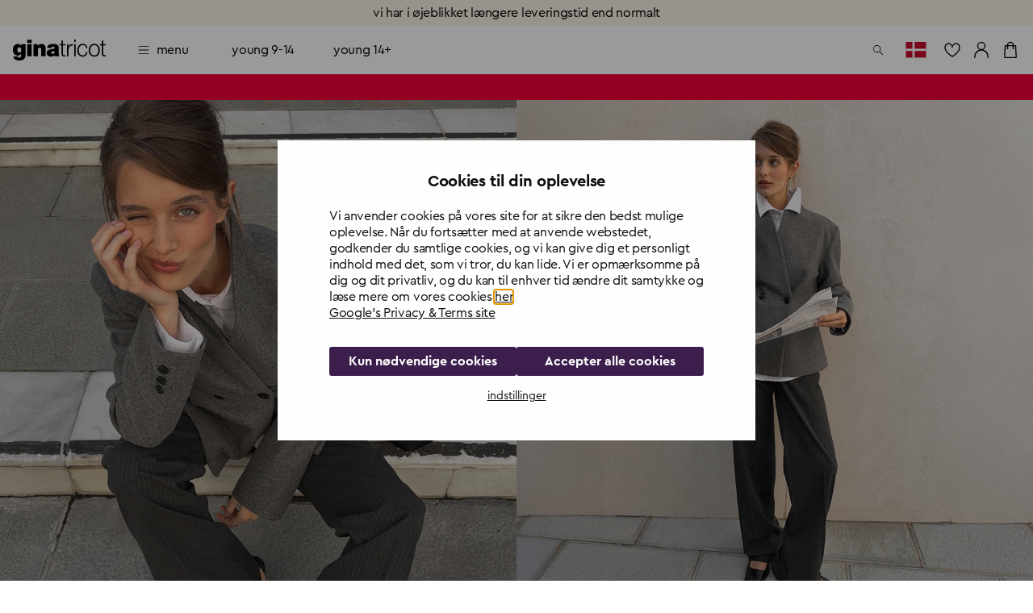

--- FILE ---
content_type: text/html; charset=utf-8
request_url: https://www.ginatricot.com/dk
body_size: 32703
content:
<!DOCTYPE html><html lang="da"><head data-prefix="og: http://ogp.me/ns# fb: http://ogp.me/ns/fb# product: http://ogp.me/ns/product#"><meta charSet="utf-8"/><meta name="viewport" content="width=device-width, initial-scale=1, maximum-scale=2"/><meta name="theme-color" content="#ffffff"/><link rel="alternate" href="https://www.ginatricot.com/dk/start" hrefLang="da-dk"/><link rel="alternate" href="https://www.ginatricot.com/se/start" hrefLang="sv-se"/><link rel="alternate" href="https://www.ginatricot.com/fi/start" hrefLang="fi-fi"/><link rel="alternate" href="https://www.ginatricot.com/nl/start" hrefLang="nl-nl"/><link rel="alternate" href="https://www.ginatricot.com/eu/start" hrefLang="en"/><link rel="alternate" href="https://www.ginatricot.com/de/start" hrefLang="de-de"/><link rel="alternate" href="https://www.ginatricot.com/no/start" hrefLang="nb-no"/><link rel="alternate" href="https://www.ginatricot.com/at/start" hrefLang="de-at"/><link rel="alternate" href="https://www.ginatricot.com/fr/start" hrefLang="fr-fr"/><link rel="alternate" href="https://www.ginatricot.com/eu/start" hrefLang="x-default"/><title>Gina Tricot: Dametøj og mode online og i butik - Gina Tricot</title><meta property="og:title" content="Gina Tricot: Dametøj og mode online og i butik"/><meta name="description" content="Svensk modekæde, der sælger de seneste trends til kvinder i over 30 lande. Spændende mode, der er feminin, frisk og prisbillig - online og i butikker!"/><meta property="og:description" content="Svensk modekæde, der sælger de seneste trends til kvinder i over 30 lande. Spændende mode, der er feminin, frisk og prisbillig - online og i butikker!"/><meta name="next-head-count" content="17"/><meta name="emotion-insertion-point" content=""/><style data-emotion="mui-global e4w1yy">html{-webkit-font-smoothing:antialiased;-moz-osx-font-smoothing:grayscale;box-sizing:border-box;-webkit-text-size-adjust:100%;}*,*::before,*::after{box-sizing:inherit;}strong,b{font-weight:700;}body{margin:0;color:#000000;font-family:'__primaryFont_543dc4','__primaryFont_Fallback_543dc4',Helvetica,Arial,sans-serif;font-weight:400;font-size:1rem;line-height:1.3;letter-spacing:-0.02em;text-transform:lowercase;background-color:#ffffff;}@media print{body{background-color:#ffffff;}}body::backdrop{background-color:#ffffff;}</style><style data-emotion="mui 19qtqpy 1n55g7s 1ylzr0a 1opodq7 1rzb3uu gbz7f dieubf qjcta9 1agm0qf">.mui-19qtqpy{background-color:#FAF4E8;color:#000000;-webkit-transition:box-shadow 300ms cubic-bezier(0.4, 0, 0.2, 1) 0ms;transition:box-shadow 300ms cubic-bezier(0.4, 0, 0.2, 1) 0ms;box-shadow:none;display:-webkit-box;display:-webkit-flex;display:-ms-flexbox;display:flex;-webkit-flex-direction:column;-ms-flex-direction:column;flex-direction:column;width:100%;box-sizing:border-box;-webkit-flex-shrink:0;-ms-flex-negative:0;flex-shrink:0;position:-webkit-sticky;position:sticky;z-index:1100;top:0;left:auto;right:0;color:inherit;}.mui-1n55g7s{display:-webkit-inline-box;display:-webkit-inline-flex;display:-ms-inline-flexbox;display:inline-flex;-webkit-align-items:center;-webkit-box-align:center;-ms-flex-align:center;align-items:center;-webkit-box-pack:center;-ms-flex-pack:center;-webkit-justify-content:center;justify-content:center;position:relative;box-sizing:border-box;-webkit-tap-highlight-color:transparent;background-color:transparent;outline:0;border:0;margin:0;border-radius:0;padding:0;cursor:pointer;-webkit-user-select:none;-moz-user-select:none;-ms-user-select:none;user-select:none;vertical-align:middle;-moz-appearance:none;-webkit-appearance:none;-webkit-text-decoration:none;text-decoration:none;color:inherit;text-transform:lowercase;font-family:'__primaryFont_543dc4','__primaryFont_Fallback_543dc4',Helvetica,Arial,sans-serif;font-weight:700;font-size:0.9375rem;line-height:1.25;letter-spacing:-0.03em;text-transform:lowercase;min-width:64px;padding:8px 22px;border-radius:0;-webkit-transition:background-color 250ms cubic-bezier(0.4, 0, 0.2, 1) 0ms,box-shadow 250ms cubic-bezier(0.4, 0, 0.2, 1) 0ms,border-color 250ms cubic-bezier(0.4, 0, 0.2, 1) 0ms,color 250ms cubic-bezier(0.4, 0, 0.2, 1) 0ms;transition:background-color 250ms cubic-bezier(0.4, 0, 0.2, 1) 0ms,box-shadow 250ms cubic-bezier(0.4, 0, 0.2, 1) 0ms,border-color 250ms cubic-bezier(0.4, 0, 0.2, 1) 0ms,color 250ms cubic-bezier(0.4, 0, 0.2, 1) 0ms;color:#3C1F4D;background-color:#e0c4b6;box-shadow:0px 3px 1px -2px rgba(203, 162, 142, 0.2),0px 2px 2px 0px rgba(203, 162, 142, 0.14),0px 1px 5px 0px rgba(203, 162, 142, 0.12);box-shadow:none;background-color:#000000;color:#ffffff;padding:10px 20px;}.mui-1n55g7s::-moz-focus-inner{border-style:none;}.mui-1n55g7s.Mui-disabled{pointer-events:none;cursor:default;}@media print{.mui-1n55g7s{-webkit-print-color-adjust:exact;color-adjust:exact;}}.mui-1n55g7s:hover{-webkit-text-decoration:none;text-decoration:none;background-color:rgb(156, 137, 127);box-shadow:0px 2px 4px -1px rgba(203, 162, 142, 0.2),0px 4px 5px 0px rgba(203, 162, 142, 0.14),0px 1px 10px 0px rgba(203, 162, 142, 0.12);}@media (hover: none){.mui-1n55g7s:hover{background-color:#e0c4b6;}}.mui-1n55g7s:active{box-shadow:0px 5px 5px -3px rgba(203, 162, 142, 0.2),0px 8px 10px 1px rgba(203, 162, 142, 0.14),0px 3px 14px 2px rgba(203, 162, 142, 0.12);}.mui-1n55g7s.Mui-focusVisible{box-shadow:0px 3px 5px -1px rgba(203, 162, 142, 0.2),0px 6px 10px 0px rgba(203, 162, 142, 0.14),0px 1px 18px 0px rgba(203, 162, 142, 0.12);}.mui-1n55g7s.Mui-disabled{color:rgba(0, 0, 0, 0.26);box-shadow:none;background-color:rgba(0, 0, 0, 0.12);}.mui-1n55g7s:hover{box-shadow:none;}.mui-1n55g7s.Mui-focusVisible{box-shadow:none;}.mui-1n55g7s:active{box-shadow:none;}.mui-1n55g7s.Mui-disabled{box-shadow:none;}.mui-1n55g7s.MuiButton-contained.MuiButton-sizeSmall{padding:8px 16px;font-size:0.75rem;}.mui-1n55g7s.MuiButton-contained.MuiButton-sizeMedium{padding:10px 16px;font-size:0.875rem;}.mui-1n55g7s.MuiButton-contained.MuiButton-sizeLarge{padding:14px 28px;font-size:1rem;}.mui-1n55g7s.MuiButton-contained.MuiButton-sizeLarge.MuiButton-wishlistVariant{padding:4px 8px;font-size:0.875rem;}.mui-1n55g7s.MuiButton-outlined.MuiButton-sizeSmall{padding:7px 15px;font-size:0.75rem;}.mui-1n55g7s.MuiButton-outlined.MuiButton-sizeLarge{padding:13px 27px;font-size:1rem;}.mui-1n55g7s.MuiButton-text.MuiButton-sizeSmall{padding:8px 16px;font-size:0.75rem;}.mui-1n55g7s.MuiButton-text.MuiButton-sizeLarge{padding:14px 28px;font-size:1rem;}.mui-1n55g7s:hover{background-color:rgba(0, 0, 0, 0.8);}.mui-1n55g7s:hoverdisabled{background-color:rgba(0, 0, 0, 0.12);}@media (hover: none){.mui-1n55g7s:hover{background-color:#000000;}}.mui-1ylzr0a{position:relative;display:-webkit-box;display:-webkit-flex;display:-ms-flexbox;display:flex;-webkit-align-items:center;-webkit-box-align:center;-ms-flex-align:center;align-items:center;padding-left:16px;padding-right:16px;min-height:60px;padding-left:16px;padding-right:16px;min-height:60px;}@media (min-width:600px){.mui-1ylzr0a{padding-left:24px;padding-right:24px;}}@media (min-width:600px){.mui-1ylzr0a{min-height:60px;}}@media (min-width:600px){.mui-1ylzr0a{padding-left:16px;padding-right:16px;}}@media (min-width:600px){.mui-1ylzr0a{min-height:60px;}}.mui-1opodq7{margin:0;font-family:'__primaryFont_543dc4','__primaryFont_Fallback_543dc4',Helvetica,Arial,sans-serif;font-weight:400;font-size:1rem;line-height:1.3;letter-spacing:-0.02em;text-transform:lowercase;}.mui-1rzb3uu{position:relative;display:-webkit-inline-box;display:-webkit-inline-flex;display:-ms-inline-flexbox;display:inline-flex;vertical-align:middle;-webkit-flex-shrink:0;-ms-flex-negative:0;flex-shrink:0;}.mui-gbz7f{display:-webkit-box;display:-webkit-flex;display:-ms-flexbox;display:flex;-webkit-flex-direction:row;-ms-flex-direction:row;flex-direction:row;-webkit-box-flex-wrap:wrap;-webkit-flex-wrap:wrap;-ms-flex-wrap:wrap;flex-wrap:wrap;-webkit-box-pack:center;-ms-flex-pack:center;-webkit-justify-content:center;justify-content:center;-webkit-align-content:center;-ms-flex-line-pack:center;align-content:center;-webkit-align-items:center;-webkit-box-align:center;-ms-flex-align:center;align-items:center;position:absolute;box-sizing:border-box;font-family:'__primaryFont_543dc4','__primaryFont_Fallback_543dc4',Helvetica,Arial,sans-serif;font-weight:500;font-size:0.75rem;min-width:20px;line-height:1;padding:0 6px;height:20px;border-radius:10px;z-index:1;-webkit-transition:-webkit-transform 225ms cubic-bezier(0.4, 0, 0.2, 1) 0ms;transition:transform 225ms cubic-bezier(0.4, 0, 0.2, 1) 0ms;top:0;right:0;-webkit-transform:scale(1) translate(50%, -50%);-moz-transform:scale(1) translate(50%, -50%);-ms-transform:scale(1) translate(50%, -50%);transform:scale(1) translate(50%, -50%);transform-origin:100% 0%;-webkit-transition:-webkit-transform 195ms cubic-bezier(0.4, 0, 0.2, 1) 0ms;transition:transform 195ms cubic-bezier(0.4, 0, 0.2, 1) 0ms;}.mui-gbz7f.MuiBadge-invisible{-webkit-transform:scale(0) translate(50%, -50%);-moz-transform:scale(0) translate(50%, -50%);-ms-transform:scale(0) translate(50%, -50%);transform:scale(0) translate(50%, -50%);}.mui-dieubf{display:block;width:100%;height:auto;object-fit:cover;}.mui-dieubf>img{display:block;width:100%;height:100%;object-fit:inherit;}.mui-qjcta9{display:-webkit-inline-box;display:-webkit-inline-flex;display:-ms-inline-flexbox;display:inline-flex;-webkit-align-items:center;-webkit-box-align:center;-ms-flex-align:center;align-items:center;-webkit-box-pack:center;-ms-flex-pack:center;-webkit-justify-content:center;justify-content:center;position:relative;box-sizing:border-box;-webkit-tap-highlight-color:transparent;background-color:transparent;outline:0;border:0;margin:0;border-radius:0;padding:0;cursor:pointer;-webkit-user-select:none;-moz-user-select:none;-ms-user-select:none;user-select:none;vertical-align:middle;-moz-appearance:none;-webkit-appearance:none;-webkit-text-decoration:none;text-decoration:none;color:inherit;text-transform:lowercase;font-family:'__primaryFont_543dc4','__primaryFont_Fallback_543dc4',Helvetica,Arial,sans-serif;font-weight:700;font-size:1rem;line-height:1.25;letter-spacing:-0.03em;text-transform:lowercase;min-width:64px;padding:6px 16px;border-radius:0;-webkit-transition:background-color 250ms cubic-bezier(0.4, 0, 0.2, 1) 0ms,box-shadow 250ms cubic-bezier(0.4, 0, 0.2, 1) 0ms,border-color 250ms cubic-bezier(0.4, 0, 0.2, 1) 0ms,color 250ms cubic-bezier(0.4, 0, 0.2, 1) 0ms;transition:background-color 250ms cubic-bezier(0.4, 0, 0.2, 1) 0ms,box-shadow 250ms cubic-bezier(0.4, 0, 0.2, 1) 0ms,border-color 250ms cubic-bezier(0.4, 0, 0.2, 1) 0ms,color 250ms cubic-bezier(0.4, 0, 0.2, 1) 0ms;color:inherit;background-color:#e0e0e0;box-shadow:0px 3px 1px -2px rgba(203, 162, 142, 0.2),0px 2px 2px 0px rgba(203, 162, 142, 0.14),0px 1px 5px 0px rgba(203, 162, 142, 0.12);border-color:currentColor;box-shadow:none;background-color:#000000;color:#ffffff;padding:10px 20px;}.mui-qjcta9::-moz-focus-inner{border-style:none;}.mui-qjcta9.Mui-disabled{pointer-events:none;cursor:default;}@media print{.mui-qjcta9{-webkit-print-color-adjust:exact;color-adjust:exact;}}.mui-qjcta9:hover{-webkit-text-decoration:none;text-decoration:none;background-color:#d5d5d5;box-shadow:0px 2px 4px -1px rgba(203, 162, 142, 0.2),0px 4px 5px 0px rgba(203, 162, 142, 0.14),0px 1px 10px 0px rgba(203, 162, 142, 0.12);}@media (hover: none){.mui-qjcta9:hover{box-shadow:0px 3px 1px -2px rgba(203, 162, 142, 0.2),0px 2px 2px 0px rgba(203, 162, 142, 0.14),0px 1px 5px 0px rgba(203, 162, 142, 0.12);background-color:#e0e0e0;}}.mui-qjcta9:active{box-shadow:0px 5px 5px -3px rgba(203, 162, 142, 0.2),0px 8px 10px 1px rgba(203, 162, 142, 0.14),0px 3px 14px 2px rgba(203, 162, 142, 0.12);}.mui-qjcta9.Mui-focusVisible{box-shadow:0px 3px 5px -1px rgba(203, 162, 142, 0.2),0px 6px 10px 0px rgba(203, 162, 142, 0.14),0px 1px 18px 0px rgba(203, 162, 142, 0.12);}.mui-qjcta9.Mui-disabled{color:rgba(0, 0, 0, 0.26);box-shadow:none;background-color:rgba(0, 0, 0, 0.12);}.mui-qjcta9:hover{box-shadow:none;}.mui-qjcta9.Mui-focusVisible{box-shadow:none;}.mui-qjcta9:active{box-shadow:none;}.mui-qjcta9.Mui-disabled{box-shadow:none;}.mui-qjcta9.MuiButton-contained.MuiButton-sizeSmall{padding:8px 16px;font-size:0.75rem;}.mui-qjcta9.MuiButton-contained.MuiButton-sizeMedium{padding:10px 16px;font-size:0.875rem;}.mui-qjcta9.MuiButton-contained.MuiButton-sizeLarge{padding:14px 28px;font-size:1rem;}.mui-qjcta9.MuiButton-contained.MuiButton-sizeLarge.MuiButton-wishlistVariant{padding:4px 8px;font-size:0.875rem;}.mui-qjcta9.MuiButton-outlined.MuiButton-sizeSmall{padding:7px 15px;font-size:0.75rem;}.mui-qjcta9.MuiButton-outlined.MuiButton-sizeLarge{padding:13px 27px;font-size:1rem;}.mui-qjcta9.MuiButton-text.MuiButton-sizeSmall{padding:8px 16px;font-size:0.75rem;}.mui-qjcta9.MuiButton-text.MuiButton-sizeLarge{padding:14px 28px;font-size:1rem;}.mui-qjcta9:hover{background-color:rgba(0, 0, 0, 0.8);}.mui-qjcta9:hoverdisabled{background-color:rgba(0, 0, 0, 0.12);}@media (hover: none){.mui-qjcta9:hover{background-color:#000000;}}.mui-1agm0qf{width:100%;margin-left:auto;box-sizing:border-box;margin-right:auto;display:block;padding-left:16px;padding-right:16px;}@media (min-width:600px){.mui-1agm0qf{padding-left:24px;padding-right:24px;}}@media (min-width:960px){.mui-1agm0qf{max-width:960px;}}@media (min-width:600px){.mui-1agm0qf{padding-left:32px;padding-right:32px;}}@media (min-width:960px){.mui-1agm0qf{padding-left:48px;padding-right:48px;}}</style><link rel="preload" href="https://cdn-sitegainer.com/5620168/es6/index.bundle.js" as="script"/><script type="text/javascript" async="" src="https://cdn-sitegainer.com/5620168/es6/index.bundle.js"></script><script>
                  if(window.symplify) {
                    console.log('symplify loaded sync');
                    window.symplify.newPage();
                  } else {
                    document.addEventListener("symplify-loaded", function(e) {
                      console.log('symplify loaded async');
                      window.symplify.newPage();
                    });
                  }</script><script type="text/javascript" src="https://rum-static.pingdom.net/pa-5f6890fdf07a4c0013000344.js" async=""></script><script type="text/javascript">(function(w,d,s,l,i){w[l]=w[l]||[];w[l].push({originalLocation:d.location.href});w[l].push({'gtm.start':new Date().getTime(),event:'gtm.js'});var f=d.getElementsByTagName(s)[0], j=d.createElement(s),dl=l!='dataLayer'?'&l='+l:'';j.async=true;j.src='https://load.gtm.ginatricot.com/dorwtjzs.js?id='+i+dl;f.parentNode.insertBefore(j,f);})(window,document,'script','dataLayer','GTM-MXZ5NM');</script><meta name="google-site-verification" content="MxxfRrTDcSlBQZmlWQmjwjbyWwgBotSYGClRh7jiwpM"/><meta name="ahrefs-site-verification" content="f27e6792c1279f888d7acfd7879f87ee53083064f55d1adf8681421a1e9cfef7"/><link rel="shortcut icon" href="/favicon.ico"/><meta name="emotion-insertion-point" content=""/><style data-emotion="mui-global e4w1yy">html{-webkit-font-smoothing:antialiased;-moz-osx-font-smoothing:grayscale;box-sizing:border-box;-webkit-text-size-adjust:100%;}*,*::before,*::after{box-sizing:inherit;}strong,b{font-weight:700;}body{margin:0;color:#000000;font-family:'__primaryFont_543dc4','__primaryFont_Fallback_543dc4',Helvetica,Arial,sans-serif;font-weight:400;font-size:1rem;line-height:1.3;letter-spacing:-0.02em;text-transform:lowercase;background-color:#ffffff;}@media print{body{background-color:#ffffff;}}body::backdrop{background-color:#ffffff;}</style><style data-emotion="mui 19qtqpy 1n55g7s 1ylzr0a 1opodq7 1rzb3uu gbz7f dieubf qjcta9 1agm0qf">.mui-19qtqpy{background-color:#FAF4E8;color:#000000;-webkit-transition:box-shadow 300ms cubic-bezier(0.4, 0, 0.2, 1) 0ms;transition:box-shadow 300ms cubic-bezier(0.4, 0, 0.2, 1) 0ms;box-shadow:none;display:-webkit-box;display:-webkit-flex;display:-ms-flexbox;display:flex;-webkit-flex-direction:column;-ms-flex-direction:column;flex-direction:column;width:100%;box-sizing:border-box;-webkit-flex-shrink:0;-ms-flex-negative:0;flex-shrink:0;position:-webkit-sticky;position:sticky;z-index:1100;top:0;left:auto;right:0;color:inherit;}.mui-1n55g7s{display:-webkit-inline-box;display:-webkit-inline-flex;display:-ms-inline-flexbox;display:inline-flex;-webkit-align-items:center;-webkit-box-align:center;-ms-flex-align:center;align-items:center;-webkit-box-pack:center;-ms-flex-pack:center;-webkit-justify-content:center;justify-content:center;position:relative;box-sizing:border-box;-webkit-tap-highlight-color:transparent;background-color:transparent;outline:0;border:0;margin:0;border-radius:0;padding:0;cursor:pointer;-webkit-user-select:none;-moz-user-select:none;-ms-user-select:none;user-select:none;vertical-align:middle;-moz-appearance:none;-webkit-appearance:none;-webkit-text-decoration:none;text-decoration:none;color:inherit;text-transform:lowercase;font-family:'__primaryFont_543dc4','__primaryFont_Fallback_543dc4',Helvetica,Arial,sans-serif;font-weight:700;font-size:0.9375rem;line-height:1.25;letter-spacing:-0.03em;text-transform:lowercase;min-width:64px;padding:8px 22px;border-radius:0;-webkit-transition:background-color 250ms cubic-bezier(0.4, 0, 0.2, 1) 0ms,box-shadow 250ms cubic-bezier(0.4, 0, 0.2, 1) 0ms,border-color 250ms cubic-bezier(0.4, 0, 0.2, 1) 0ms,color 250ms cubic-bezier(0.4, 0, 0.2, 1) 0ms;transition:background-color 250ms cubic-bezier(0.4, 0, 0.2, 1) 0ms,box-shadow 250ms cubic-bezier(0.4, 0, 0.2, 1) 0ms,border-color 250ms cubic-bezier(0.4, 0, 0.2, 1) 0ms,color 250ms cubic-bezier(0.4, 0, 0.2, 1) 0ms;color:#3C1F4D;background-color:#e0c4b6;box-shadow:0px 3px 1px -2px rgba(203, 162, 142, 0.2),0px 2px 2px 0px rgba(203, 162, 142, 0.14),0px 1px 5px 0px rgba(203, 162, 142, 0.12);box-shadow:none;background-color:#000000;color:#ffffff;padding:10px 20px;}.mui-1n55g7s::-moz-focus-inner{border-style:none;}.mui-1n55g7s.Mui-disabled{pointer-events:none;cursor:default;}@media print{.mui-1n55g7s{-webkit-print-color-adjust:exact;color-adjust:exact;}}.mui-1n55g7s:hover{-webkit-text-decoration:none;text-decoration:none;background-color:rgb(156, 137, 127);box-shadow:0px 2px 4px -1px rgba(203, 162, 142, 0.2),0px 4px 5px 0px rgba(203, 162, 142, 0.14),0px 1px 10px 0px rgba(203, 162, 142, 0.12);}@media (hover: none){.mui-1n55g7s:hover{background-color:#e0c4b6;}}.mui-1n55g7s:active{box-shadow:0px 5px 5px -3px rgba(203, 162, 142, 0.2),0px 8px 10px 1px rgba(203, 162, 142, 0.14),0px 3px 14px 2px rgba(203, 162, 142, 0.12);}.mui-1n55g7s.Mui-focusVisible{box-shadow:0px 3px 5px -1px rgba(203, 162, 142, 0.2),0px 6px 10px 0px rgba(203, 162, 142, 0.14),0px 1px 18px 0px rgba(203, 162, 142, 0.12);}.mui-1n55g7s.Mui-disabled{color:rgba(0, 0, 0, 0.26);box-shadow:none;background-color:rgba(0, 0, 0, 0.12);}.mui-1n55g7s:hover{box-shadow:none;}.mui-1n55g7s.Mui-focusVisible{box-shadow:none;}.mui-1n55g7s:active{box-shadow:none;}.mui-1n55g7s.Mui-disabled{box-shadow:none;}.mui-1n55g7s.MuiButton-contained.MuiButton-sizeSmall{padding:8px 16px;font-size:0.75rem;}.mui-1n55g7s.MuiButton-contained.MuiButton-sizeMedium{padding:10px 16px;font-size:0.875rem;}.mui-1n55g7s.MuiButton-contained.MuiButton-sizeLarge{padding:14px 28px;font-size:1rem;}.mui-1n55g7s.MuiButton-contained.MuiButton-sizeLarge.MuiButton-wishlistVariant{padding:4px 8px;font-size:0.875rem;}.mui-1n55g7s.MuiButton-outlined.MuiButton-sizeSmall{padding:7px 15px;font-size:0.75rem;}.mui-1n55g7s.MuiButton-outlined.MuiButton-sizeLarge{padding:13px 27px;font-size:1rem;}.mui-1n55g7s.MuiButton-text.MuiButton-sizeSmall{padding:8px 16px;font-size:0.75rem;}.mui-1n55g7s.MuiButton-text.MuiButton-sizeLarge{padding:14px 28px;font-size:1rem;}.mui-1n55g7s:hover{background-color:rgba(0, 0, 0, 0.8);}.mui-1n55g7s:hoverdisabled{background-color:rgba(0, 0, 0, 0.12);}@media (hover: none){.mui-1n55g7s:hover{background-color:#000000;}}.mui-1ylzr0a{position:relative;display:-webkit-box;display:-webkit-flex;display:-ms-flexbox;display:flex;-webkit-align-items:center;-webkit-box-align:center;-ms-flex-align:center;align-items:center;padding-left:16px;padding-right:16px;min-height:60px;padding-left:16px;padding-right:16px;min-height:60px;}@media (min-width:600px){.mui-1ylzr0a{padding-left:24px;padding-right:24px;}}@media (min-width:600px){.mui-1ylzr0a{min-height:60px;}}@media (min-width:600px){.mui-1ylzr0a{padding-left:16px;padding-right:16px;}}@media (min-width:600px){.mui-1ylzr0a{min-height:60px;}}.mui-1opodq7{margin:0;font-family:'__primaryFont_543dc4','__primaryFont_Fallback_543dc4',Helvetica,Arial,sans-serif;font-weight:400;font-size:1rem;line-height:1.3;letter-spacing:-0.02em;text-transform:lowercase;}.mui-1rzb3uu{position:relative;display:-webkit-inline-box;display:-webkit-inline-flex;display:-ms-inline-flexbox;display:inline-flex;vertical-align:middle;-webkit-flex-shrink:0;-ms-flex-negative:0;flex-shrink:0;}.mui-gbz7f{display:-webkit-box;display:-webkit-flex;display:-ms-flexbox;display:flex;-webkit-flex-direction:row;-ms-flex-direction:row;flex-direction:row;-webkit-box-flex-wrap:wrap;-webkit-flex-wrap:wrap;-ms-flex-wrap:wrap;flex-wrap:wrap;-webkit-box-pack:center;-ms-flex-pack:center;-webkit-justify-content:center;justify-content:center;-webkit-align-content:center;-ms-flex-line-pack:center;align-content:center;-webkit-align-items:center;-webkit-box-align:center;-ms-flex-align:center;align-items:center;position:absolute;box-sizing:border-box;font-family:'__primaryFont_543dc4','__primaryFont_Fallback_543dc4',Helvetica,Arial,sans-serif;font-weight:500;font-size:0.75rem;min-width:20px;line-height:1;padding:0 6px;height:20px;border-radius:10px;z-index:1;-webkit-transition:-webkit-transform 225ms cubic-bezier(0.4, 0, 0.2, 1) 0ms;transition:transform 225ms cubic-bezier(0.4, 0, 0.2, 1) 0ms;top:0;right:0;-webkit-transform:scale(1) translate(50%, -50%);-moz-transform:scale(1) translate(50%, -50%);-ms-transform:scale(1) translate(50%, -50%);transform:scale(1) translate(50%, -50%);transform-origin:100% 0%;-webkit-transition:-webkit-transform 195ms cubic-bezier(0.4, 0, 0.2, 1) 0ms;transition:transform 195ms cubic-bezier(0.4, 0, 0.2, 1) 0ms;}.mui-gbz7f.MuiBadge-invisible{-webkit-transform:scale(0) translate(50%, -50%);-moz-transform:scale(0) translate(50%, -50%);-ms-transform:scale(0) translate(50%, -50%);transform:scale(0) translate(50%, -50%);}.mui-dieubf{display:block;width:100%;height:auto;object-fit:cover;}.mui-dieubf>img{display:block;width:100%;height:100%;object-fit:inherit;}.mui-qjcta9{display:-webkit-inline-box;display:-webkit-inline-flex;display:-ms-inline-flexbox;display:inline-flex;-webkit-align-items:center;-webkit-box-align:center;-ms-flex-align:center;align-items:center;-webkit-box-pack:center;-ms-flex-pack:center;-webkit-justify-content:center;justify-content:center;position:relative;box-sizing:border-box;-webkit-tap-highlight-color:transparent;background-color:transparent;outline:0;border:0;margin:0;border-radius:0;padding:0;cursor:pointer;-webkit-user-select:none;-moz-user-select:none;-ms-user-select:none;user-select:none;vertical-align:middle;-moz-appearance:none;-webkit-appearance:none;-webkit-text-decoration:none;text-decoration:none;color:inherit;text-transform:lowercase;font-family:'__primaryFont_543dc4','__primaryFont_Fallback_543dc4',Helvetica,Arial,sans-serif;font-weight:700;font-size:1rem;line-height:1.25;letter-spacing:-0.03em;text-transform:lowercase;min-width:64px;padding:6px 16px;border-radius:0;-webkit-transition:background-color 250ms cubic-bezier(0.4, 0, 0.2, 1) 0ms,box-shadow 250ms cubic-bezier(0.4, 0, 0.2, 1) 0ms,border-color 250ms cubic-bezier(0.4, 0, 0.2, 1) 0ms,color 250ms cubic-bezier(0.4, 0, 0.2, 1) 0ms;transition:background-color 250ms cubic-bezier(0.4, 0, 0.2, 1) 0ms,box-shadow 250ms cubic-bezier(0.4, 0, 0.2, 1) 0ms,border-color 250ms cubic-bezier(0.4, 0, 0.2, 1) 0ms,color 250ms cubic-bezier(0.4, 0, 0.2, 1) 0ms;color:inherit;background-color:#e0e0e0;box-shadow:0px 3px 1px -2px rgba(203, 162, 142, 0.2),0px 2px 2px 0px rgba(203, 162, 142, 0.14),0px 1px 5px 0px rgba(203, 162, 142, 0.12);border-color:currentColor;box-shadow:none;background-color:#000000;color:#ffffff;padding:10px 20px;}.mui-qjcta9::-moz-focus-inner{border-style:none;}.mui-qjcta9.Mui-disabled{pointer-events:none;cursor:default;}@media print{.mui-qjcta9{-webkit-print-color-adjust:exact;color-adjust:exact;}}.mui-qjcta9:hover{-webkit-text-decoration:none;text-decoration:none;background-color:#d5d5d5;box-shadow:0px 2px 4px -1px rgba(203, 162, 142, 0.2),0px 4px 5px 0px rgba(203, 162, 142, 0.14),0px 1px 10px 0px rgba(203, 162, 142, 0.12);}@media (hover: none){.mui-qjcta9:hover{box-shadow:0px 3px 1px -2px rgba(203, 162, 142, 0.2),0px 2px 2px 0px rgba(203, 162, 142, 0.14),0px 1px 5px 0px rgba(203, 162, 142, 0.12);background-color:#e0e0e0;}}.mui-qjcta9:active{box-shadow:0px 5px 5px -3px rgba(203, 162, 142, 0.2),0px 8px 10px 1px rgba(203, 162, 142, 0.14),0px 3px 14px 2px rgba(203, 162, 142, 0.12);}.mui-qjcta9.Mui-focusVisible{box-shadow:0px 3px 5px -1px rgba(203, 162, 142, 0.2),0px 6px 10px 0px rgba(203, 162, 142, 0.14),0px 1px 18px 0px rgba(203, 162, 142, 0.12);}.mui-qjcta9.Mui-disabled{color:rgba(0, 0, 0, 0.26);box-shadow:none;background-color:rgba(0, 0, 0, 0.12);}.mui-qjcta9:hover{box-shadow:none;}.mui-qjcta9.Mui-focusVisible{box-shadow:none;}.mui-qjcta9:active{box-shadow:none;}.mui-qjcta9.Mui-disabled{box-shadow:none;}.mui-qjcta9.MuiButton-contained.MuiButton-sizeSmall{padding:8px 16px;font-size:0.75rem;}.mui-qjcta9.MuiButton-contained.MuiButton-sizeMedium{padding:10px 16px;font-size:0.875rem;}.mui-qjcta9.MuiButton-contained.MuiButton-sizeLarge{padding:14px 28px;font-size:1rem;}.mui-qjcta9.MuiButton-contained.MuiButton-sizeLarge.MuiButton-wishlistVariant{padding:4px 8px;font-size:0.875rem;}.mui-qjcta9.MuiButton-outlined.MuiButton-sizeSmall{padding:7px 15px;font-size:0.75rem;}.mui-qjcta9.MuiButton-outlined.MuiButton-sizeLarge{padding:13px 27px;font-size:1rem;}.mui-qjcta9.MuiButton-text.MuiButton-sizeSmall{padding:8px 16px;font-size:0.75rem;}.mui-qjcta9.MuiButton-text.MuiButton-sizeLarge{padding:14px 28px;font-size:1rem;}.mui-qjcta9:hover{background-color:rgba(0, 0, 0, 0.8);}.mui-qjcta9:hoverdisabled{background-color:rgba(0, 0, 0, 0.12);}@media (hover: none){.mui-qjcta9:hover{background-color:#000000;}}.mui-1agm0qf{width:100%;margin-left:auto;box-sizing:border-box;margin-right:auto;display:block;padding-left:16px;padding-right:16px;}@media (min-width:600px){.mui-1agm0qf{padding-left:24px;padding-right:24px;}}@media (min-width:960px){.mui-1agm0qf{max-width:960px;}}@media (min-width:600px){.mui-1agm0qf{padding-left:32px;padding-right:32px;}}@media (min-width:960px){.mui-1agm0qf{padding-left:48px;padding-right:48px;}}</style><link rel="preload" href="/_next/static/media/3dfcee4f467ba725-s.p.woff2" as="font" type="font/woff2" crossorigin="anonymous" data-next-font="size-adjust"/><link rel="preload" href="/_next/static/media/8067126a1ed57872-s.p.woff2" as="font" type="font/woff2" crossorigin="anonymous" data-next-font="size-adjust"/><link rel="preload" href="/_next/static/media/159cd18ad6ff711f-s.p.woff2" as="font" type="font/woff2" crossorigin="anonymous" data-next-font="size-adjust"/><link rel="preload" href="/_next/static/css/e7c23c14868a73ed.css" as="style"/><link rel="stylesheet" href="/_next/static/css/e7c23c14868a73ed.css" data-n-g=""/><link rel="preload" href="/_next/static/css/5c8610ad5b5b46df.css" as="style"/><link rel="stylesheet" href="/_next/static/css/5c8610ad5b5b46df.css" data-n-p=""/><noscript data-n-css=""></noscript><script defer="" nomodule="" src="/_next/static/chunks/polyfills-c67a75d1b6f99dc8.js"></script><script src="/_next/static/chunks/webpack-7e193ffbf70f6168.js" defer=""></script><script src="/_next/static/chunks/framework-a0fca0c2f31e3fb7.js" defer=""></script><script src="/_next/static/chunks/main-dbc8168afe98fbe4.js" defer=""></script><script src="/_next/static/chunks/pages/_app-7803b0bf0a2feb0b.js" defer=""></script><script src="/_next/static/chunks/5675-ab7655db8b2af823.js" defer=""></script><script src="/_next/static/chunks/1087-298f0ba81654513b.js" defer=""></script><script src="/_next/static/chunks/3038-edc33eb335d3ce42.js" defer=""></script><script src="/_next/static/chunks/3022-f1192326a374ca2b.js" defer=""></script><script src="/_next/static/chunks/pages/%5Bmarket%5D/%5B...uri%5D-ee5c1ad263d2422a.js" defer=""></script><script src="/_next/static/f69c7d4/_buildManifest.js" defer=""></script><script src="/_next/static/f69c7d4/_ssgManifest.js" defer=""></script></head><body><script async="" src="https://js.klarna.com/web-sdk/v1/klarna.js" data-client-id="6248c4d3-7787-5e8a-8e7c-1c2d38b08456"></script><noscript><iframe title="gtm" src="https://load.gtm.ginatricot.com/ns.html?id=GTM-MXZ5NM" height="0" width="0" style="display:none"></iframe></noscript><div id="__next"><svg style="position:absolute;width:0;height:0"><defs><clipPath id="gina-svg-swatch-image-clip-path"><path d="M19.5,10.3a5.73,5.73,0,0,1-4.1-1.7,5.77,5.77,0,0,1-1.54-5.37,8.82,8.82,0,0,0-2-.23,9,9,0,1,0,9,9,9.13,9.13,0,0,0-.18-1.82A5.83,5.83,0,0,1,19.5,10.3Z"></path></clipPath></defs></svg><div class="App-styles-module_root_2316c4 banner" id="site-root"><header class="MuiPaper-root MuiPaper-elevation MuiPaper-elevation0 MuiAppBar-root MuiAppBar-colorInherit MuiAppBar-positionSticky AppHeader-style-module_root_932a73 banner mui-19qtqpy" style="color:#000" id="site-header"><a class="MuiButtonBase-root MuiButton-root MuiButton-contained MuiButton-containedPrimary MuiButton-sizeLarge MuiButton-containedSizeLarge MuiButton-disableElevation MuiButton-root MuiButton-contained MuiButton-containedPrimary MuiButton-sizeLarge MuiButton-containedSizeLarge MuiButton-disableElevation Button-module_root_e72d1f AppSkipLink-module_root_35d9b3 mui-1n55g7s" tabindex="0" href="/dk#main-content">Skip to content</a><a href="https://www.ginatricot.com/dk/kundeservice/levering" rel="noopener noreferrer" class="AppBanner-styles-module_root_d112ad AppBanner-styles-module_gutters_d112ad" style="color:#000000;background-color:#faf4e8"><span class="AppBanner-styles-module_wrapper_d112ad AppBanner-styles-module_wrapperCenter_d112ad">Vi har i øjeblikket længere leveringstid end normalt</span></a><div class="MuiToolbar-root MuiToolbar-gutters MuiToolbar-regular AppHeader-style-module_appBarToolbar_932a73 mui-1ylzr0a"><button class="ButtonBase-styles-module_root_95cbc7 IconButton-module_root_744dd3 IconButton-module_sizeSmall_744dd3 IconButton-module_edgeStart_744dd3 AppHeader-style-module_burgerButton_932a73" role="button" aria-haspopup="true" aria-expanded="false" aria-label="Åbn menuen"><span class="IconButton-module_label_744dd3"><svg class="SvgIcon-styles-module_root_0cfaa7" focusable="false" viewBox="0 0 24 24" aria-hidden="true"><path d="M3,5.65H21a.65.65,0,1,0,0-1.3H3a.65.65,0,0,0,0,1.3Z"></path><path d="M21,18.35H3a.65.65,0,1,0,0,1.3H21a.65.65,0,0,0,0-1.3Z"></path><path d="M21,11.35H3a.65.65,0,1,0,0,1.3H21a.65.65,0,1,0,0-1.3Z"></path></svg></span></button><button class="ButtonBase-styles-module_root_95cbc7 IconButton-module_root_744dd3 AppHeader-style-module_searchButtonMobile_932a73" role="button" aria-label="søg produkter"><span class="IconButton-module_label_744dd3"><svg class="SvgIcon-styles-module_root_0cfaa7" focusable="false" viewBox="0 0 24 24" aria-hidden="true"><path d="M21,20l-5.57-5.57a7,7,0,1,0-.92.92L20,21A.65.65,0,0,0,21,21,.66.66,0,0,0,21,20ZM4.3,10A5.7,5.7,0,1,1,10,15.7,5.71,5.71,0,0,1,4.3,10Z"></path></svg></span></button><a class="ButtonBase-styles-module_root_95cbc7 IconButton-module_root_744dd3 AppHeader-style-module_brandButton_932a73" role="button" aria-label="Gå til startsiden" href="/dk"><span class="IconButton-module_label_744dd3"><svg class="SvgIcon-styles-module_root_0cfaa7 AppHeader-style-module_brandImage_932a73" focusable="false" viewBox="0 0 109.737 24" aria-hidden="true"><path d="M106.911,5.324h2.826V6.749h-2.826v9.358c0,1.1.16,1.745,1.369,1.825a12.9,12.9,0,0,0,1.457-.08v1.457c-.512,0-1,.048-1.5.048-2.265,0-3.042-.753-3.018-3.114V6.749h-2.4V5.324h2.4V1.153h1.7V5.324"></path><path d="M91.365,12.264c0,2.954,1.6,5.916,4.859,5.916s4.867-2.962,4.867-5.916-1.6-5.916-4.867-5.916S91.365,9.3,91.365,12.264m11.424,0c0,4-2.314,7.341-6.565,7.341s-6.556-3.362-6.556-7.341,2.313-7.341,6.556-7.341S102.789,8.286,102.789,12.264Z"></path><path d="M86.53,9.678A3.779,3.779,0,0,0,82.6,6.348c-3.25,0-4.867,2.954-4.867,5.916s1.6,5.916,4.867,5.916a4.139,4.139,0,0,0,4-3.955h1.7c-.464,3.331-2.642,5.38-5.732,5.38-4.251,0-6.556-3.362-6.556-7.341s2.305-7.341,6.556-7.341c2.962,0,5.244,1.6,5.6,4.755H86.482"></path><path d="M72.488,0h1.7V2.714h-1.7Zm0,5.324h1.7V19.213h-1.7Z"></path><path d="M63.971,5.324h1.6V8.582h.056a5.116,5.116,0,0,1,5.243-3.443v1.69a4.8,4.8,0,0,0-5.153,4.425,4.874,4.874,0,0,0-.01.554v7.405H63.971V5.324"></path><path d="M59.24,5.324h2.841V6.749H59.24v9.358c0,1.1.16,1.745,1.376,1.825a12.57,12.57,0,0,0,1.465-.08v1.457c-.512,0-.992.048-1.505.048-2.257,0-3.042-.753-3.01-3.114V6.749h-2.4V5.324h2.4V1.153h1.69V5.324"></path><path d="M49.193,12.993a9.109,9.109,0,0,1-2.074.672c-1.176.264-1.785.552-1.785,1.489a1.513,1.513,0,0,0,1.649,1.273,2.09,2.09,0,0,0,2.207-1.965c0-.063.005-.126,0-.188V12.993m5.059,3.114a5.53,5.53,0,0,0,.625,3.106H49.513a3.483,3.483,0,0,1-.184-1.3h-.056a5.6,5.6,0,0,1-4.443,1.649c-2.666,0-4.875-1.273-4.875-4.179,0-4.363,5.115-4.2,7.8-4.707.72-.136,1.441-.344,1.441-1.225s-.881-1.281-1.729-1.281c-1.6,0-1.946.8-1.97,1.409H40.6c.16-3.9,3.875-4.539,7.077-4.539,6.6,0,6.548,2.746,6.548,5.4Z"></path><path d="M24.328,5.38h5.084V7.141h.056a5.059,5.059,0,0,1,4.5-2.106,4.452,4.452,0,0,1,4.739,4.683v9.5H33.43V12.008c0-1.6-.184-2.722-1.729-2.722-.9,0-2.105.456-2.105,2.666v7.261H24.328V5.38"></path><path d="M16.979.192h5.276v3.7H16.979Zm0,5.188h5.276V19.213H16.979Z"></path><path d="M7.645,14.994c1.937,0,2.154-1.865,2.154-3.41S9.054,8.87,7.509,8.87s-2.266,1.281-2.266,2.746.473,3.378,2.4,3.378m7.293,2.4c0,2.745-.721,6.6-7.205,6.6C4.459,24,1,23.119.528,19.4h5.22a4.3,4.3,0,0,0,.3.48,2.058,2.058,0,0,0,1.545,1.009c1.705,0,2.073-2.025,2.073-3.2V16.459H9.614a4.346,4.346,0,0,1-3.7,1.953C1.841,18.412,0,15.338,0,11.64s2.041-6.6,6-6.6A3.73,3.73,0,0,1,9.614,7.061h.048V5.38h5.276Z"></path></svg></span></a><div class="AppMenuDesktop-styles-module_root_e0c334"><nav class="AppMenuDesktop-styles-module_appBarNav_e0c334"><ul class="AppMenuDesktop-styles-module_appBarList_e0c334" id="gina-global-navigation"><li class="AppMenuDesktop-styles-module_appBarListItem_e0c334" style="color:inherit"><button class="ButtonBase-styles-module_root_95cbc7 IconButton-module_root_744dd3 IconButton-module_sizeSmall_744dd3 IconButton-module_edgeStart_744dd3" role="button" aria-haspopup="true" aria-expanded="false" style="color:inherit"><span class="IconButton-module_label_744dd3"><svg class="SvgIcon-styles-module_root_0cfaa7" focusable="false" viewBox="0 0 24 24" aria-hidden="true"><path d="M3,5.65H21a.65.65,0,1,0,0-1.3H3a.65.65,0,0,0,0,1.3Z"></path><path d="M21,18.35H3a.65.65,0,1,0,0,1.3H21a.65.65,0,0,0,0-1.3Z"></path><path d="M21,11.35H3a.65.65,0,1,0,0,1.3H21a.65.65,0,1,0,0-1.3Z"></path></svg><p class="MuiTypography-root MuiTypography-body1 Typography-module_root_1fc0af AppMenuDesktop-styles-module_meny_e0c334 mui-1opodq7">Menu</p></span></button></li><li class="AppMenuDesktop-styles-module_appBarListItem_e0c334" style="color:inherit"><a href="/dk/young-gina">young 9-14</a></li><li class="AppMenuDesktop-styles-module_appBarListItem_e0c334" style="color:inherit"><a href="/dk/young-14">young 14+</a></li></ul></nav></div><div class="AppHeader-style-module_appBarDesktopPush_932a73"></div><button class="ButtonBase-styles-module_root_95cbc7 IconButton-module_root_744dd3 AppHeader-style-module_searchButtonDesktop_932a73" role="button" aria-label="søg produkter"><span class="IconButton-module_label_744dd3"><svg class="SvgIcon-styles-module_root_0cfaa7" focusable="false" viewBox="0 0 24 24" aria-hidden="true"><path d="M21,20l-5.57-5.57a7,7,0,1,0-.92.92L20,21A.65.65,0,0,0,21,21,.66.66,0,0,0,21,20ZM4.3,10A5.7,5.7,0,1,1,10,15.7,5.71,5.71,0,0,1,4.3,10Z"></path></svg></span></button><button class="ButtonBase-styles-module_root_95cbc7 IconButton-module_root_744dd3 AppHeader-style-module_countrySelector_932a73" role="button" aria-label="gå til vælg land"><span class="IconButton-module_label_744dd3"><svg class="SvgIcon-styles-module_root_0cfaa7 SvgIcon-styles-module_fontSizeLarge_0cfaa7 App-styles-module_flag_2316c4" focusable="false" viewBox="0 0 24 24" aria-hidden="true"><path d="M22 4H2V19.5556H22V4Z" fill="#C60C30"></path><path d="M8.48651 19.5556V4H10.6487V19.5556H8.48651Z" fill="white"></path><path d="M22 12.8889H2V10.6667H22V12.8889Z" fill="white"></path></svg></span></button><div class="AppHeader-style-module_appBarMobilePush_932a73"></div><button class="ButtonBase-styles-module_root_95cbc7 IconButton-module_root_744dd3 IconButton-module_sizeSmall_744dd3" role="button" aria-label="gå til favoritlisten"><span class="IconButton-module_label_744dd3"><div class="AppHeader-style-module_wishlistContainer_932a73"><svg class="SvgIcon-styles-module_root_0cfaa7 AppHeader-style-module_wishlistHeartIcon_932a73" focusable="false" viewBox="0 0 24 24" aria-hidden="true"><path d="M12,20.84l-.33-.2C11.29,20.41,2.35,15,2.35,9.28c0-4.09,2.39-5.41,3.82-5.83a4.14,4.14,0,0,1,2.6.1A5.84,5.84,0,0,1,12,6.19a5.86,5.86,0,0,1,3.22-2.64,4.18,4.18,0,0,1,2.61-.1c1.43.42,3.82,1.74,3.82,5.83,0,5.7-8.94,11.13-9.32,11.36ZM7.31,4.59a2.52,2.52,0,0,0-.77.11c-1.32.39-2.89,1.5-2.89,4.58,0,4.4,6.75,9,8.35,10,1.6-1,8.35-5.63,8.35-10,0-3.08-1.57-4.19-2.88-4.58a2.85,2.85,0,0,0-1.8.07,4.23,4.23,0,0,0-3,4.21h-1.3a4.23,4.23,0,0,0-3-4.21A3,3,0,0,0,7.31,4.59Z"></path></svg><svg class="SvgIcon-styles-module_root_0cfaa7 AppHeader-style-module_heartIcon_932a73" focusable="false" viewBox="0 0 24 24" aria-hidden="true"><path d="M12.5 20.67l-.33-.2c-.38-.23-9.32-5.64-9.32-11.36 0-4.09 2.39-5.41 3.82-5.83a4.14 4.14 0 012.6.1 5.84 5.84 0 013.23 2.64 5.86 5.86 0 013.22-2.64 4.18 4.18 0 012.61-.1c1.43.42 3.82 1.74 3.82 5.83 0 5.7-8.94 11.13-9.32 11.36l-.33.2z"></path></svg></div></span></button><button class="ButtonBase-styles-module_root_95cbc7 IconButton-module_root_744dd3 IconButton-module_sizeSmall_744dd3 AppHeader-style-module_profileButton_932a73" role="button" aria-label="Gå til mine sider"><span class="IconButton-module_label_744dd3"><svg class="SvgIcon-styles-module_root_0cfaa7 AppHeader-style-module_profileIcon_932a73" focusable="false" viewBox="0 0 24 24" aria-hidden="true"><path d="M14.19,11.64a5.15,5.15,0,1,0-4.38,0A8.71,8.71,0,0,0,3.3,20.05V22H4.6V20.05a7.4,7.4,0,1,1,14.8,0V22h1.3V20.05A8.71,8.71,0,0,0,14.19,11.64ZM8.15,7A3.85,3.85,0,1,1,12,10.85,3.86,3.86,0,0,1,8.15,7Z"></path></svg></span></button><button class="ButtonBase-styles-module_root_95cbc7 IconButton-module_root_744dd3 IconButton-module_sizeSmall_744dd3 CartButton-module_root_dae3fe CartButton-module_empty_dae3fe AppHeader-style-module_cartButton_932a73" role="button"><span class="IconButton-module_label_744dd3"><span style="color:#fff" class="MuiBadge-root mui-1rzb3uu"><svg class="SvgIcon-styles-module_root_0cfaa7 CartButton-module_cartIcon_dae3fe" focusable="false" viewBox="0 0 24 24" aria-hidden="true" style="fill:#000000"><path d="M19.12,6.93a1,1,0,0,0-1-.93h-2V5.81a4.06,4.06,0,0,0-4.15-4,4.06,4.06,0,0,0-4.15,4V6h-2a1,1,0,0,0-1,.93L4.15,20.79a1,1,0,0,0,1,1.21h13.7a1,1,0,0,0,1-1.21Zm-10-1.12A2.76,2.76,0,0,1,12,3.15a2.76,2.76,0,0,1,2.85,2.66V6H9.15ZM5.46,20.7,6.17,7.3H7.85V11h1.3V7.3h5.7V11h1.3V7.3h1.68l.71,13.4Z"></path></svg><span class="MuiBadge-badge CartButton-module_badge_dae3fe MuiBadge-standard MuiBadge-invisible MuiBadge-anchorOriginTopRight MuiBadge-anchorOriginTopRightRectangular MuiBadge-overlapRectangular mui-gbz7f"></span></span></span></button></div></header><div class="AppCampaignUsp-styles-module_root_a5a2f7"><a href="https://www.ginatricot.com/dk/udsalg/allsale" rel="noopener noreferrer"><div class="Marquee-styles-module_root_982978" style="background-color:#f30038;color:#ffffff"><div class="Marquee-styles-module_bounds_982978"></div></div></a></div><main class="App-styles-module_main_2316c4" id="main-content" role="main" tabindex="-1"><div><div></div><div class="content-block-module_outerWrapper_bf8361"><div class="content-block-module_root_bf8361 content-block-module_centerAlignment_bf8361" style="text-align:center;color:#ffffff;min-height:50.00vw"><div class="media-block-module_root_12288f"><div class="AspectRatio-styles-module_root_9b9679 content-block-module_backgroundImageWrapper_bf8361 content-block-module_mobileImage_bf8361"><div style="padding-bottom:150.00%" class="AspectRatio-styles-module_bounds_9b9679"></div><img alt="" fetchpriority="auto" loading="lazy" decoding="async" data-nimg="fill" class="content-block-module_backgroundImage_bf8361 mui-dieubf" style="position:absolute;height:100%;width:100%;left:0;top:0;right:0;bottom:0;color:transparent" sizes="100vw" srcSet="https://ginatricot-cms.imgix.net/media/cms/2026-v4/start/start_header_mb-10.jpg?auto=format&amp;fit=max&amp;w=640 640w, https://ginatricot-cms.imgix.net/media/cms/2026-v4/start/start_header_mb-10.jpg?auto=format&amp;fit=max&amp;w=750 750w, https://ginatricot-cms.imgix.net/media/cms/2026-v4/start/start_header_mb-10.jpg?auto=format&amp;fit=max&amp;w=828 828w, https://ginatricot-cms.imgix.net/media/cms/2026-v4/start/start_header_mb-10.jpg?auto=format&amp;fit=max&amp;w=1080 1080w, https://ginatricot-cms.imgix.net/media/cms/2026-v4/start/start_header_mb-10.jpg?auto=format&amp;fit=max&amp;w=1200 1200w, https://ginatricot-cms.imgix.net/media/cms/2026-v4/start/start_header_mb-10.jpg?auto=format&amp;fit=max&amp;w=1920 1920w, https://ginatricot-cms.imgix.net/media/cms/2026-v4/start/start_header_mb-10.jpg?auto=format&amp;fit=max&amp;w=2048 2048w, https://ginatricot-cms.imgix.net/media/cms/2026-v4/start/start_header_mb-10.jpg?auto=format&amp;fit=max&amp;w=3840 3840w" src="https://ginatricot-cms.imgix.net/media/cms/2026-v4/start/start_header_mb-10.jpg?auto=format&amp;fit=max&amp;w=3840"/></div></div><div class="media-block-module_root_12288f"><div class="AspectRatio-styles-module_root_9b9679 content-block-module_backgroundImageWrapper_bf8361 content-block-module_desktopImage_bf8361"><div style="padding-bottom:50.00%" class="AspectRatio-styles-module_bounds_9b9679"></div><img alt="" fetchpriority="auto" loading="lazy" decoding="async" data-nimg="fill" class="content-block-module_backgroundImage_bf8361 mui-dieubf" style="position:absolute;height:100%;width:100%;left:0;top:0;right:0;bottom:0;color:transparent" sizes="100vw" srcSet="https://ginatricot-cms.imgix.net/media/cms/2026-v4/start/start_header_dt-9.jpg?auto=format&amp;fit=max&amp;w=640 640w, https://ginatricot-cms.imgix.net/media/cms/2026-v4/start/start_header_dt-9.jpg?auto=format&amp;fit=max&amp;w=750 750w, https://ginatricot-cms.imgix.net/media/cms/2026-v4/start/start_header_dt-9.jpg?auto=format&amp;fit=max&amp;w=828 828w, https://ginatricot-cms.imgix.net/media/cms/2026-v4/start/start_header_dt-9.jpg?auto=format&amp;fit=max&amp;w=1080 1080w, https://ginatricot-cms.imgix.net/media/cms/2026-v4/start/start_header_dt-9.jpg?auto=format&amp;fit=max&amp;w=1200 1200w, https://ginatricot-cms.imgix.net/media/cms/2026-v4/start/start_header_dt-9.jpg?auto=format&amp;fit=max&amp;w=1920 1920w, https://ginatricot-cms.imgix.net/media/cms/2026-v4/start/start_header_dt-9.jpg?auto=format&amp;fit=max&amp;w=2048 2048w, https://ginatricot-cms.imgix.net/media/cms/2026-v4/start/start_header_dt-9.jpg?auto=format&amp;fit=max&amp;w=3840 3840w" src="https://ginatricot-cms.imgix.net/media/cms/2026-v4/start/start_header_dt-9.jpg?auto=format&amp;fit=max&amp;w=3840"/></div></div><div class="content-block-module_contentWrapper_bf8361" style="width:800px"><div class="Html-module_root_0073e4 content-block-module_htmlWrapper_bf8361 content-block-module_centerAlignment_bf8361"><figure style="max-width:400px;"><h1><span class="ck-text-55px">back to office</span></h1></figure></div></div></div></div><div style="margin-top:15px"></div><div class="content-block-module_outerWrapper_bf8361"><div class="content-block-module_root_bf8361" style="background-color:#f30038;text-align:center;color:#ffffff;min-height:100%"><div class="content-block-module_contentWrapper_bf8361"><div class="Html-module_root_0073e4 content-block-module_htmlWrapper_bf8361 content-block-module_centerAlignment_bf8361"><p><span class="ck-text-16px">final sale</span></p><h2><span class="ck-text-45px">all sale 70%</span></h2><p><span class="ck-text-24px">10 % ekstra på udsalget for medlemmer (kun online)</span></p></div></div></div></div><div style="margin-top:20px"></div><div class="Section-module_root_054ba2 Section-module_rootWrap_054ba2" style="gap:10px;--parentGutter:10px"><div class="Section-module_columns_054ba2 Section-module_columns-50_054ba2 Section-module_fullWidthInPhone_054ba2"><div class="content-block-module_outerWrapper_bf8361"><div class="content-block-module_root_bf8361" style="text-align:center;color:#ffffff;min-height:62.50vw"><div class="media-block-module_root_12288f"><div class="AspectRatio-styles-module_root_9b9679 content-block-module_backgroundImageWrapper_bf8361"><div style="padding-bottom:125.00%" class="AspectRatio-styles-module_bounds_9b9679"></div><img alt="" fetchpriority="auto" loading="lazy" decoding="async" data-nimg="fill" class="content-block-module_backgroundImage_bf8361 mui-dieubf" style="position:absolute;height:100%;width:100%;left:0;top:0;right:0;bottom:0;color:transparent" sizes="(max-width: 600px) 100vw, (max-width: 960px) 50vw, 50vw" srcSet="https://ginatricot-cms.imgix.net/media/cms/2026-v4/start/start_2-column-35.jpg?auto=format&amp;fit=max&amp;w=384 384w, https://ginatricot-cms.imgix.net/media/cms/2026-v4/start/start_2-column-35.jpg?auto=format&amp;fit=max&amp;w=640 640w, https://ginatricot-cms.imgix.net/media/cms/2026-v4/start/start_2-column-35.jpg?auto=format&amp;fit=max&amp;w=750 750w, https://ginatricot-cms.imgix.net/media/cms/2026-v4/start/start_2-column-35.jpg?auto=format&amp;fit=max&amp;w=828 828w, https://ginatricot-cms.imgix.net/media/cms/2026-v4/start/start_2-column-35.jpg?auto=format&amp;fit=max&amp;w=1080 1080w, https://ginatricot-cms.imgix.net/media/cms/2026-v4/start/start_2-column-35.jpg?auto=format&amp;fit=max&amp;w=1200 1200w, https://ginatricot-cms.imgix.net/media/cms/2026-v4/start/start_2-column-35.jpg?auto=format&amp;fit=max&amp;w=1920 1920w, https://ginatricot-cms.imgix.net/media/cms/2026-v4/start/start_2-column-35.jpg?auto=format&amp;fit=max&amp;w=2048 2048w, https://ginatricot-cms.imgix.net/media/cms/2026-v4/start/start_2-column-35.jpg?auto=format&amp;fit=max&amp;w=3840 3840w" src="https://ginatricot-cms.imgix.net/media/cms/2026-v4/start/start_2-column-35.jpg?auto=format&amp;fit=max&amp;w=3840"/></div></div><div class="media-block-module_root_12288f"><div class="AspectRatio-styles-module_root_9b9679 content-block-module_backgroundImageWrapper_bf8361 content-block-module_desktopImage_bf8361"><div style="padding-bottom:125.00%" class="AspectRatio-styles-module_bounds_9b9679"></div><img alt="" fetchpriority="auto" loading="lazy" decoding="async" data-nimg="fill" class="content-block-module_backgroundImage_bf8361 mui-dieubf" style="position:absolute;height:100%;width:100%;left:0;top:0;right:0;bottom:0;color:transparent" sizes="(max-width: 600px) 100vw, (max-width: 960px) 50vw, 50vw" srcSet="https://ginatricot-cms.imgix.net/media/cms/2026-v4/start/start_2-column-35.jpg?auto=format&amp;fit=max&amp;w=384 384w, https://ginatricot-cms.imgix.net/media/cms/2026-v4/start/start_2-column-35.jpg?auto=format&amp;fit=max&amp;w=640 640w, https://ginatricot-cms.imgix.net/media/cms/2026-v4/start/start_2-column-35.jpg?auto=format&amp;fit=max&amp;w=750 750w, https://ginatricot-cms.imgix.net/media/cms/2026-v4/start/start_2-column-35.jpg?auto=format&amp;fit=max&amp;w=828 828w, https://ginatricot-cms.imgix.net/media/cms/2026-v4/start/start_2-column-35.jpg?auto=format&amp;fit=max&amp;w=1080 1080w, https://ginatricot-cms.imgix.net/media/cms/2026-v4/start/start_2-column-35.jpg?auto=format&amp;fit=max&amp;w=1200 1200w, https://ginatricot-cms.imgix.net/media/cms/2026-v4/start/start_2-column-35.jpg?auto=format&amp;fit=max&amp;w=1920 1920w, https://ginatricot-cms.imgix.net/media/cms/2026-v4/start/start_2-column-35.jpg?auto=format&amp;fit=max&amp;w=2048 2048w, https://ginatricot-cms.imgix.net/media/cms/2026-v4/start/start_2-column-35.jpg?auto=format&amp;fit=max&amp;w=3840 3840w" src="https://ginatricot-cms.imgix.net/media/cms/2026-v4/start/start_2-column-35.jpg?auto=format&amp;fit=max&amp;w=3840"/></div></div><div class="content-block-module_contentWrapper_bf8361"><div class="Html-module_root_0073e4 content-block-module_htmlWrapper_bf8361 content-block-module_centerAlignment_bf8361"><h2><span class="ck-text-40px">weekend uniform</span></h2></div></div></div></div></div><div class="Section-module_columns_054ba2 Section-module_columns-50_054ba2 Section-module_fullWidthInPhone_054ba2"><div class="content-block-module_outerWrapper_bf8361"><div class="content-block-module_root_bf8361" style="text-align:center;color:#ffffff;min-height:62.50vw"><div class="media-block-module_root_12288f"><div class="AspectRatio-styles-module_root_9b9679 content-block-module_backgroundImageWrapper_bf8361"><div style="padding-bottom:125.00%" class="AspectRatio-styles-module_bounds_9b9679"></div><img alt="" fetchpriority="auto" loading="lazy" decoding="async" data-nimg="fill" class="content-block-module_backgroundImage_bf8361 mui-dieubf" style="position:absolute;height:100%;width:100%;left:0;top:0;right:0;bottom:0;color:transparent" sizes="(max-width: 600px) 100vw, (max-width: 960px) 50vw, 50vw" srcSet="https://ginatricot-cms.imgix.net/media/cms/2026-v4/start/start_2-column-36.jpg?auto=format&amp;fit=max&amp;w=384 384w, https://ginatricot-cms.imgix.net/media/cms/2026-v4/start/start_2-column-36.jpg?auto=format&amp;fit=max&amp;w=640 640w, https://ginatricot-cms.imgix.net/media/cms/2026-v4/start/start_2-column-36.jpg?auto=format&amp;fit=max&amp;w=750 750w, https://ginatricot-cms.imgix.net/media/cms/2026-v4/start/start_2-column-36.jpg?auto=format&amp;fit=max&amp;w=828 828w, https://ginatricot-cms.imgix.net/media/cms/2026-v4/start/start_2-column-36.jpg?auto=format&amp;fit=max&amp;w=1080 1080w, https://ginatricot-cms.imgix.net/media/cms/2026-v4/start/start_2-column-36.jpg?auto=format&amp;fit=max&amp;w=1200 1200w, https://ginatricot-cms.imgix.net/media/cms/2026-v4/start/start_2-column-36.jpg?auto=format&amp;fit=max&amp;w=1920 1920w, https://ginatricot-cms.imgix.net/media/cms/2026-v4/start/start_2-column-36.jpg?auto=format&amp;fit=max&amp;w=2048 2048w, https://ginatricot-cms.imgix.net/media/cms/2026-v4/start/start_2-column-36.jpg?auto=format&amp;fit=max&amp;w=3840 3840w" src="https://ginatricot-cms.imgix.net/media/cms/2026-v4/start/start_2-column-36.jpg?auto=format&amp;fit=max&amp;w=3840"/></div></div><div class="media-block-module_root_12288f"><div class="AspectRatio-styles-module_root_9b9679 content-block-module_backgroundImageWrapper_bf8361 content-block-module_desktopImage_bf8361"><div style="padding-bottom:125.00%" class="AspectRatio-styles-module_bounds_9b9679"></div><img alt="" fetchpriority="auto" loading="lazy" decoding="async" data-nimg="fill" class="content-block-module_backgroundImage_bf8361 mui-dieubf" style="position:absolute;height:100%;width:100%;left:0;top:0;right:0;bottom:0;color:transparent" sizes="(max-width: 600px) 100vw, (max-width: 960px) 50vw, 50vw" srcSet="https://ginatricot-cms.imgix.net/media/cms/2026-v4/start/start_2-column-36.jpg?auto=format&amp;fit=max&amp;w=384 384w, https://ginatricot-cms.imgix.net/media/cms/2026-v4/start/start_2-column-36.jpg?auto=format&amp;fit=max&amp;w=640 640w, https://ginatricot-cms.imgix.net/media/cms/2026-v4/start/start_2-column-36.jpg?auto=format&amp;fit=max&amp;w=750 750w, https://ginatricot-cms.imgix.net/media/cms/2026-v4/start/start_2-column-36.jpg?auto=format&amp;fit=max&amp;w=828 828w, https://ginatricot-cms.imgix.net/media/cms/2026-v4/start/start_2-column-36.jpg?auto=format&amp;fit=max&amp;w=1080 1080w, https://ginatricot-cms.imgix.net/media/cms/2026-v4/start/start_2-column-36.jpg?auto=format&amp;fit=max&amp;w=1200 1200w, https://ginatricot-cms.imgix.net/media/cms/2026-v4/start/start_2-column-36.jpg?auto=format&amp;fit=max&amp;w=1920 1920w, https://ginatricot-cms.imgix.net/media/cms/2026-v4/start/start_2-column-36.jpg?auto=format&amp;fit=max&amp;w=2048 2048w, https://ginatricot-cms.imgix.net/media/cms/2026-v4/start/start_2-column-36.jpg?auto=format&amp;fit=max&amp;w=3840 3840w" src="https://ginatricot-cms.imgix.net/media/cms/2026-v4/start/start_2-column-36.jpg?auto=format&amp;fit=max&amp;w=3840"/></div></div><div class="content-block-module_contentWrapper_bf8361"><div class="Html-module_root_0073e4 content-block-module_htmlWrapper_bf8361 content-block-module_centerAlignment_bf8361"><h2><span class="ck-text-40px">spring colors</span></h2></div></div></div></div></div></div><div style="margin-top:10px"></div><div class="Media-module_root_1c9948 BlockRenderer-styles-module_hideInMobile_911024" style="position:relative"><div class="AspectRatio-styles-module_root_9b9679"><div class="MediaLoader-styles-module_bounds_d9e59b"></div></div></div><div class="Media-module_root_1c9948 BlockRenderer-styles-module_hideInDesktop_911024" style="position:relative"><div class="AspectRatio-styles-module_root_9b9679"><div class="MediaLoader-styles-module_bounds_d9e59b"></div></div></div><div style="margin-top:15px"></div><section class="styles-module_root_737607 styles-module_spacing_737607 link-list-block-module_root_39b187 link-list-block-module_centerAlignment_39b187 link-list-block-module_noPadding_39b187"><div class="link-list-block-module_links_39b187 link-list-block-module_centerLinksAlignment_39b187"><a class="MuiButtonBase-root MuiButton-root MuiButton-contained MuiButton-containedInherit MuiButton-sizeMedium MuiButton-containedSizeMedium MuiButton-colorInherit MuiButton-disableElevation MuiButton-root MuiButton-contained MuiButton-containedInherit MuiButton-sizeMedium MuiButton-containedSizeMedium MuiButton-colorInherit MuiButton-disableElevation Button-module_root_e72d1f mui-qjcta9" tabindex="0" style="background-color:#000000;color:#ffffff;font-size:14px;line-height:inherit;padding:10px 20px" href="/dk/stories/occasions/dimissionsfest">Opdag The Graduation</a></div></section><div style="margin-top:15px"></div><section class="styles-module_root_737607 styles-module_spacing_737607 link-list-block-module_root_39b187 link-list-block-module_centerAlignment_39b187 link-list-block-module_noPadding_39b187"><div class="link-list-block-module_links_39b187 link-list-block-module_centerLinksAlignment_39b187"><a class="MuiButtonBase-root MuiButton-root MuiButton-contained MuiButton-containedInherit MuiButton-sizeMedium MuiButton-containedSizeMedium MuiButton-colorInherit MuiButton-disableElevation MuiButton-root MuiButton-contained MuiButton-containedInherit MuiButton-sizeMedium MuiButton-containedSizeMedium MuiButton-colorInherit MuiButton-disableElevation Button-module_root_e72d1f mui-qjcta9" tabindex="0" style="background-color:#000000;color:#ffffff;font-size:14px;line-height:inherit;padding:10px 20px" href="/dk/stories/occasions/galla">Opdag The Prom</a></div></section><div style="margin-top:10px"></div></div></main><footer class="AppFooter-styles-module_root_4923d8" id="site-footer"><div class="MuiContainer-root MuiContainer-maxWidthMd AppFooter-styles-module_container_4923d8 mui-1agm0qf"><nav class="AppFooter-styles-module_nav_4923d8" aria-label="footermenu"><div class="AppFooter-styles-module_mobile_4923d8"><div><ul><li><input class="AppFooter-styles-module_accordionInput_4923d8" type="checkbox" name="footerItem" id="kundeservice" readonly="" checked=""/><button aria-expanded="true" class="AppFooter-styles-module_accordionItemLabel_4923d8">kundeservice<svg class="SvgIcon-styles-module_root_0cfaa7 AppFooter-styles-module_accordionItemIcon_4923d8" focusable="false" viewBox="0 0 24 24" aria-hidden="true"><path d="M12,15.93a.65.65,0,0,1-.46-.19l-5-5a.65.65,0,0,1,.92-.92L12,14.36l4.54-4.54a.66.66,0,0,1,.92,0,.64.64,0,0,1,0,.92l-5,5A.62.62,0,0,1,12,15.93Z"></path></svg></button><div class="AppFooter-styles-module_accordionItemContent_4923d8"><ul class="AppFooter-styles-module_accordionItemList_4923d8"><li class="AppFooter-styles-module_accordionMenuItem_4923d8"><a href="/dk/kundeservice/bestilling">bestilling</a></li><li class="AppFooter-styles-module_accordionMenuItem_4923d8"><a href="/dk/kundeservice/betaling">Betaling</a></li><li class="AppFooter-styles-module_accordionMenuItem_4923d8"><a href="/dk/kundeservice/levering">Levering</a></li><li class="AppFooter-styles-module_accordionMenuItem_4923d8"><a href="/dk/kundeservice/returnering">Returnering</a></li><li class="AppFooter-styles-module_accordionMenuItem_4923d8"><a href="/dk/kundeservice/gavekort-info">information om gavekort</a></li><li class="AppFooter-styles-module_accordionMenuItem_4923d8"><a href="/dk/kundeservice/faq">ofte stillede spørgsmål &amp; svar</a></li><li class="AppFooter-styles-module_accordionMenuItem_4923d8"><a href="/dk/kundeservice/kontakt-os">kontakt</a></li><li class="AppFooter-styles-module_accordionMenuItem_4923d8"><a href="/dk/kundeservice/kobsvilkar">købsvilkar</a></li><li class="AppFooter-styles-module_accordionMenuItem_4923d8"><a href="/dk/privacy-policy">privatlivspolitik</a></li><li class="AppFooter-styles-module_accordionMenuItem_4923d8"><a href="/dk/find-store">find butik</a></li><li class="AppFooter-styles-module_accordionMenuItem_4923d8"><a href="/dk/privacy-policy/cookies">cookies</a></li></ul></div></li><li><input class="AppFooter-styles-module_accordionInput_4923d8" type="checkbox" name="footerItem" id="virksomheden" readonly=""/><button aria-expanded="false" class="AppFooter-styles-module_accordionItemLabel_4923d8">virksomheden<svg class="SvgIcon-styles-module_root_0cfaa7 AppFooter-styles-module_accordionItemIcon_4923d8" focusable="false" viewBox="0 0 24 24" aria-hidden="true"><path d="M12,15.93a.65.65,0,0,1-.46-.19l-5-5a.65.65,0,0,1,.92-.92L12,14.36l4.54-4.54a.66.66,0,0,1,.92,0,.64.64,0,0,1,0,.92l-5,5A.62.62,0,0,1,12,15.93Z"></path></svg></button></li><li><input class="AppFooter-styles-module_accordionInput_4923d8" type="checkbox" name="footerItem" id="shopping" readonly=""/><button aria-expanded="false" class="AppFooter-styles-module_accordionItemLabel_4923d8">shopping<svg class="SvgIcon-styles-module_root_0cfaa7 AppFooter-styles-module_accordionItemIcon_4923d8" focusable="false" viewBox="0 0 24 24" aria-hidden="true"><path d="M12,15.93a.65.65,0,0,1-.46-.19l-5-5a.65.65,0,0,1,.92-.92L12,14.36l4.54-4.54a.66.66,0,0,1,.92,0,.64.64,0,0,1,0,.92l-5,5A.62.62,0,0,1,12,15.93Z"></path></svg></button></li></ul></div></div><div class="AppFooter-styles-module_desktop_4923d8"><ul class="AppFooter-styles-module_navlistHorizontal_4923d8"><li class="AppFooter-styles-module_navlistItem_4923d8"><h3 tabindex="0" aria-label="kundeservice" class="AppFooter-styles-module_navlistItemText_4923d8 AppFooter-styles-module_navListTitle_4923d8 AppFooter-styles-module_button_4923d8">kundeservice</h3><ul class="AppFooter-styles-module_navlist_4923d8"><li class="AppFooter-styles-module_navlistItem_4923d8"><a class="AppFooter-styles-module_navlistItemText_4923d8" href="/dk/kundeservice/bestilling">bestilling</a></li><li class="AppFooter-styles-module_navlistItem_4923d8"><a class="AppFooter-styles-module_navlistItemText_4923d8" href="/dk/kundeservice/betaling">Betaling</a></li><li class="AppFooter-styles-module_navlistItem_4923d8"><a class="AppFooter-styles-module_navlistItemText_4923d8" href="/dk/kundeservice/levering">Levering</a></li><li class="AppFooter-styles-module_navlistItem_4923d8"><a class="AppFooter-styles-module_navlistItemText_4923d8" href="/dk/kundeservice/returnering">Returnering</a></li><li class="AppFooter-styles-module_navlistItem_4923d8"><a class="AppFooter-styles-module_navlistItemText_4923d8" href="/dk/kundeservice/gavekort-info">information om gavekort</a></li><li class="AppFooter-styles-module_navlistItem_4923d8"><a class="AppFooter-styles-module_navlistItemText_4923d8" href="/dk/kundeservice/faq">ofte stillede spørgsmål &amp; svar</a></li><li class="AppFooter-styles-module_navlistItem_4923d8"><a class="AppFooter-styles-module_navlistItemText_4923d8" href="/dk/kundeservice/kontakt-os">kontakt</a></li><li class="AppFooter-styles-module_navlistItem_4923d8"><a class="AppFooter-styles-module_navlistItemText_4923d8" href="/dk/kundeservice/kobsvilkar">købsvilkar</a></li><li class="AppFooter-styles-module_navlistItem_4923d8"><a class="AppFooter-styles-module_navlistItemText_4923d8" href="/dk/privacy-policy">privatlivspolitik</a></li><li class="AppFooter-styles-module_navlistItem_4923d8"><a class="AppFooter-styles-module_navlistItemText_4923d8" href="/dk/find-store">find butik</a></li><li class="AppFooter-styles-module_navlistItem_4923d8"><a class="AppFooter-styles-module_navlistItemText_4923d8" href="/dk/privacy-policy/cookies">cookies</a></li></ul></li><li class="AppFooter-styles-module_navlistItem_4923d8"><h3 tabindex="0" aria-label="virksomheden" class="AppFooter-styles-module_navlistItemText_4923d8 AppFooter-styles-module_navListTitle_4923d8 AppFooter-styles-module_button_4923d8">virksomheden</h3><ul class="AppFooter-styles-module_navlist_4923d8"><li class="AppFooter-styles-module_navlistItem_4923d8"><a href="https://careersdenmark.ginatricot.com/" rel="noopener noreferrer" class="AppFooter-styles-module_navlistItemText_4923d8">karriere</a></li><li class="AppFooter-styles-module_navlistItem_4923d8"><a href="https://www.mynewsdesk.com/se/gina-tricot" rel="noopener noreferrer" class="AppFooter-styles-module_navlistItemText_4923d8">presserum</a></li><li class="AppFooter-styles-module_navlistItem_4923d8"><a class="AppFooter-styles-module_navlistItemText_4923d8" href="/dk/baeredygtighed">bæredygtighed</a></li><li class="AppFooter-styles-module_navlistItem_4923d8"><a class="AppFooter-styles-module_navlistItemText_4923d8" href="/dk/member">gina tricot club</a></li><li class="AppFooter-styles-module_navlistItem_4923d8"><a class="AppFooter-styles-module_navlistItemText_4923d8" href="/dk/instashop">instagram shop</a></li><li class="AppFooter-styles-module_navlistItem_4923d8"><a class="AppFooter-styles-module_navlistItemText_4923d8" href="/dk/virksomheden/affiliates">affiliates</a></li></ul></li><li class="AppFooter-styles-module_navlistItem_4923d8"><h3 tabindex="0" aria-label="shopping" class="AppFooter-styles-module_navlistItemText_4923d8 AppFooter-styles-module_navListTitle_4923d8 AppFooter-styles-module_button_4923d8">shopping</h3><ul class="AppFooter-styles-module_navlist_4923d8"><li class="AppFooter-styles-module_navlistItem_4923d8"><a class="AppFooter-styles-module_navlistItemText_4923d8" href="/dk/sommer-shop">sommertøj</a></li><li class="AppFooter-styles-module_navlistItem_4923d8"><a class="AppFooter-styles-module_navlistItemText_4923d8" href="/dk/black-friday">black friday</a></li><li class="AppFooter-styles-module_navlistItem_4923d8"><a href="https://www.ginatricot.com/dk/stories/occasions/galla" rel="noopener noreferrer" class="AppFooter-styles-module_navlistItemText_4923d8">Galla</a></li></ul></li></ul></div></nav><nav class="AppFooter-styles-module_socialNav_4923d8" aria-label="Social icons"><a aria-label="Facebook" class="AppFooter-styles-module_iconLink_4923d8" href="https://www.facebook.com/GinaTricot" rel="noopener noreferrer" target="_blank"><svg class="SvgIcon-styles-module_root_0cfaa7 SvgIcon-styles-module_fontSizeLarge_0cfaa7" focusable="false" viewBox="0 0 24 24" aria-hidden="true"><path d="M10.64,9.6H8.8V12h1.76v7.2H13.6V12h2.16L16,9.6H13.6V8.56c0-.56.08-.8.64-.8H16V4.8H13.76c-2.16,0-3.12.96-3.12,2.8Z"></path></svg></a><a aria-label="Instagram" class="AppFooter-styles-module_iconLink_4923d8" href="https://www.instagram.com/ginatricot/" rel="noopener noreferrer" target="_blank"><svg class="SvgIcon-styles-module_root_0cfaa7 SvgIcon-styles-module_fontSizeLarge_0cfaa7" focusable="false" viewBox="0 0 24 24" aria-hidden="true"><path d="M12,9.628A2.372,2.372,0,1,0,14.372,12,2.368,2.368,0,0,0,12,9.628Z"></path><path d="M19.115,9.035a3.911,3.911,0,0,0-4.15-4.15C14.2,4.885,13.948,4.8,12,4.8a22.485,22.485,0,0,0-2.965.085,3.911,3.911,0,0,0-4.15,4.15,24.1,24.1,0,0,0-.085,3.05,21.687,21.687,0,0,0,.085,2.964A3.912,3.912,0,0,0,9.035,19.2c.763,0,1.017.085,2.965.085a22.485,22.485,0,0,0,2.965-.085,3.912,3.912,0,0,0,4.15-4.151,22.457,22.457,0,0,0,.085-2.964A24.905,24.905,0,0,0,19.115,9.035ZM12,15.727A3.727,3.727,0,1,1,15.727,12,3.705,3.705,0,0,1,12,15.727Zm3.812-6.692a.856.856,0,0,1-.762-.508c-.085-.085-.085-.169-.085-.339a.849.849,0,0,1,.847-.847.912.912,0,0,1,.847.847C16.744,8.7,16.32,9.035,15.812,9.035Z"></path></svg></a><a aria-label="Youtube" class="AppFooter-styles-module_iconLink_4923d8" href="https://www.youtube.com/user/ginatricot" rel="noopener noreferrer" target="_blank"><svg class="SvgIcon-styles-module_root_0cfaa7 SvgIcon-styles-module_fontSizeLarge_0cfaa7" focusable="false" viewBox="0 0 24 24" aria-hidden="true"><path d="M16.335,4.951a75.7,75.7,0,0,0-9.55,0C4.318,5.152,4,6.965,4,12c0,4.934.318,6.847,2.785,7.049a76.969,76.969,0,0,0,9.63,0c2.467-.2,2.705-2.115,2.785-7.049C19.12,7.066,18.8,5.152,16.335,4.951ZM9.65,15.122V8.778L14.664,12Z"></path></svg></a><a aria-label="Tiktok" class="AppFooter-styles-module_iconLink_4923d8" href="https://www.tiktok.com/@ginatricot" rel="noopener noreferrer" target="_blank"><svg xmlns="http://www.w3.org/2000/svg" width="24" height="24" viewBox="0 0 24 24" font-size="large"><path fill="currentColor" fill-rule="evenodd" d="M16 21.75A5.75 5.75 0 0 0 21.75 16V8A5.75 5.75 0 0 0 16 2.25H8A5.75 5.75 0 0 0 2.25 8v8A5.75 5.75 0 0 0 8 21.75zM13.711 5.763A.75.75 0 0 0 12.25 6v9A2.25 2.25 0 1 1 10 12.75a.75.75 0 0 0 0-1.5A3.75 3.75 0 1 0 13.75 15V8.458c.767.712 1.847 1.292 3.25 1.292a.75.75 0 0 0 0-1.5c-.972 0-1.711-.4-2.259-.919c-.56-.532-.898-1.173-1.03-1.568" clip-rule="evenodd"></path></svg></a><a aria-label="LinkedIn" class="AppFooter-styles-module_iconLink_4923d8" href="https://linkedin.com/company/gina-tricot-ab" rel="noopener noreferrer" target="_blank"><svg xmlns="http://www.w3.org/2000/svg" width="24" height="24" viewBox="0 0 24 24" font-size="large"><path fill="currentColor" d="M19 3a2 2 0 0 1 2 2v14a2 2 0 0 1-2 2H5a2 2 0 0 1-2-2V5a2 2 0 0 1 2-2zm-.5 15.5v-5.3a3.26 3.26 0 0 0-3.26-3.26c-.85 0-1.84.52-2.32 1.3v-1.11h-2.79v8.37h2.79v-4.93c0-.77.62-1.4 1.39-1.4a1.4 1.4 0 0 1 1.4 1.4v4.93zM6.88 8.56a1.68 1.68 0 0 0 1.68-1.68c0-.93-.75-1.69-1.68-1.69a1.69 1.69 0 0 0-1.69 1.69c0 .93.76 1.68 1.69 1.68m1.39 9.94v-8.37H5.5v8.37z"></path></svg></a><a aria-label="Tradera" class="AppFooter-styles-module_iconLink_4923d8" href="https://www.tradera.com/campaign/ginatricot" rel="noopener noreferrer" target="_blank"><svg class="SvgIcon-styles-module_root_0cfaa7 SvgIcon-styles-module_fontSizeLarge_0cfaa7" focusable="false" viewBox="0 0 1000 1000" aria-hidden="true"><path d="M500.002 950.003c-120.199 0-233.204-46.809-318.196-131.803C96.812 733.207 50.003 620.201 50.003 500.002S96.812 266.8 181.806 181.806 379.803 50.003 500.002 50.003 733.206 96.813 818.2 181.806c84.994 84.992 131.803 197.998 131.803 318.196S903.193 733.207 818.2 818.2s-198 131.803-318.198 131.803zm0-867.856c-111.612 0-216.545 43.465-295.468 122.388S82.147 388.39 82.147 500.002c0 111.614 43.465 216.547 122.387 295.47S388.39 917.859 500.002 917.859c111.614 0 216.547-43.465 295.47-122.387s122.387-183.856 122.387-295.47-43.465-216.545-122.388-295.467S611.616 82.147 500.002 82.147z"></path><path d="M470.885 396.095h-10.186v23.52h-9.321v-23.52h-10.184v-8.2h29.69v8.2zM515.112 387.896v31.72h-9.321v-12.128h-14.068v12.127H482.4v-31.72h9.323v11.222h14.068v-11.221h9.321zM556.655 411.89v7.725h-26.757v-31.719h26.584v7.724h-17.26v4.144h14.672v7.077H539.22v5.049h17.434zM342.227 493.186c0-9.452 6.863-16.79 17.694-16.79 8.718 0 14.198 4.058 16.184 10.273l-9.02 3.366c-1.208-3.495-3.236-5.222-7.38-5.222-4.876 0-7.897 3.582-7.897 8.329 0 4.704 3.021 8.286 7.897 8.286 4.144 0 6.388-1.727 7.596-5.653l9.02 3.366c-2.374 6.646-7.855 10.702-16.572 10.702-10.574 0-17.522-7.25-17.522-16.657zM388.841 477.26h9.323v31.72h-9.323v-31.72zM444.163 508.98h-9.926l-.647-5.74c-.475-4.186-1.769-5.826-5.653-5.826h-5.74v11.566h-9.323v-31.72h18.687c8.675 0 12.343 4.23 12.343 9.798 0 3.71-2.201 6.386-5.653 7.595 2.805 1.38 4.271 3.797 4.876 7.639l1.036 6.688zm-13.68-18.038c2.59 0 3.927-1.253 3.927-3.151 0-1.9-1.338-3.193-3.927-3.193h-8.286v6.343h8.286zM455.406 493.186c0-9.452 6.863-16.79 17.694-16.79 8.719 0 14.198 4.058 16.184 10.273l-9.02 3.366c-1.207-3.495-3.236-5.222-7.38-5.222-4.875 0-7.897 3.582-7.897 8.329 0 4.704 3.022 8.286 7.897 8.286 4.144 0 6.388-1.727 7.597-5.653l9.019 3.366c-2.373 6.646-7.855 10.702-16.572 10.702-10.574 0-17.522-7.25-17.522-16.657zM501.386 495.041v-17.78h9.321v17.047c0 4.1 2.116 6.904 6.344 6.904 4.317 0 6.43-2.804 6.43-6.948V477.26h9.322v17.65c0 9.323-6.386 14.932-15.837 14.932-9.408 0-15.58-5.525-15.58-14.802zM571.153 500.78v8.2H547.2v-31.72h9.323v23.52h14.63zM603.651 501.73h-11.479l-2.288 7.25h-9.192l10.79-31.72h13.291l10.788 31.72h-9.623l-2.287-7.25zm-2.546-7.984-3.193-10.099-3.194 10.099h6.387zM657.779 508.98h-9.926l-.647-5.74c-.475-4.186-1.769-5.826-5.653-5.826h-5.74v11.566h-9.322v-31.72h18.687c8.674 0 12.343 4.23 12.343 9.798 0 3.71-2.202 6.386-5.653 7.595 2.804 1.38 4.27 3.797 4.875 7.639l1.036 6.688zm-13.68-18.038c2.59 0 3.927-1.253 3.927-3.151 0-1.9-1.337-3.193-3.926-3.193h-8.286v6.343h8.286zM414.032 598.345h-8.804l.345-23.995h-.302l-6.56 15.364h-7.768l-6.56-15.364h-.302l.345 23.995h-8.372v-31.72h14.156l5.048 11.307 5.05-11.306h13.724v31.719zM447.96 591.095h-11.479l-2.288 7.25H425l10.79-31.72h13.292l10.788 31.72h-9.623l-2.287-7.25zm-2.546-7.984-3.194-10.099-3.193 10.099h6.387zM502.088 598.345h-9.926l-.647-5.74c-.475-4.186-1.769-5.826-5.653-5.826h-5.74v11.566H470.8v-31.72h18.686c8.675 0 12.343 4.23 12.343 9.797 0 3.711-2.201 6.387-5.653 7.595 2.805 1.38 4.272 3.798 4.876 7.64l1.036 6.688zm-13.68-18.039c2.59 0 3.927-1.252 3.927-3.15 0-1.9-1.338-3.193-3.927-3.193h-8.286v6.343h8.286zM528.98 584.104l-4.358 4.444v9.797h-9.323v-31.72h9.323v12.084l11.868-12.127h11.003l-11.392 11.567 11.824 20.196H537.05l-8.07-14.241zM585.8 590.62v7.725h-26.758v-31.72h26.584v7.725h-17.26v4.143h14.672v7.078h-14.673v5.048H585.8zM626.368 574.825h-10.186v23.52h-9.32v-23.52h-10.185v-8.2h29.69v8.2zM187.837 663.705l-2.03-2.874-10.098 7.13-3.097-4.387-2.548 1.799 8.224 11.647 2.547-1.798-3.097-4.387zM161.986 653.932l7.455-1.346-3.762 6.576 3.121 4.421 12.647-8.929-1.846-2.614-10.16 7.301-.097-.137 4.593-7.883-1.627-2.306-8.968 1.689-.096-.137 10.281-7.129-1.932-2.736-12.646 8.928zM219.88 735.929l137.38-41.891-19.197-27.189-30.777 9.367-36.843-52.182 19.138-25.852-19.198-27.19-85.49 115.384 34.987 49.553zm58.333-50.865-46.798 14.243-8.151-11.544 29.1-39.31 25.849 36.611zM429.167 815.11c0 28.628 19.414 50.027 57.838 50.027h71.948V728.749h-32.608v40.01s-49.37.085-52.717.085c-6.563 0-10.005-3.016-10.005-7.396v-32.7h-32.608v33.06c0 9.305 7.243 16.178 16.854 17.558-12.059 8.217-18.702 20.757-18.702 35.744zm97.178 19.481h-39.34c-16.395 0-24.446-5.588-24.446-19.4 0-12.527 7.54-19.481 24.447-19.481h39.339v38.881zM717.615 592.405l-73.004 94.798 24.2 18.637 53.107-68.961 19.853 15.289-44.599 57.913 22.552 17.368 44.599-57.913 17.253 13.286-53.108 68.962 24.201 18.637 73.004-94.798zM855.63 416.486 844.154 360.2l-133.64 27.246 11.32 55.522c10.42 51.11 42.471 73.306 83.726 64.895 44.225-9.016 60.643-39.512 50.07-91.376zm-103.866 20.379-4.806-23.57 73.78-15.043 4.806 23.57c6.536 32.062-1.896 48.674-27.343 53.862-25.579 5.215-39.9-6.758-46.438-38.82zM630.162 158.233l-98.498 104.53 30.156 14.082 22.076-23.402 57.878 27.029-3.791 31.94 30.158 14.084L685.123 183.9l-54.961-25.667zm-25.413 73.104 33.566-35.584 12.805 5.98-5.765 48.567-40.606-18.963zM400.028 192.825c-14.609-24.62-42.224-33.115-75.269-13.507l-61.874 36.715 69.6 117.293 28.043-16.64-20.418-34.409s42.414-25.267 45.293-26.975c5.644-3.35 10.143-2.511 12.378 1.255l16.687 28.122 28.042-16.64-16.87-28.432c-4.749-8.002-14.485-10.216-23.454-6.498 6.177-13.22 5.49-27.394-2.158-40.284zm-93.512 32.837 33.83-20.075c14.1-8.367 23.876-7.67 30.925 4.209 6.392 10.773 3.457 20.6-11.083 29.229l-33.83 20.075-19.842-33.438zM160.114 499.283l11.192-52.569 103.523 22.039 6.79-31.893-103.523-22.04 11.192-52.571-29.876-6.36-29.173 137.033z"></path></svg></a></nav></div></footer></div></div><script id="__NEXT_DATA__" type="application/json">{"props":{"addons":[],"apiCache":{},"apiClient":null,"asPath":"/dk","cookies":{"GINATRICOT_SCOPE":"dk"},"cookiesAccepted":false,"footerMenu":[{"newWindow":false,"uri":null,"eagerLoadInfo":null,"enabled":true,"title":"kundeservice","slug":null,"deletedWithOwner":null,"level":1,"forceSave":false,"cpEditUrl":null,"url":"","children":[{"newWindow":false,"uri":null,"eagerLoadInfo":null,"enabled":true,"title":"bestilling","slug":null,"deletedWithOwner":null,"level":2,"forceSave":false,"cpEditUrl":null,"url":"/dk/kundeservice/bestilling"},{"newWindow":false,"uri":null,"eagerLoadInfo":null,"enabled":true,"title":"Betaling","slug":null,"deletedWithOwner":null,"level":2,"forceSave":false,"cpEditUrl":null,"url":"/dk/kundeservice/betaling"},{"newWindow":false,"uri":null,"eagerLoadInfo":null,"enabled":true,"title":"Levering","slug":null,"deletedWithOwner":null,"level":2,"forceSave":false,"cpEditUrl":null,"url":"/dk/kundeservice/levering"},{"newWindow":false,"uri":null,"eagerLoadInfo":null,"enabled":true,"title":"Returnering","slug":null,"deletedWithOwner":null,"level":2,"forceSave":false,"cpEditUrl":null,"url":"/dk/kundeservice/returnering"},{"newWindow":false,"uri":null,"eagerLoadInfo":null,"enabled":true,"title":"information om gavekort","slug":null,"deletedWithOwner":null,"level":2,"forceSave":false,"cpEditUrl":null,"url":"/dk/kundeservice/gavekort-info"},{"newWindow":false,"uri":null,"eagerLoadInfo":null,"enabled":true,"title":"ofte stillede spørgsmål \u0026 svar","slug":null,"deletedWithOwner":null,"level":2,"forceSave":false,"cpEditUrl":null,"url":"/dk/kundeservice/faq"},{"newWindow":false,"uri":null,"eagerLoadInfo":null,"enabled":true,"title":"kontakt","slug":null,"deletedWithOwner":null,"level":2,"forceSave":false,"cpEditUrl":null,"url":"/dk/kundeservice/kontakt-os"},{"newWindow":false,"uri":null,"eagerLoadInfo":null,"enabled":true,"title":"købsvilkar","slug":null,"deletedWithOwner":null,"level":2,"forceSave":false,"cpEditUrl":null,"url":"/dk/kundeservice/kobsvilkar"},{"newWindow":false,"uri":null,"eagerLoadInfo":null,"enabled":true,"title":"privatlivspolitik","slug":null,"deletedWithOwner":null,"level":2,"forceSave":false,"cpEditUrl":null,"url":"/dk/privacy-policy"},{"newWindow":false,"uri":null,"eagerLoadInfo":null,"enabled":true,"title":"find butik","slug":null,"deletedWithOwner":null,"level":2,"forceSave":false,"cpEditUrl":null,"url":"/dk/find-store"},{"newWindow":false,"uri":null,"eagerLoadInfo":null,"enabled":true,"title":"cookies","slug":null,"deletedWithOwner":null,"level":2,"forceSave":false,"cpEditUrl":null,"url":"/dk/privacy-policy/cookies"}]},{"newWindow":false,"uri":null,"eagerLoadInfo":null,"enabled":true,"title":"virksomheden","slug":null,"deletedWithOwner":null,"level":1,"forceSave":false,"cpEditUrl":null,"url":"","children":[{"newWindow":false,"uri":null,"eagerLoadInfo":null,"enabled":true,"title":"karriere","slug":null,"deletedWithOwner":null,"level":2,"forceSave":false,"cpEditUrl":null,"url":"https://careersdenmark.ginatricot.com/"},{"newWindow":false,"uri":null,"eagerLoadInfo":null,"enabled":true,"title":"presserum","slug":null,"deletedWithOwner":null,"level":2,"forceSave":false,"cpEditUrl":null,"url":"https://www.mynewsdesk.com/se/gina-tricot"},{"newWindow":false,"uri":null,"eagerLoadInfo":null,"enabled":true,"title":"bæredygtighed","slug":null,"deletedWithOwner":null,"level":2,"forceSave":false,"cpEditUrl":null,"url":"/dk/baeredygtighed"},{"newWindow":false,"uri":null,"eagerLoadInfo":null,"enabled":true,"title":"gina tricot club","slug":null,"deletedWithOwner":null,"level":2,"forceSave":false,"cpEditUrl":null,"url":"/dk/member"},{"newWindow":false,"uri":null,"eagerLoadInfo":null,"enabled":true,"title":"instagram shop","slug":null,"deletedWithOwner":null,"level":2,"forceSave":false,"cpEditUrl":null,"url":"/dk/instashop"},{"newWindow":false,"uri":null,"eagerLoadInfo":null,"enabled":true,"title":"affiliates","slug":null,"deletedWithOwner":null,"level":2,"forceSave":false,"cpEditUrl":null,"url":"/dk/virksomheden/affiliates"}]},{"newWindow":false,"uri":null,"eagerLoadInfo":null,"enabled":true,"title":"shopping","slug":null,"deletedWithOwner":null,"level":1,"forceSave":false,"cpEditUrl":null,"url":"","children":[{"newWindow":false,"uri":null,"eagerLoadInfo":null,"enabled":true,"title":"sommertøj","slug":null,"deletedWithOwner":null,"level":2,"forceSave":false,"cpEditUrl":null,"url":"/dk/sommer-shop"},{"newWindow":false,"uri":null,"eagerLoadInfo":null,"enabled":true,"title":"black friday","slug":null,"deletedWithOwner":null,"level":2,"forceSave":false,"cpEditUrl":null,"url":"/dk/black-friday"},{"newWindow":false,"uri":null,"eagerLoadInfo":null,"enabled":true,"title":"Galla","slug":"4","deletedWithOwner":null,"level":2,"forceSave":false,"cpEditUrl":null,"url":"https://www.ginatricot.com/dk/stories/occasions/galla"}]}],"inspirationMenu":[{"newWindow":false,"uri":null,"eagerLoadInfo":null,"enabled":true,"title":"tilbud","slug":null,"deletedWithOwner":null,"level":1,"forceSave":false,"cpEditUrl":null,"url":"/dk/tilbud","settings":{"padding":false,"noPadding":false,"hideInMobile":false,"hideInDesktop":false},"isBold":false,"menuTextColor":null,"isNew":false,"displayDate":null,"children":[]},{"newWindow":false,"uri":null,"eagerLoadInfo":null,"enabled":true,"title":"member deals","slug":null,"deletedWithOwner":null,"level":1,"forceSave":false,"cpEditUrl":null,"url":"/dk/member/members-deal","settings":{"padding":false,"noPadding":false,"hideInMobile":false,"hideInDesktop":false},"isBold":false,"menuTextColor":null,"isNew":false,"displayDate":null,"children":[]},{"newWindow":false,"uri":null,"eagerLoadInfo":null,"enabled":true,"title":"stories","slug":null,"deletedWithOwner":null,"level":1,"forceSave":false,"cpEditUrl":null,"url":"/dk/stories","settings":{"padding":false,"noPadding":false,"hideInMobile":false,"hideInDesktop":false},"isBold":false,"menuTextColor":null,"isNew":false,"displayDate":null,"children":[]}],"mainMenu":[{"newWindow":false,"uri":null,"eagerLoadInfo":null,"enabled":true,"title":"Menu","slug":null,"deletedWithOwner":null,"level":1,"forceSave":false,"cpEditUrl":null,"url":"","settings":{"padding":false,"noPadding":false,"hideInMobile":false,"hideInDesktop":false},"isBold":false,"menuTextColor":null,"isNew":false,"displayDate":null,"children":[{"newWindow":false,"uri":null,"eagerLoadInfo":null,"enabled":true,"title":"nyheder","slug":null,"deletedWithOwner":null,"level":2,"forceSave":false,"cpEditUrl":null,"url":"/dk/nyheder","settings":{"padding":false,"noPadding":false,"hideInMobile":false,"hideInDesktop":false},"isBold":true,"menuTextColor":null,"isNew":false,"displayDate":null},{"newWindow":false,"uri":null,"eagerLoadInfo":null,"enabled":true,"title":"toplisten","slug":null,"deletedWithOwner":null,"level":2,"forceSave":false,"cpEditUrl":null,"url":"/dk/toplisten","settings":{"padding":false,"noPadding":false,"hideInMobile":false,"hideInDesktop":false},"isBold":true,"menuTextColor":null,"isNew":false,"displayDate":null},{"newWindow":false,"uri":null,"eagerLoadInfo":null,"enabled":true,"title":"tøj","slug":null,"deletedWithOwner":null,"level":2,"forceSave":false,"cpEditUrl":null,"url":"","settings":{"padding":false,"noPadding":false,"hideInMobile":false,"hideInDesktop":false},"isBold":false,"menuTextColor":null,"isNew":false,"displayDate":null,"children":[{"newWindow":false,"uri":null,"eagerLoadInfo":null,"enabled":true,"title":"alt tøj","slug":null,"deletedWithOwner":null,"level":3,"forceSave":false,"cpEditUrl":null,"url":"/dk/toj","settings":{"padding":false,"noPadding":false,"hideInMobile":false,"hideInDesktop":false},"isBold":false,"menuTextColor":null,"isNew":false,"displayDate":null},{"newWindow":false,"uri":null,"eagerLoadInfo":null,"enabled":true,"title":"jeans","slug":null,"deletedWithOwner":null,"level":3,"forceSave":false,"cpEditUrl":null,"url":"/dk/toj/jeans","settings":{"padding":false,"noPadding":false,"hideInMobile":false,"hideInDesktop":false},"isBold":false,"menuTextColor":null,"isNew":false,"displayDate":null},{"newWindow":false,"uri":null,"eagerLoadInfo":null,"enabled":true,"title":"toppe","slug":null,"deletedWithOwner":null,"level":3,"forceSave":false,"cpEditUrl":null,"url":"/dk/toj/toppe","settings":{"padding":false,"noPadding":false,"hideInMobile":false,"hideInDesktop":false},"isBold":false,"menuTextColor":null,"isNew":false,"displayDate":null},{"newWindow":false,"uri":null,"eagerLoadInfo":null,"enabled":true,"title":"bukser","slug":null,"deletedWithOwner":null,"level":3,"forceSave":false,"cpEditUrl":null,"url":"/dk/toj/bukser","settings":{"padding":false,"noPadding":false,"hideInMobile":false,"hideInDesktop":false},"isBold":false,"menuTextColor":null,"isNew":false,"displayDate":null},{"newWindow":false,"uri":null,"eagerLoadInfo":null,"enabled":true,"title":"trøjer","slug":null,"deletedWithOwner":null,"level":3,"forceSave":false,"cpEditUrl":null,"url":"/dk/toj/trojer","settings":{"padding":false,"noPadding":false,"hideInMobile":false,"hideInDesktop":false},"isBold":false,"menuTextColor":null,"isNew":false,"displayDate":null},{"newWindow":false,"uri":null,"eagerLoadInfo":null,"enabled":true,"title":"Striktrøjer","slug":null,"deletedWithOwner":null,"level":3,"forceSave":false,"cpEditUrl":null,"url":"/dk/toj/trojer/striktrojer","settings":{"padding":false,"noPadding":false,"hideInMobile":false,"hideInDesktop":false},"isBold":false,"menuTextColor":null,"isNew":false,"displayDate":null},{"newWindow":false,"uri":null,"eagerLoadInfo":null,"enabled":true,"title":"bluser \u0026 skjorter","slug":null,"deletedWithOwner":null,"level":3,"forceSave":false,"cpEditUrl":null,"url":"/dk/toj/bluserskjorter","settings":{"padding":false,"noPadding":false,"hideInMobile":false,"hideInDesktop":false},"isBold":false,"menuTextColor":null,"isNew":false,"displayDate":null},{"newWindow":false,"uri":null,"eagerLoadInfo":null,"enabled":true,"title":"festtøj","slug":null,"deletedWithOwner":null,"level":3,"forceSave":false,"cpEditUrl":null,"url":"/dk/toj/festtoj","settings":{"padding":false,"noPadding":false,"hideInMobile":false,"hideInDesktop":false},"isBold":false,"menuTextColor":null,"isNew":false,"displayDate":null},{"newWindow":false,"uri":null,"eagerLoadInfo":null,"enabled":true,"title":"frakker \u0026 jakker","slug":null,"deletedWithOwner":null,"level":3,"forceSave":false,"cpEditUrl":null,"url":"/dk/toj/coatsjackets","settings":{"padding":false,"noPadding":false,"hideInMobile":false,"hideInDesktop":false},"isBold":false,"menuTextColor":null,"isNew":false,"displayDate":null},{"newWindow":false,"uri":null,"eagerLoadInfo":null,"enabled":true,"title":"basistøj","slug":null,"deletedWithOwner":null,"level":3,"forceSave":false,"cpEditUrl":null,"url":"/dk/toj/basistoj","settings":{"padding":false,"noPadding":false,"hideInMobile":false,"hideInDesktop":false},"isBold":false,"menuTextColor":null,"isNew":false,"displayDate":null},{"newWindow":false,"uri":null,"eagerLoadInfo":null,"enabled":true,"title":"kjoler \u0026 jumpsuits","slug":null,"deletedWithOwner":null,"level":3,"forceSave":false,"cpEditUrl":null,"url":"/dk/toj/kjolerjumpsuits","settings":{"padding":false,"noPadding":false,"hideInMobile":false,"hideInDesktop":false},"isBold":false,"menuTextColor":null,"isNew":false,"displayDate":null},{"newWindow":false,"uri":null,"eagerLoadInfo":null,"enabled":true,"title":"nederdele","slug":null,"deletedWithOwner":null,"level":3,"forceSave":false,"cpEditUrl":null,"url":"/dk/toj/nederdele","settings":{"padding":false,"noPadding":false,"hideInMobile":false,"hideInDesktop":false},"isBold":false,"menuTextColor":null,"isNew":false,"displayDate":null},{"newWindow":false,"uri":null,"eagerLoadInfo":null,"enabled":true,"title":"pyjamasser","slug":null,"deletedWithOwner":null,"level":3,"forceSave":false,"cpEditUrl":null,"url":"/dk/toj/undertoj/pyjamas","settings":{"padding":false,"noPadding":false,"hideInMobile":false,"hideInDesktop":false},"isBold":false,"menuTextColor":null,"isNew":false,"displayDate":null},{"newWindow":false,"uri":null,"eagerLoadInfo":null,"enabled":true,"title":"yogawear","slug":null,"deletedWithOwner":null,"level":3,"forceSave":false,"cpEditUrl":null,"url":"/dk/toj/sportswear/yoga","settings":{"padding":false,"noPadding":false,"hideInMobile":false,"hideInDesktop":false},"isBold":false,"menuTextColor":null,"isNew":false,"displayDate":null},{"newWindow":false,"uri":null,"eagerLoadInfo":null,"enabled":true,"title":"loungewear","slug":null,"deletedWithOwner":null,"level":3,"forceSave":false,"cpEditUrl":null,"url":"/dk/toj/loungewear","settings":{"padding":false,"noPadding":false,"hideInMobile":false,"hideInDesktop":false},"isBold":false,"menuTextColor":null,"isNew":false,"displayDate":null},{"newWindow":false,"uri":null,"eagerLoadInfo":null,"enabled":true,"title":"shorts","slug":null,"deletedWithOwner":null,"level":3,"forceSave":false,"cpEditUrl":null,"url":"/dk/toj/shorts","settings":{"padding":false,"noPadding":false,"hideInMobile":false,"hideInDesktop":false},"isBold":false,"menuTextColor":null,"isNew":false,"displayDate":null},{"newWindow":false,"uri":null,"eagerLoadInfo":null,"enabled":true,"title":"Hørtøj","slug":null,"deletedWithOwner":null,"level":3,"forceSave":false,"cpEditUrl":null,"url":"/dk/trend-shop/hoertoej","settings":{"padding":false,"noPadding":false,"hideInMobile":false,"hideInDesktop":false},"isBold":false,"menuTextColor":null,"isNew":false,"displayDate":null},{"newWindow":false,"uri":null,"eagerLoadInfo":null,"enabled":true,"title":"soft touch","slug":"4","deletedWithOwner":null,"level":3,"forceSave":false,"cpEditUrl":null,"url":"https://www.ginatricot.com/dk/toj/basistoj/soft-touch","settings":{"padding":false,"noPadding":false,"hideInMobile":false,"hideInDesktop":false},"isBold":false,"menuTextColor":null,"isNew":false,"displayDate":null},{"newWindow":false,"uri":null,"eagerLoadInfo":null,"enabled":true,"title":"undertøj","slug":null,"deletedWithOwner":null,"level":3,"forceSave":false,"cpEditUrl":null,"url":"/dk/toj/undertoj","settings":{"padding":false,"noPadding":false,"hideInMobile":false,"hideInDesktop":false},"isBold":false,"menuTextColor":null,"isNew":false,"displayDate":null},{"newWindow":false,"uri":null,"eagerLoadInfo":null,"enabled":true,"title":"strikvarer","slug":null,"deletedWithOwner":null,"level":3,"forceSave":false,"cpEditUrl":null,"url":"/dk/toj/knitted","settings":{"padding":false,"noPadding":false,"hideInMobile":false,"hideInDesktop":false},"isBold":false,"menuTextColor":null,"isNew":false,"displayDate":null},{"newWindow":false,"uri":null,"eagerLoadInfo":null,"enabled":true,"title":"matchende sæt","slug":null,"deletedWithOwner":null,"level":3,"forceSave":false,"cpEditUrl":null,"url":"/dk/toj/matchende-saet","settings":{"padding":false,"noPadding":false,"hideInMobile":false,"hideInDesktop":false},"isBold":false,"menuTextColor":null,"isNew":false,"displayDate":null},{"newWindow":false,"uri":null,"eagerLoadInfo":null,"enabled":true,"title":"blazere","slug":null,"deletedWithOwner":null,"level":3,"forceSave":false,"cpEditUrl":null,"url":"/dk/toj/coatsjackets/blazers","settings":{"padding":false,"noPadding":false,"hideInMobile":false,"hideInDesktop":false},"isBold":false,"menuTextColor":null,"isNew":false,"displayDate":null},{"newWindow":false,"uri":null,"eagerLoadInfo":null,"enabled":true,"title":"veste","slug":null,"deletedWithOwner":null,"level":3,"forceSave":false,"cpEditUrl":null,"url":"/dk/toj/trojer/veste","settings":{"padding":false,"noPadding":false,"hideInMobile":false,"hideInDesktop":false},"isBold":false,"menuTextColor":null,"isNew":false,"displayDate":null},{"newWindow":false,"uri":null,"eagerLoadInfo":null,"enabled":true,"title":"badetøj","slug":null,"deletedWithOwner":null,"level":3,"forceSave":false,"cpEditUrl":null,"url":"/dk/toj/badetoj","settings":{"padding":false,"noPadding":false,"hideInMobile":false,"hideInDesktop":false},"isBold":false,"menuTextColor":null,"isNew":false,"displayDate":null},{"newWindow":false,"uri":null,"eagerLoadInfo":null,"enabled":true,"title":"home","slug":null,"deletedWithOwner":null,"level":3,"forceSave":false,"cpEditUrl":null,"url":"/dk/gina-home","settings":{"padding":false,"noPadding":false,"hideInMobile":false,"hideInDesktop":false},"isBold":false,"menuTextColor":null,"isNew":false,"displayDate":null},{"newWindow":false,"uri":null,"eagerLoadInfo":null,"enabled":true,"title":"gift card","slug":null,"deletedWithOwner":null,"level":3,"forceSave":false,"cpEditUrl":null,"url":"https://www.ginatricot.com/dk/gavekort/gift-card-998330001","settings":{"padding":false,"noPadding":false,"hideInMobile":false,"hideInDesktop":false},"isBold":false,"menuTextColor":null,"isNew":false,"displayDate":null},{"newWindow":false,"uri":null,"eagerLoadInfo":null,"enabled":true,"title":"efterarsnyheder","slug":"4","deletedWithOwner":null,"level":3,"forceSave":false,"cpEditUrl":null,"url":"https://www.ginatricot.com/dk/efterar/efterarsnyheder","settings":{"padding":false,"noPadding":false,"hideInMobile":false,"hideInDesktop":false},"isBold":false,"menuTextColor":null,"isNew":false,"displayDate":null},{"newWindow":false,"uri":null,"eagerLoadInfo":null,"enabled":true,"title":"tøjpleje","slug":"4","deletedWithOwner":null,"level":3,"forceSave":false,"cpEditUrl":null,"url":"https://www.ginatricot.com/dk/ktojpleje","settings":{"padding":false,"noPadding":false,"hideInMobile":false,"hideInDesktop":false},"isBold":false,"menuTextColor":null,"isNew":false,"displayDate":null},{"newWindow":false,"uri":null,"eagerLoadInfo":null,"enabled":true,"title":"premium collection","slug":"4","deletedWithOwner":null,"level":3,"forceSave":false,"cpEditUrl":null,"url":"https://www.ginatricot.com/dk/premium-collection","settings":{"padding":false,"noPadding":false,"hideInMobile":false,"hideInDesktop":false},"isBold":false,"menuTextColor":null,"isNew":false,"displayDate":null}]},{"newWindow":false,"uri":null,"eagerLoadInfo":null,"enabled":true,"title":"accessories","slug":null,"deletedWithOwner":null,"level":2,"forceSave":false,"cpEditUrl":null,"url":"","settings":{"padding":false,"noPadding":false,"hideInMobile":false,"hideInDesktop":false},"isBold":false,"menuTextColor":null,"isNew":false,"displayDate":null,"children":[{"newWindow":false,"uri":null,"eagerLoadInfo":null,"enabled":true,"title":"nyt accessories","slug":null,"deletedWithOwner":null,"level":3,"forceSave":false,"cpEditUrl":null,"url":"/dk/accessories/nyaccessories","settings":{"padding":false,"noPadding":false,"hideInMobile":false,"hideInDesktop":false},"isBold":false,"menuTextColor":null,"isNew":false,"displayDate":null},{"newWindow":false,"uri":null,"eagerLoadInfo":null,"enabled":true,"title":"Tørklæder og halstørklæder","slug":null,"deletedWithOwner":null,"level":3,"forceSave":false,"cpEditUrl":null,"url":"/dk/accessories/torklaederhalstorklaeder","settings":{"padding":false,"noPadding":false,"hideInMobile":false,"hideInDesktop":false},"isBold":false,"menuTextColor":null,"isNew":false,"displayDate":null},{"newWindow":false,"uri":null,"eagerLoadInfo":null,"enabled":true,"title":"smykker","slug":null,"deletedWithOwner":null,"level":3,"forceSave":false,"cpEditUrl":null,"url":"/dk/accessories/smykker","settings":{"padding":false,"noPadding":false,"hideInMobile":false,"hideInDesktop":false},"isBold":false,"menuTextColor":null,"isNew":false,"displayDate":null},{"newWindow":false,"uri":null,"eagerLoadInfo":null,"enabled":true,"title":"Hår-accessories","slug":null,"deletedWithOwner":null,"level":3,"forceSave":false,"cpEditUrl":null,"url":"/dk/accessories/harpynt","settings":{"padding":false,"noPadding":false,"hideInMobile":false,"hideInDesktop":false},"isBold":false,"menuTextColor":null,"isNew":false,"displayDate":null},{"newWindow":false,"uri":null,"eagerLoadInfo":null,"enabled":true,"title":"tasker","slug":null,"deletedWithOwner":null,"level":3,"forceSave":false,"cpEditUrl":null,"url":"/dk/accessories/taskerpunge","settings":{"padding":false,"noPadding":false,"hideInMobile":false,"hideInDesktop":false},"isBold":false,"menuTextColor":null,"isNew":false,"displayDate":null},{"newWindow":false,"uri":null,"eagerLoadInfo":null,"enabled":true,"title":"Bælter","slug":null,"deletedWithOwner":null,"level":3,"forceSave":false,"cpEditUrl":null,"url":"/dk/accessories/baelter","settings":{"padding":false,"noPadding":false,"hideInMobile":false,"hideInDesktop":false},"isBold":false,"menuTextColor":null,"isNew":false,"displayDate":null},{"newWindow":false,"uri":null,"eagerLoadInfo":null,"enabled":true,"title":"Hatter \u0026 Luer","slug":null,"deletedWithOwner":null,"level":3,"forceSave":false,"cpEditUrl":null,"url":"/dk/accessories/hattehandsker","settings":{"padding":false,"noPadding":false,"hideInMobile":false,"hideInDesktop":false},"isBold":false,"menuTextColor":null,"isNew":false,"displayDate":null},{"newWindow":false,"uri":null,"eagerLoadInfo":null,"enabled":true,"title":"sko","slug":null,"deletedWithOwner":null,"level":3,"forceSave":false,"cpEditUrl":null,"url":"/dk/accessories/sko","settings":{"padding":false,"noPadding":false,"hideInMobile":false,"hideInDesktop":false},"isBold":false,"menuTextColor":null,"isNew":false,"displayDate":null},{"newWindow":false,"uri":null,"eagerLoadInfo":null,"enabled":true,"title":"Handsker","slug":null,"deletedWithOwner":null,"level":3,"forceSave":false,"cpEditUrl":null,"url":"/dk/accessories/handsker","settings":{"padding":false,"noPadding":false,"hideInMobile":false,"hideInDesktop":false},"isBold":false,"menuTextColor":null,"isNew":false,"displayDate":null},{"newWindow":false,"uri":null,"eagerLoadInfo":null,"enabled":true,"title":"Solbriller","slug":null,"deletedWithOwner":null,"level":3,"forceSave":false,"cpEditUrl":null,"url":"/dk/accessories/solbriller","settings":{"padding":false,"noPadding":false,"hideInMobile":false,"hideInDesktop":false},"isBold":false,"menuTextColor":null,"isNew":false,"displayDate":null},{"newWindow":false,"uri":null,"eagerLoadInfo":null,"enabled":true,"title":"bag charms","slug":null,"deletedWithOwner":null,"level":3,"forceSave":false,"cpEditUrl":null,"url":"/dk/accessories/bag-charms","settings":{"padding":false,"noPadding":false,"hideInMobile":false,"hideInDesktop":false},"isBold":false,"menuTextColor":null,"isNew":false,"displayDate":null},{"newWindow":false,"uri":null,"eagerLoadInfo":null,"enabled":true,"title":"blue-light-briller","slug":null,"deletedWithOwner":null,"level":3,"forceSave":false,"cpEditUrl":null,"url":"/dk/accessories/blue-light-briller","settings":{"padding":false,"noPadding":false,"hideInMobile":false,"hideInDesktop":false},"isBold":false,"menuTextColor":null,"isNew":false,"displayDate":null},{"newWindow":false,"uri":null,"eagerLoadInfo":null,"enabled":true,"title":"toilettasker","slug":null,"deletedWithOwner":null,"level":3,"forceSave":false,"cpEditUrl":null,"url":"/dk/accessories/toilettasker","settings":{"padding":false,"noPadding":false,"hideInMobile":false,"hideInDesktop":false},"isBold":false,"menuTextColor":null,"isNew":false,"displayDate":null}]},{"newWindow":false,"uri":null,"eagerLoadInfo":null,"enabled":true,"title":"trending now","slug":null,"deletedWithOwner":null,"level":2,"forceSave":false,"cpEditUrl":null,"url":"","settings":{"padding":false,"noPadding":false,"hideInMobile":false,"hideInDesktop":false},"isBold":false,"menuTextColor":null,"isNew":false,"displayDate":null,"children":[{"newWindow":false,"uri":null,"eagerLoadInfo":null,"enabled":true,"title":"alle trends","slug":"4","deletedWithOwner":null,"level":3,"forceSave":false,"cpEditUrl":null,"url":"https://www.ginatricot.com/dk/trend-shop/alle-trends","settings":{"padding":false,"noPadding":false,"hideInMobile":false,"hideInDesktop":false},"isBold":false,"menuTextColor":null,"isNew":false,"displayDate":null},{"newWindow":false,"uri":null,"eagerLoadInfo":null,"enabled":true,"title":"prikket","slug":"4","deletedWithOwner":null,"level":3,"forceSave":false,"cpEditUrl":null,"url":"https://www.ginatricot.com/dk/trend-shop/prikket","settings":{"padding":false,"noPadding":false,"hideInMobile":false,"hideInDesktop":false},"isBold":false,"menuTextColor":null,"isNew":false,"displayDate":null},{"newWindow":false,"uri":null,"eagerLoadInfo":null,"enabled":true,"title":"stribet","slug":"4","deletedWithOwner":null,"level":3,"forceSave":false,"cpEditUrl":null,"url":"https://www.ginatricot.com/dk/trend-shop/stribet","settings":{"padding":false,"noPadding":false,"hideInMobile":false,"hideInDesktop":false},"isBold":false,"menuTextColor":null,"isNew":false,"displayDate":null},{"newWindow":false,"uri":null,"eagerLoadInfo":null,"enabled":true,"title":"sculptured tops","slug":"4","deletedWithOwner":null,"level":3,"forceSave":false,"cpEditUrl":null,"url":"https://www.ginatricot.com/dk/trend-shop/sculptured-silhouettes","settings":{"padding":false,"noPadding":false,"hideInMobile":false,"hideInDesktop":false},"isBold":false,"menuTextColor":null,"isNew":false,"displayDate":null}]},{"newWindow":false,"uri":null,"eagerLoadInfo":null,"enabled":true,"title":"kommer snart","slug":null,"deletedWithOwner":null,"level":2,"forceSave":false,"cpEditUrl":null,"url":"/dk/kommer-snart","settings":{"padding":false,"noPadding":false,"hideInMobile":false,"hideInDesktop":false},"isBold":false,"menuTextColor":null,"isNew":false,"displayDate":null},{"newWindow":false,"uri":null,"eagerLoadInfo":null,"enabled":true,"title":"young 9-14 years","slug":null,"deletedWithOwner":null,"level":2,"forceSave":false,"cpEditUrl":null,"url":"","settings":{"padding":false,"noPadding":false,"hideInMobile":false,"hideInDesktop":false},"isBold":false,"menuTextColor":"#000000","isNew":false,"displayDate":null,"children":[{"newWindow":false,"uri":null,"eagerLoadInfo":null,"enabled":true,"title":"young start","slug":null,"deletedWithOwner":null,"level":3,"forceSave":false,"cpEditUrl":null,"url":"/dk/young-gina","settings":{"padding":false,"noPadding":false,"hideInMobile":false,"hideInDesktop":false},"isBold":false,"menuTextColor":null,"isNew":false,"displayDate":null},{"newWindow":false,"uri":null,"eagerLoadInfo":null,"enabled":true,"title":"Nyheder","slug":null,"deletedWithOwner":null,"level":3,"forceSave":false,"cpEditUrl":null,"url":"/dk/young-gina/young-allclothes","settings":{"padding":false,"noPadding":false,"hideInMobile":false,"hideInDesktop":false},"isBold":false,"menuTextColor":null,"isNew":false,"displayDate":null},{"newWindow":false,"uri":null,"eagerLoadInfo":null,"enabled":true,"title":"jeans","slug":null,"deletedWithOwner":null,"level":3,"forceSave":false,"cpEditUrl":null,"url":"/dk/young-gina/young-denim","settings":{"padding":false,"noPadding":false,"hideInMobile":false,"hideInDesktop":false},"isBold":false,"menuTextColor":null,"isNew":false,"displayDate":null},{"newWindow":false,"uri":null,"eagerLoadInfo":null,"enabled":true,"title":"overdele","slug":null,"deletedWithOwner":null,"level":3,"forceSave":false,"cpEditUrl":null,"url":"/dk/young-gina/young-tops","settings":{"padding":false,"noPadding":false,"hideInMobile":false,"hideInDesktop":false},"isBold":false,"menuTextColor":null,"isNew":false,"displayDate":null},{"newWindow":false,"uri":null,"eagerLoadInfo":null,"enabled":true,"title":"bukser","slug":null,"deletedWithOwner":null,"level":3,"forceSave":false,"cpEditUrl":null,"url":"/dk/young-gina/young-bottoms","settings":{"padding":false,"noPadding":false,"hideInMobile":false,"hideInDesktop":false},"isBold":false,"menuTextColor":null,"isNew":false,"displayDate":null},{"newWindow":false,"uri":null,"eagerLoadInfo":null,"enabled":true,"title":"nederdele","slug":null,"deletedWithOwner":null,"level":3,"forceSave":false,"cpEditUrl":null,"url":"/dk/young-gina/nederdele","settings":{"padding":false,"noPadding":false,"hideInMobile":false,"hideInDesktop":false},"isBold":false,"menuTextColor":null,"isNew":false,"displayDate":null},{"newWindow":false,"uri":null,"eagerLoadInfo":null,"enabled":true,"title":"kjoler","slug":null,"deletedWithOwner":null,"level":3,"forceSave":false,"cpEditUrl":null,"url":"/dk/young-gina/young-dresses","settings":{"padding":false,"noPadding":false,"hideInMobile":false,"hideInDesktop":false},"isBold":false,"menuTextColor":null,"isNew":false,"displayDate":null},{"newWindow":false,"uri":null,"eagerLoadInfo":null,"enabled":true,"title":"kjoler","slug":null,"deletedWithOwner":null,"level":3,"forceSave":false,"cpEditUrl":null,"url":"/dk/young-gina/young-dresses","settings":{"padding":false,"noPadding":false,"hideInMobile":false,"hideInDesktop":false},"isBold":false,"menuTextColor":null,"isNew":false,"displayDate":null},{"newWindow":false,"uri":null,"eagerLoadInfo":null,"enabled":true,"title":"basics","slug":"4","deletedWithOwner":null,"level":3,"forceSave":false,"cpEditUrl":null,"url":"https://www.ginatricot.com/dk/young-gina/basics","settings":{"padding":false,"noPadding":false,"hideInMobile":false,"hideInDesktop":false},"isBold":false,"menuTextColor":null,"isNew":false,"displayDate":null},{"newWindow":false,"uri":null,"eagerLoadInfo":null,"enabled":true,"title":"overtøj","slug":null,"deletedWithOwner":null,"level":3,"forceSave":false,"cpEditUrl":null,"url":"/dk/young-gina/young-outerwear","settings":{"padding":false,"noPadding":false,"hideInMobile":false,"hideInDesktop":false},"isBold":false,"menuTextColor":null,"isNew":false,"displayDate":null},{"newWindow":false,"uri":null,"eagerLoadInfo":null,"enabled":true,"title":"accessories","slug":null,"deletedWithOwner":null,"level":3,"forceSave":false,"cpEditUrl":null,"url":"/dk/young-gina/young-accessories","settings":{"padding":false,"noPadding":false,"hideInMobile":false,"hideInDesktop":false},"isBold":false,"menuTextColor":null,"isNew":false,"displayDate":null},{"newWindow":false,"uri":null,"eagerLoadInfo":null,"enabled":true,"title":"coming soon","slug":null,"deletedWithOwner":null,"level":3,"forceSave":false,"cpEditUrl":null,"url":"/dk/young-gina/young-coming-soon","settings":{"padding":false,"noPadding":false,"hideInMobile":false,"hideInDesktop":false},"isBold":false,"menuTextColor":null,"isNew":false,"displayDate":null},{"newWindow":false,"uri":null,"eagerLoadInfo":null,"enabled":true,"title":"homewear","slug":null,"deletedWithOwner":null,"level":3,"forceSave":false,"cpEditUrl":null,"url":"/dk/young-gina/young-homewear","settings":{"padding":false,"noPadding":false,"hideInMobile":false,"hideInDesktop":false},"isBold":false,"menuTextColor":null,"isNew":false,"displayDate":null},{"newWindow":false,"uri":null,"eagerLoadInfo":null,"enabled":true,"title":"stockholm-style","slug":"4","deletedWithOwner":null,"level":3,"forceSave":false,"cpEditUrl":null,"url":"https://www.ginatricot.com/dk/young-gina/young-stories/stockholm-style","settings":{"padding":false,"noPadding":false,"hideInMobile":false,"hideInDesktop":false},"isBold":false,"menuTextColor":null,"isNew":false,"displayDate":null},{"newWindow":false,"uri":null,"eagerLoadInfo":null,"enabled":true,"title":"young-sportstoj","slug":"4","deletedWithOwner":null,"level":3,"forceSave":false,"cpEditUrl":null,"url":"https://www.ginatricot.com/dk/young-gina/young-sportstoj","settings":{"padding":false,"noPadding":false,"hideInMobile":false,"hideInDesktop":false},"isBold":false,"menuTextColor":null,"isNew":false,"displayDate":null},{"newWindow":false,"uri":null,"eagerLoadInfo":null,"enabled":true,"title":"striktrojer","slug":null,"deletedWithOwner":null,"level":3,"forceSave":false,"cpEditUrl":null,"url":"https://www.ginatricot.com/dk/young-gina/young-tops/young-striktrojer","settings":{"padding":false,"noPadding":false,"hideInMobile":false,"hideInDesktop":false},"isBold":false,"menuTextColor":null,"isNew":false,"displayDate":null},{"newWindow":false,"uri":null,"eagerLoadInfo":null,"enabled":true,"title":"pyjamas","slug":null,"deletedWithOwner":null,"level":3,"forceSave":false,"cpEditUrl":null,"url":"https://www.ginatricot.com/dk/young-gina/young-pyjamas","settings":{"padding":false,"noPadding":false,"hideInMobile":false,"hideInDesktop":false},"isBold":false,"menuTextColor":null,"isNew":false,"displayDate":null}]},{"newWindow":false,"uri":null,"eagerLoadInfo":null,"enabled":true,"title":"young 14+ years","slug":null,"deletedWithOwner":null,"level":2,"forceSave":false,"cpEditUrl":null,"url":"","settings":{"padding":false,"noPadding":false,"hideInMobile":false,"hideInDesktop":false},"isBold":false,"menuTextColor":null,"isNew":false,"displayDate":null,"children":[{"newWindow":false,"uri":null,"eagerLoadInfo":null,"enabled":true,"title":"hjemmeside","slug":null,"deletedWithOwner":null,"level":3,"forceSave":false,"cpEditUrl":null,"url":"https://www.ginatricot.com/dk/young-14","settings":{"padding":false,"noPadding":false,"hideInMobile":false,"hideInDesktop":false},"isBold":false,"menuTextColor":null,"isNew":false,"displayDate":null},{"newWindow":false,"uri":null,"eagerLoadInfo":null,"enabled":true,"title":"Nyheder","slug":"4","deletedWithOwner":null,"level":3,"forceSave":false,"cpEditUrl":null,"url":"https://www.ginatricot.com/dk/young-14/toj","settings":{"padding":false,"noPadding":false,"hideInMobile":false,"hideInDesktop":false},"isBold":false,"menuTextColor":null,"isNew":false,"displayDate":null},{"newWindow":false,"uri":null,"eagerLoadInfo":null,"enabled":true,"title":"Toppe","slug":"4","deletedWithOwner":null,"level":3,"forceSave":false,"cpEditUrl":null,"url":"https://www.ginatricot.com/dk/young-14/toj/toppe","settings":{"padding":false,"noPadding":false,"hideInMobile":false,"hideInDesktop":false},"isBold":false,"menuTextColor":null,"isNew":false,"displayDate":null},{"newWindow":false,"uri":null,"eagerLoadInfo":null,"enabled":true,"title":"jeans","slug":"4","deletedWithOwner":null,"level":3,"forceSave":false,"cpEditUrl":null,"url":"https://www.ginatricot.com/dk/young-14/toj/jeans","settings":{"padding":false,"noPadding":false,"hideInMobile":false,"hideInDesktop":false},"isBold":false,"menuTextColor":null,"isNew":false,"displayDate":null},{"newWindow":false,"uri":null,"eagerLoadInfo":null,"enabled":true,"title":"homewear","slug":"4","deletedWithOwner":null,"level":3,"forceSave":false,"cpEditUrl":null,"url":"https://www.ginatricot.com/dk/young-14/toj/homewear","settings":{"padding":false,"noPadding":false,"hideInMobile":false,"hideInDesktop":false},"isBold":false,"menuTextColor":null,"isNew":false,"displayDate":null},{"newWindow":false,"uri":null,"eagerLoadInfo":null,"enabled":true,"title":"jakke","slug":"4","deletedWithOwner":null,"level":3,"forceSave":false,"cpEditUrl":null,"url":"https://www.ginatricot.com/dk/young-14/toj/jakke","settings":{"padding":false,"noPadding":false,"hideInMobile":false,"hideInDesktop":false},"isBold":false,"menuTextColor":null,"isNew":false,"displayDate":null},{"newWindow":false,"uri":null,"eagerLoadInfo":null,"enabled":true,"title":"coming soon","slug":"4","deletedWithOwner":null,"level":3,"forceSave":false,"cpEditUrl":null,"url":"https://www.ginatricot.com/dk/young-14/coming-soon","settings":{"padding":false,"noPadding":false,"hideInMobile":false,"hideInDesktop":false},"isBold":false,"menuTextColor":null,"isNew":false,"displayDate":null},{"newWindow":false,"uri":null,"eagerLoadInfo":null,"enabled":true,"title":"trøjer","slug":"4","deletedWithOwner":null,"level":3,"forceSave":false,"cpEditUrl":null,"url":"https://www.ginatricot.com/dk/young-14/toj/trojer","settings":{"padding":false,"noPadding":false,"hideInMobile":false,"hideInDesktop":false},"isBold":false,"menuTextColor":null,"isNew":false,"displayDate":null},{"newWindow":false,"uri":null,"eagerLoadInfo":null,"enabled":true,"title":"party wear","slug":"4","deletedWithOwner":null,"level":3,"forceSave":false,"cpEditUrl":null,"url":"https://www.ginatricot.com/dk/young-14/toj/festtøj","settings":{"padding":false,"noPadding":false,"hideInMobile":false,"hideInDesktop":false},"isBold":false,"menuTextColor":null,"isNew":false,"displayDate":null}]},{"newWindow":false,"uri":null,"eagerLoadInfo":null,"enabled":true,"title":"sale","slug":null,"deletedWithOwner":null,"level":2,"forceSave":false,"cpEditUrl":null,"url":"/dk/udsalg/allsale","settings":{"padding":false,"noPadding":false,"hideInMobile":false,"hideInDesktop":false},"isBold":false,"menuTextColor":null,"isNew":false,"displayDate":null},{"newWindow":false,"uri":null,"eagerLoadInfo":null,"enabled":true,"title":"forårsnyheder","slug":"4","deletedWithOwner":null,"level":2,"forceSave":false,"cpEditUrl":null,"url":"https://www.ginatricot.com/dk/forar/forarsnyheder","settings":{"padding":false,"noPadding":false,"hideInMobile":false,"hideInDesktop":false},"isBold":false,"menuTextColor":null,"isNew":false,"displayDate":null},{"newWindow":false,"uri":null,"eagerLoadInfo":null,"enabled":true,"title":"gavekort","slug":"4","deletedWithOwner":null,"level":2,"forceSave":false,"cpEditUrl":null,"url":"https://www.ginatricot.com/dk/kundeservice/gavekort-info","settings":{"padding":false,"noPadding":false,"hideInMobile":false,"hideInDesktop":false},"isBold":false,"menuTextColor":null,"isNew":false,"displayDate":null}]},{"newWindow":false,"uri":null,"eagerLoadInfo":null,"enabled":true,"title":"young 9-14","slug":null,"deletedWithOwner":null,"level":1,"forceSave":false,"cpEditUrl":null,"url":"/dk/young-gina","settings":{"padding":false,"noPadding":false,"hideInMobile":false,"hideInDesktop":false},"isBold":false,"menuTextColor":null,"isNew":false,"displayDate":null,"children":[]},{"newWindow":false,"uri":null,"eagerLoadInfo":null,"enabled":true,"title":"young 14+","slug":null,"deletedWithOwner":null,"level":1,"forceSave":false,"cpEditUrl":null,"url":"/dk/young-14","settings":{"padding":false,"noPadding":false,"hideInMobile":false,"hideInDesktop":false},"isBold":false,"menuTextColor":null,"isNew":false,"displayDate":null,"children":[]}],"marketData":{"marketHeader":"us","isDeliverableMarket":false,"showMarketMessage":true,"showMarketCannotBeResolvedMessage":false},"pageProps":{"page":{"blocks":[{"id":516754,"type":"contentBlock","useThisBlock":true,"alignment":"center","textColor":"#ffffff","contentBlockBodyCK":"\u003cfigure style=\"max-width:400px;\"\u003e\u003ch1\u003e\u003cspan class=\"ck-text-55px\"\u003eback to office\u003c/span\u003e\u003c/h1\u003e\u003c/figure\u003e","mobileContentBlockBodyCK":"\u003cfigure style=\"max-width:400px;\"\u003e\u003ch1\u003e\u003cspan class=\"ck-text-40px\"\u003eback to office\u003c/span\u003e\u003c/h1\u003e\u003c/figure\u003e","countdownDate":null,"hideCountdownCta":false,"showCtaAsLink":false,"isWholeBlockCTA":true,"blockLinkV2":{"ariaLabel":null,"customLinkText":"Shop kollektionen","target":"","type":"entry","url":"/dk/stories/back-to-office"},"contentBlockBackgroundImage":{"altText":"","hasFocalPoint":false,"height":960,"type":"image","url":"https://ginatricot-cms.imgix.net/media/cms/2026-v4/start/start_header_dt-9.jpg","width":1920},"mobileBackgroundImage":{"altText":"","hasFocalPoint":false,"height":1200,"type":"image","url":"https://ginatricot-cms.imgix.net/media/cms/2026-v4/start/start_header_mb-10.jpg","width":800},"contentBlockBackgroundColor":null,"contentBlockPostBodyCK":null,"settings":{"padding":false,"noPadding":false,"hideInMobile":false,"hideInDesktop":false},"buttonBackgroundColor":"#ffffff","buttonColor":"#000000","desktopWidth":800,"centerBlockInDesktop":true,"useSmallerFont":false,"overrideMinHeight":false,"blockLink":null,"pageType":"start","tracking":{"name":"Content: /dk/stories/back-to-office","creative":"/dk/stories/back-to-office"}},{"id":514611,"type":"margin","useThisBlock":true,"desktopMargin":"15","mobileMargin":"15"},{"id":511698,"type":"contentBlock","useThisBlock":true,"alignment":"center","textColor":"#ffffff","contentBlockBodyCK":"\u003cp\u003e\u003cspan class=\"ck-text-16px\"\u003efinal sale\u003c/span\u003e\u003c/p\u003e\u003ch2\u003e\u003cspan class=\"ck-text-45px\"\u003eall sale 70%\u003c/span\u003e\u003c/h2\u003e\u003cp\u003e\u003cspan class=\"ck-text-24px\"\u003e10 % ekstra på udsalget for medlemmer (kun online)\u003c/span\u003e\u003c/p\u003e","mobileContentBlockBodyCK":null,"countdownDate":null,"hideCountdownCta":false,"showCtaAsLink":false,"isWholeBlockCTA":true,"blockLinkV2":{"ariaLabel":null,"customLinkText":"shop tilbuddet","target":"","type":"entry","url":"/dk/udsalg/allsale"},"contentBlockBackgroundImage":null,"mobileBackgroundImage":null,"contentBlockBackgroundColor":"#f30038","contentBlockPostBodyCK":null,"settings":{"padding":false,"noPadding":false,"hideInMobile":false,"hideInDesktop":false},"buttonBackgroundColor":"#ffffff","buttonColor":"#000000","desktopWidth":null,"centerBlockInDesktop":false,"useSmallerFont":false,"overrideMinHeight":false,"blockLink":null,"pageType":"start","tracking":{"name":"Content: /dk/udsalg/allsale","creative":"/dk/udsalg/allsale"}},{"id":516086,"type":"margin","useThisBlock":true,"desktopMargin":"20","mobileMargin":"20"},{"id":522572,"type":"sectionBlock","useThisBlock":true,"settings":{"padding":false,"noPadding":false,"hideInMobile":false,"hideInDesktop":false},"gutters":10,"childBlocks":[{"id":522573,"type":"column","settings":{"padding":false,"noPadding":false,"hideInMobile":false,"hideInDesktop":false},"width":"50","fullWidthInPhone":true,"childBlocks":[{"id":522574,"type":"contentBlock","useThisBlock":true,"alignment":"center","textColor":"#ffffff","contentBlockBodyCK":"\u003ch2\u003e\u003cspan class=\"ck-text-40px\"\u003eweekend uniform\u003c/span\u003e\u003c/h2\u003e","mobileContentBlockBodyCK":null,"countdownDate":null,"hideCountdownCta":false,"showCtaAsLink":false,"isWholeBlockCTA":true,"blockLinkV2":null,"contentBlockBackgroundImage":{"altText":"","hasFocalPoint":false,"height":1000,"type":"image","url":"https://ginatricot-cms.imgix.net/media/cms/2026-v4/start/start_2-column-35.jpg","width":800},"mobileBackgroundImage":null,"contentBlockBackgroundColor":null,"contentBlockPostBodyCK":null,"settings":{"padding":false,"noPadding":false,"hideInMobile":false,"hideInDesktop":false},"buttonBackgroundColor":"#ffffff","buttonColor":"#000000","desktopWidth":null,"centerBlockInDesktop":false,"useSmallerFont":false,"overrideMinHeight":false,"blockLink":null,"pageType":"start","tracking":null}]},{"id":522584,"type":"column","settings":{"padding":false,"noPadding":false,"hideInMobile":false,"hideInDesktop":false},"width":"50","fullWidthInPhone":true,"childBlocks":[{"id":522585,"type":"contentBlock","useThisBlock":true,"alignment":"center","textColor":"#ffffff","contentBlockBodyCK":"\u003ch2\u003e\u003cspan class=\"ck-text-40px\"\u003espring colors\u003c/span\u003e\u003c/h2\u003e","mobileContentBlockBodyCK":null,"countdownDate":null,"hideCountdownCta":false,"showCtaAsLink":false,"isWholeBlockCTA":true,"blockLinkV2":{"ariaLabel":null,"customLinkText":"shop nyheder","target":"","type":"entry","url":"/dk/trend-shop/pastel"},"contentBlockBackgroundImage":{"altText":"","hasFocalPoint":false,"height":1000,"type":"image","url":"https://ginatricot-cms.imgix.net/media/cms/2026-v4/start/start_2-column-36.jpg","width":800},"mobileBackgroundImage":null,"contentBlockBackgroundColor":null,"contentBlockPostBodyCK":null,"settings":{"padding":false,"noPadding":false,"hideInMobile":false,"hideInDesktop":false},"buttonBackgroundColor":"#ffffff","buttonColor":"#000000","desktopWidth":null,"centerBlockInDesktop":false,"useSmallerFont":false,"overrideMinHeight":false,"blockLink":null,"pageType":"start","tracking":{"name":"Content: /dk/trend-shop/pastel","creative":"/dk/trend-shop/pastel"}}]}]},{"id":522595,"type":"margin","useThisBlock":true,"desktopMargin":"10","mobileMargin":"10"},{"id":526673,"type":"media","useThisBlock":true,"alignment":"center","asset":{"altText":"","hasFocalPoint":false,"height":null,"type":"video","url":"https://ginatricot-cms.imgix.net/media/cms/2026-v4/start/comingsoon_student_dt_2026-01-21-123949_wgsp.mp4","width":null},"settings":{"padding":false,"noPadding":false,"hideInMobile":true,"hideInDesktop":false},"preserveAspectRatio":{"preserveAspectRatio":false}},{"id":526674,"type":"media","useThisBlock":true,"alignment":"center","asset":{"altText":"","hasFocalPoint":false,"height":null,"type":"video","url":"https://ginatricot-cms.imgix.net/media/cms/2026-v4/start/comingsoon_student_mb.mp4","width":null},"settings":{"padding":false,"noPadding":false,"hideInMobile":false,"hideInDesktop":true},"preserveAspectRatio":{"preserveAspectRatio":false}},{"id":526675,"type":"margin","useThisBlock":true,"desktopMargin":"15","mobileMargin":"15"},{"id":526676,"type":"linklist","linkListTitle":null,"useThisBlock":true,"textColor":null,"disableSectionSpacing":false,"settings":{"padding":false,"noPadding":true,"hideInMobile":false,"hideInDesktop":false},"buttonBackgroundColor":"#000000","buttonColor":"#ffffff","alignment":"center","childBlocks":[{"id":526677,"type":"button","blockLinkV2":{"ariaLabel":null,"customLinkText":"Opdag The Graduation","target":"","type":"entry","url":"/dk/stories/occasions/dimissionsfest"},"pageType":"start","blockLink":{"style":{"backgroundColor":"#000000","color":"#ffffff","fontSize":14,"lineHeight":"inherit","padding":"10px 20px"},"size":"medium","href":"/dk/stories/occasions/dimissionsfest","customText":"Opdag The Graduation","ariaLabel":null,"type":"entry","target":""},"tracking":{"name":"/dk/stories/occasions/dimissionsfest","creative":"button-Opdag The Graduation","position":"start-10-button-1"},"index":9}]},{"id":526688,"type":"margin","useThisBlock":true,"desktopMargin":"15","mobileMargin":"15"},{"id":526689,"type":"linklist","linkListTitle":null,"useThisBlock":true,"textColor":null,"disableSectionSpacing":false,"settings":{"padding":false,"noPadding":true,"hideInMobile":false,"hideInDesktop":false},"buttonBackgroundColor":"#000000","buttonColor":"#ffffff","alignment":"center","childBlocks":[{"id":526690,"type":"button","blockLinkV2":{"ariaLabel":null,"customLinkText":"Opdag The Prom","target":"","type":"entry","url":"/dk/stories/occasions/galla"},"pageType":"start","blockLink":{"style":{"backgroundColor":"#000000","color":"#ffffff","fontSize":14,"lineHeight":"inherit","padding":"10px 20px"},"size":"medium","href":"/dk/stories/occasions/galla","customText":"Opdag The Prom","ariaLabel":null,"type":"entry","target":""},"tracking":{"name":"/dk/stories/occasions/galla","creative":"button-Opdag The Prom","position":"start-12-button-1"},"index":11}]},{"id":519227,"type":"margin","useThisBlock":true,"desktopMargin":"10","mobileMargin":"10"}],"productCodes":[],"promotionIds":[],"enableCustomLayout":true,"language":"da-dk","postDate":"2025-11-13T08:33:00+01:00","slug":"start","title":"start","uri":"start","membersOnlyLock":false,"membersOnlyText":null,"backgroundColor":null,"textColor":null,"metaTitle":"Gina Tricot: Dametøj og mode online og i butik","metaDescription":"Svensk modekæde, der sælger de seneste trends til kvinder i over 30 lande. Spændende mode, der er feminin, frisk og prisbillig - online og i butikker!","enableSnowflakes":false,"snowflakeColor":null,"snowflakeCount":null,"snowflakeRadius":null,"snowflakeSpeed":null,"snowflakeWind":null,"hreflang":[{"fullUrl":"https://www.ginatricot.com/dk/start","locale":"da-dk","url":"/dk/start"},{"fullUrl":"https://www.ginatricot.com/se/start","locale":"sv-se","url":"/se/start"},{"fullUrl":"https://www.ginatricot.com/fi/start","locale":"fi-fi","url":"/fi/start"},{"fullUrl":"https://www.ginatricot.com/nl/start","locale":"nl-nl","url":"/nl/start"},{"fullUrl":"https://www.ginatricot.com/eu/start","locale":"en","url":"/eu/start"},{"fullUrl":"https://www.ginatricot.com/de/start","locale":"de-de","url":"/de/start"},{"fullUrl":"https://www.ginatricot.com/no/start","locale":"nb-no","url":"/no/start"},{"fullUrl":"https://www.ginatricot.com/be/start","locale":"nl-be","url":"/be/start"},{"fullUrl":"https://www.ginatricot.com/at/start","locale":"de-at","url":"/at/start"},{"fullUrl":"https://www.ginatricot.com/fr/start","locale":"fr-fr","url":"/fr/start"},{"fullUrl":"https://www.ginatricot.com/eu/start","locale":"x-default","url":"/eu/start"}]},"path":"/dk","products":{}},"scope":"dk","selectedMenu":[{"newWindow":false,"uri":null,"eagerLoadInfo":null,"enabled":true,"title":"tojpleje","slug":"4","deletedWithOwner":null,"level":1,"forceSave":false,"cpEditUrl":null,"url":"https://www.ginatricot.com/dk/ktojpleje","asset":{"url":"https://ginatricot-cms.imgix.net/media/cms/2025-v13/menyboll_kl%C3%A4dv%C3%A5rd/menyboll-1.jpg","type":"image","width":780,"height":780,"altText":null},"settings":{"padding":false,"noPadding":false,"hideInMobile":false,"hideInDesktop":false},"isBold":false,"menuTextColor":null,"isNew":false,"displayDate":null,"children":[]},{"newWindow":false,"uri":null,"eagerLoadInfo":null,"enabled":true,"title":"jeans","slug":null,"deletedWithOwner":null,"level":1,"forceSave":false,"cpEditUrl":null,"url":"https://www.ginatricot.com/dk/toj/jeans","asset":{"url":"https://ginatricot-cms.imgix.net/media/cms/2025-v37/menybollar/jeans.jpg","type":"image","width":260,"height":260,"altText":null},"settings":{"padding":false,"noPadding":false,"hideInMobile":false,"hideInDesktop":false},"isBold":false,"menuTextColor":null,"isNew":false,"displayDate":null,"children":[]},{"newWindow":false,"uri":null,"eagerLoadInfo":null,"enabled":true,"title":"basics","slug":null,"deletedWithOwner":null,"level":1,"forceSave":false,"cpEditUrl":null,"url":"https://www.ginatricot.com/dk/toj/basistoj","asset":{"url":"https://ginatricot-cms.imgix.net/media/cms/2025-v37/menybollar/bas.jpg","type":"image","width":260,"height":260,"altText":null},"settings":{"padding":false,"noPadding":false,"hideInMobile":false,"hideInDesktop":false},"isBold":false,"menuTextColor":null,"isNew":false,"displayDate":null,"children":[]},{"newWindow":false,"uri":null,"eagerLoadInfo":null,"enabled":true,"title":"Striktrøjer","slug":null,"deletedWithOwner":null,"level":1,"forceSave":false,"cpEditUrl":null,"url":"https://www.ginatricot.com/dk/toj/trojer/striktrojer","asset":{"url":"https://ginatricot-cms.imgix.net/media/cms/2025-v37/menybollar/stcickat.jpg","type":"image","width":260,"height":260,"altText":null},"settings":{"padding":false,"noPadding":false,"hideInMobile":false,"hideInDesktop":false},"isBold":false,"menuTextColor":null,"isNew":false,"displayDate":null,"children":[]}],"siteSettings":{"name":"Site Settings","handle":"siteSettings","eagerLoadInfo":null,"id":18,"title":null,"slug":null,"uri":null,"deletedWithOwner":null,"forceSave":false,"cpEditUrl":"https://cms.ginatricot.com/globals/siteSettings?site=dk","url":null,"campaignUspBackgroundColor":"#f30038","campaignUspTextColor":"#ffffff","campaignUspDirection":"left","campaignUspSpeed":20,"campaignUspRepeat":15,"campaignUspSpacing":50,"campaignUspText":"final sale - all sale 70% +10 % ekstra på udsalget for medlemmer","campaignUspLink":"https://www.ginatricot.com/dk/udsalg/allsale","headerUspText":"Vi har i øjeblikket længere leveringstid end normalt","headerUspLink":"https://www.ginatricot.com/dk/kundeservice/levering","headerUspBackgroundColor":"#faf4e8","headerUspTextColor":"#000000","facebookPageUrl":null,"instagramPageUrl":null,"youtubePageUrl":null,"tiktokUrl":null,"linkedinUrl":null,"traderaUrl":null,"menuBackgroundColor":null,"menuBackgroundColorDesktop":null,"menuTextColor":null,"featuredImage":null},"status":200,"translations":{"login/invalid_token/message":"dit link er allerede blevet anvendt. bed om et nyt link på hjemmesiden.","Simple Product List Headline":null,"Simple Product List Link Label":"shop","auth/button/sending":"sender…","product/meta/baseColor_5":"Blå","auth/change_flow/body":"er du sikker på, at du er medlem?","cart/accordions/extraInfo/links":"https://www.ginatricot.com/dk/kundeservice/bestilling|https://www.ginatricot.com/dk/kundeservice/returnering","auth/change_flow/member":"bliv medlem","auth/code/header":"angiv verificeringskode","auth/code/login/body":"Hvis der er en konto knyttet til e-mailadressen, er loginkoden sendt dertil. ","auth/code/register/sent_to":"Vi sendte en kode til:","auth/code/send_code_again":"send koden igen","cart/accordions/extraInfo/linkTexts":"læs mere|læs mere","auth/code/send_code_again_email":"send kod igen via e-mail","auth/code/send_code_again_sms":"send kod igen via sms","auth/code/sent_to":"en verificeringskode blev sendt til","auth/code/subheading":"ikke modtaget en kode?","auth/code/verify":"verificer dit mobilnummer","cart/accordions/extraInfo/texts":"fri fragt ved køb over 300,-;For bestillinger på under 300 kroner opkræves der et forsendelsesgebyr på 29 kroner;Hjemmelevering altid 49,-;Så snart du har gennemført din ordre, får du en ordrebekræftelse pr. e-mail, og du får også en leveringsbekræftelse, når ordren sendes til dig.|Returafgift 39,-;Gratis returnering i butik;Returretten gælder ikke for gavekort, trusser, kosmetik, øreringe, mundbind og badetøj, hvor beskyttelsesplasten er fjernet","auth/consented/button":"udfyld profil","auth/consented/header":"Færdiggør din profil","auth/consented/subheader":"Du er snart logget ind! Færdiggør ved at tilføje dit telefonnummer for at opdatere dit medlemskab","auth/create_account":"bliv medlem","auth/customer_service/link":"/dk/kundeservice/kontakt-os","auth/customer_service/link_text":"kontakt kundeservice","auth/customer_service/text":"spørgsmål? ","auth/email/textfield":"e-mail","auth/error/AUTH_CODE_VALIDATION_MISSING_CONSENT/body":"det ser ud til, at du ikke har godkendt medlemsvilkårene for dit medlemskab. godkend vilkårene for at beholde dit medlemskab","auth/error/AUTH_CODE_VALIDATION_MISSING_CONSENT/heading":"du har ikke godkendt medlemsvilkårene","auth/error/ERR_NOT_A_MEMBER/body":"der er ikke knyttet et medlemskab til den e-mail, du angav. vil du være medlem?","auth/error/ERR_NOT_A_MEMBER/heading":"der er intet medlemskab","auth/error/ERR_OCCUPIED_SSN/body":null,"auth/error/ERR_OCCUPIED_SSN/heading":"Personnummeret er allerede anvendt","auth/error/EXPIRED_AUTH_CODE/heading":"koden er ikke længere gyldig","bricks/ProductDetails/sustainability/GRS/description":"Produkter, der er certificeret i henhold til Global Recycled Standard (GRS), indeholder genanvendt indhold, der er uafhængigt verificeret i hver fase af forsyningskæden, fra kilden til det endelige produkt. Desuden overholder faciliteterne, fra kilden til den endelige leverandør, sociale, miljømæssige og kemiske krav.","auth/error/INVALID_AUTH_CODE":"forkert kode, prøv igen","auth/error/TOO_MANY_SEND_CODE_ATTEMPTS/body":"Det lader til, at du har forsøgt at logge ind for mange gange, uden held. Hvis du er medlem, spærrer vi din konto. Det sker for at være sikker på, at ingen andre end dig selv kan logge ind på din konto og udgive sig for at være dig. Forsøg venligst igen lidt senere.","auth/error/TOO_MANY_SEND_CODE_ATTEMPTS/heading":"noget gik galt","auth/error/TOO_MANY_VALIDATION_ATTEMPTS/body":"Det lader til, at du har forsøgt at logge ind for mange gange, uden held. Hvis du er medlem, spærrer vi din konto. Det sker for at være sikker på, at ingen andre end dig selv kan logge ind på din konto og udgive sig for at være dig. Forsøg venligst igen lidt senere.","auth/error/TOO_MANY_VALIDATION_ATTEMPTS/heading":"noget gik galt","auth/error/back":"Gå tilbage og opdatér personnummeret","auth/error/body":"prøv igen","auth/error/heading":"noget er gået galt","auth/error/login":"Log ind","auth/error/remove_phone":"dette felt er obligatorisk","auth/info/linkText":"læs mere om, hvordan du logger på eller bliver medlem, her","auth/info/linkUrl":"/dk/member/login-info","auth/info/text":"vi sender et link til din e-mailadresse, som du kan anvende til at logge ind på din Gina Tricot-konto","bricks/ProductDetails/sustainability/GOTS/description":"Dette produkt er fremstillet af mindst 50 % GOTS-certificeret økologisk bomuld. Kravene til denne strikse mærkning er blevet opnået inden for både miljø og etiske arbejdsforhold. Bomulden dyrkes med mindre klimapåvirkning uden sprøjte- eller gødningsmidler. ","auth/invalid/email":"Indtast en gyldig e-mailadresse","auth/loading/message":"link til login er på vej","auth/loading/resend":"har du ikke modtaget en e-mail? ","auth/loading/resend/link":"send link igen","auth/login/button":"log på","bricks/ProductDetails/sustainability/OCS/description":"Produkter, der er certificeret i henhold til Organic Content Standard (ocs 100), indeholder mindst 95% certificeret økologisk dyrket indhold. Køb af produkter med certificeret økologisk indhold viser en efterspørgsel på økologisk landbrug.","bricks/ProductDetails/sustainability/ecovero.png/href":"https://www.ecovero.com/","auth/login/button/error":"noget gik galt. prøv igen","auth/login/change_flow":"eller bliv medlem","auth/login/header":"Log ind","auth/login/resend_fail":"linket kunne ikke sendes til din mail, prøv igen","auth/login/resend_success":"Der er sendt et nyt link til din mail","bricks/ProductDetails/sustainability/RAS/description":"Produkter, der er certificeret i henhold til Responsible Alpaca Standard (RAS), indeholder alpakafiber fra gårde, der uafhængigt er certificeret efter krav om dyrevelfærd og arealforvaltning. Køb af produkter certificeret i henhold til Responsible Alpaca Standard (RAS) demonstrerer efterspørgslen efter bedre dyrevelfærdspraksis og ansvarlig arealforvaltning i alpakafiberforsyningskæden.","auth/login/subheader":"eller bliv medlem","auth/login/terms":"jeg godkender ","auth/redirect/message":"vent venligst, mens vi omdirigerer dig","auth/register/button":"bliv medlem","auth/register/button/error":"noget gik galt. prøv igen","bricks/StockStatus/noStores":null,"auth/register/change_flow":"eller log på","auth/register/header":"bliv medlem","auth/register/store/body":"Udfyld nedenstående oplysninger for at benytte dig at vores medlemsfordele","auth/register/store/heading":"du er snart medlem","auth/register/subheader":"som medlem får du personlige tilbud, fortrinsret til eksklusive kollektioner og udsalg.","product/details/information/lengthDescription":"længde","auth/registration/button":"færdiggør registreringen","auth/registration/cancel":"Annuller","auth/registration/error/Autentiseringsuppgifter ej tillhandahållna.":"Legitimationsoplysninger ikke angivet","auth/registration/error/Enter a valid phone number":"Kontroller at telefonnummer er korrekt format (+45xxxxxxxx)","auth/registration/header":"færdiggør medlemskab","auth/registration/memberDiscountCode":null,"product/details/information/waistRise":"talje","auth/registration/memberDiscountCta":"shop nu","auth/registration/memberDiscountCtaLink":"/dk/juleshop/december-treat","auth/registration/memberDiscountText":"Det ser ud til, at noget gik galt. Du kan dog stadig bruge medlemstilbuddet ved at kopiere koden og anvende den i kassen:","auth/registration/phone-error/empty":"Telefonnummer er påkrævet for at fuldføre dit medlemskab, telefonnummeret skal skrives i formatet +45xxxxxxxxxx","auth/registration/privacy-link":"medlemsvilkår og integritetspolicy","product/details/information/leg":"ben","auth/registration/privacy-policy/header":"politik om beskyttelse af personoplysninger","auth/registration/skip":"måske senere","auth/registration/subheader":"du er snart ferdig! færdiggør din profil for at opdatere dit medlemskab","auth/registration/terms":"når du bliver medlem, godkender du vores ","auth/registration/textfield/email":"e-mail","product/details/information/sleeveStyle":"ærme","auth/registration/textfield/familyName":"efternavn","auth/registration/textfield/givenName":"fornavn","auth/registration/textfield/label":"mobilnummer","auth/registration/textfield/placeholder":"XXXXXXXX","auth/registration/textfield/ssn/placeholder":null,"auth/textfield/label":"e-mail","product/details/information/neck":"halsudskæring","auth/verify/code_warning_text":"Lige nu er der mange, der forsøger at logge ind, og det kan tage lidt tid, før koden kommer frem. Tak for din tålmodighed.","auth/verify/email":"verificer din e-mailadresse","auth/verify/phone":"verificer dit mobilnummer","auth/welcome/body":"velkommen til gina tricot club. tjek din e-mail for mere information om dit medlemskab og dit velkomsttilbud.","auth/verify/code_warning_header":null,"product/details/information/lining":"for","auth/welcome/cta":"kom i gang med at shoppe","auth/welcome/heading":"du er logget på!","black-friday-2021/day":"90","blackfriday-2020/day":"80","brick/ProductGrid/filter":"filtrer","product/details/materials/countryOfOrigin":"produktionsland","brick/ProductGrid/next-page":"Næste","brick/ProductGrid/previous-page":"Forrige","brick/ProductGrid/products":"produkter","brick/ProductGrid/sort/button/label":"Mere","brick/ProductGrid/sort/label":"sortér","bricks/DenimGuide/StyleGallery/to":"til","bricks/Flowbox/header":null,"bricks/ProductBuyFlow/notify-me-button":"hold øje med produkt","bricks/ProductBuyFlow/notify-me-confirmation-button":"hold øje med produkt","bricks/ProductBuyFlow/notify-me-confirmation-text":"vi sender dig en mail, hvis produktet kommer på lager, så du kan købe det, inden en anden gør det","bricks/ProductBuyFlow/lowInStock":"Få tilbage","containers/AppBase/AppSubNavigation/navItems":"[ { \u0026quot;title\u0026quot;: \u0026quot;About Gina Lab\u0026quot;, \u0026quot;url\u0026quot;: \u0026quot;https://www.ginatricot.com/dk/gina-lab/about-lab\u0026quot; }, { \u0026quot;title\u0026quot;: \u0026quot;Shop the Collection\u0026quot;, \u0026quot;url\u0026quot;: \u0026quot;https://www.ginatricot.com/dk/gina-lab/the-collection\u0026quot; }, { \u0026quot;title\u0026quot;: \u0026quot;Sustainability\u0026quot;, \u0026quot;url\u0026quot;: \u0026quot;https://www.ginatricot.com/dk/gina-lab/sustainability-lab\u0026quot; }, { \u0026quot;title\u0026quot;: \u0026quot;The Collective\u0026quot;, \u0026quot;url\u0026quot;: \u0026quot;https://www.ginatricot.com/dk/gina-lab/the-collective\u0026quot; } ]","bricks/Product/variants_text":"fås også i:","bricks/ProductBuyFlow/notify-me-confirmation-title":"du holder nu øje med produktet","bricks/ProductBuyFlow/notify-me-email-label":"e-mail","bricks/ProductBuyFlow/notify-me-product-title":"hold øje med produkt","bricks/ProductBuyFlow/notify-me-remind":"hold øje med produkt","bricks/ProductBuyFlow/notify-me-sizes-text":"vælg hvilken eller hvilke størrelser, du vil holde øje med, så får du en mail fra os, hvis den kommer på lager","bricks/ProductBuyFlow/notify-me-sizes-title":"hold øje med produkt","bricks/ProductBuyFlow/recommended_size":" din størrelse","bricks/ProductBuyFlow/soldOut":"Udsolgt","bricks/ProductDetails/ProductFeatures/description":"produktbeskrivelse","bricks/ProductDetails/ProductFeatures/materials-and-sustainability":"materialer og bæredygtighed","bricks/ProductDetails/ProductReviews/fit/length/big":"lang","bricks/ProductDetails/ProductReviews/based_on":"baseret på","bricks/ProductDetails/ProductReviews/fit/fit/big":"stor","bricks/ProductDetails/ProductReviews/fit/fit/perfect":"perfekt","bricks/ProductDetails/ProductReviews/fit/fit/small":"Lille","bricks/ProductDetails/ProductReviews/fit/fit/title":"pasform","bricks/ProductDetails/ProductReviews/fit/length/perfect":"perfekt","bricks/ProductDetails/ProductReviews/fit/length/small":"Kort","bricks/ProductDetails/ProductReviews/fit/length/title":"Længde","bricks/ProductDetails/ProductReviews/fitCTA":"Opfattet størrelse baseret på","bricks/ProductDetails/ProductReviews/reviews":"anmeldelser","bricks/ProductDetails/ProductReviews/title":"anmeldelser","bricks/ProductDetails/ProductReviews/yotpoKey":"ifisX25jmk9JN7qngoKRw0JYHJGsPqdJJ8DJTqfk","bricks/ProductDetails/ProductReviews/yotpoTitle":"Læs hvad andre synes","bricks/ProductDetails/added-to-cart":"lagt i indkøbskurven","bricks/ProductDetails/button/find_and_reserve":"find i butik","bricks/ProductDetails/button/out_of_stock_in_store":"ikke tilgængelig i butikken","bricks/ProductDetails/button/storeAvailability":"find i en butik","bricks/ProductDetails/buy-button/desktop/add-to-cart":"læg i indkøbskurven","bricks/ProductDetails/buy-button/desktop/added-to-cart":"lagt i indkøbskurven","bricks/ProductDetails/buy-button/desktop/archived":"denne vare er arkiveret","bricks/ProductDetails/buy-button/desktop/choose-size":"vælg størrelse","bricks/ProductDetails/buy-button/desktop/go-to-checkout":"Gå til kassen","bricks/ProductDetails/buy-button/desktop/out-of-stock":"Udsolgt","bricks/ProductDetails/buy-button/desktop/upcoming":"kommer snart","bricks/ProductDetails/buy-button/error/generic":"dette produkt kan ikke tilføjes lige nu","bricks/ProductDetails/buy-button/error/insufficient_stoc":"ikke på lager","bricks/ProductDetails/buy-button/giftcard/choose-amount":"vælg beløb","containers/AppBase/AppSubNavigation/text":"Gina Lab is an innovation program created to find new ways to establish a more sustainable channel for the next generation of fashion – an empowering gender-neutral collection, embracing the greatness of diversity.","bricks/ProductDetails/buy-button/mobile/add-to-cart":"læg i indkøbskurven","bricks/ProductDetails/buy-button/mobile/choose-size":"ælg størrelse, og læg i indkøbskurven","bricks/ProductDetails/buy-button/mobile/go-to-checkout":"Gå til kassen","bricks/ProductDetails/buy-button/mobile/out-of-stock":"Udsolgt","bricks/ProductDetails/choose-size":"vælg størrelse","bricks/ProductDetails/close":"Luk","bricks/ProductDetails/colors-button/label":"flere farver","bricks/ProductDetails/denimGuideLink":"find den rette pasform med jeansguiden","bricks/ProductDetails/loading":"Indlæser","bricks/ProductDetails/more-variations":"flere varianter","bricks/ProductDetails/price_history":"laveste pris de seneste 30 dage: ","containers/AppBase/AppSubNavigation/title":"gina lab","bricks/ProductDetails/product-description/header":"beskrivelse","bricks/ProductDetails/product-details/article-number":"varenummer","bricks/ProductDetails/product-details/color":"farve","bricks/ProductDetails/product-details/composition":"materiale","bricks/ProductDetails/product-details/fit":"pasform","bricks/ProductDetails/product-details/header":"detaljer","bricks/ProductDetails/product-details/measurement":"mål","bricks/ProductDetails/product-details/model-info":"Modeloplysninger","bricks/ProductDetails/size-guide":"størrelsesguide","bricks/ProductDetails/summary/image-label":"Produktbillede","bricks/ProductDetails/sustainability/GOTS/href":"https://global-standard.org/the-standard","bricks/ProductDetails/sustainability/GOTS/icon":"https://ginatricot-cms.imgix.net/media/cms/sustainability-tags/gots.png","bricks/ProductDetails/sustainability/GRS/href":"https://textileexchange.org/standards/recycled-claim-standard-global-recycled-standard/","bricks/ProductDetails/sustainability/GRS/icon":"https://ginatricot-cms.imgix.net/media/cms/sustainability-tags/GRS-logo.png","bricks/ProductDetails/sustainability/OCS/href":"https://textileexchange.org/organic-content-standard/","bricks/ProductDetails/sustainability/OCS/icon":"https://ginatricotpc.imgix.net/cms/system/icons/organic-100.png","bricks/ProductDetails/sustainability/RAS/href":"https://textileexchange.org/responsible-alpaca-standard/","bricks/ProductDetails/sustainability/RAS/icon":"https://ginatricot-cms.imgix.net/media/cms/sustainability-tags/RASColor.png","bricks/ProductDetails/sustainability/RCS-100/description":"Produkter certificeret efter Recycled Claim Standard 100 (RCS 100) indeholder mindst 95 % certificeret genanvendt indhold, der er blevet uafhængigt verificeret på hvert trin i forsyningskæden, fra kilden til det færdige produkt. Købet af produkter certificeret i henhold til Recycled Claim Standard (RCS) viser efterspørgsel efter genanvendt materiale.","bricks/ProductDetails/sustainability/RCS-100/href":"https://textileexchange.org/recycled-claim-global-recycled-standard/","bricks/ProductDetails/sustainability/RCS-100/icon":"https://ginatricot-cms.imgix.net/media/cms/sustainability-tags/RCS-100_Color-ny.png","bricks/ProductDetails/sustainability/RCS-blended/description":"Produkter certificeret efter Recycled Claim Standard Blended (RCS Blended) indeholder 5-94 % certificeret genanvendt indhold, der er blevet uafhængigt verificeret på hvert trin i forsyningskæden, fra kilden til det færdige produkt. Købet af produkter certificeret i henhold til Recycled Claim Standard (RCS) viser efterspørgsel efter genanvendt materiale.","bricks/ProductDetails/sustainability/RCS-blended/href":"https://textileexchange.org/recycled-claim-global-recycled-standard/","bricks/ProductDetails/sustainability/RCS-blended/icon":"https://ginatricot-cms.imgix.net/media/cms/sustainability-tags/RCS-Blended_Color-ny.png","bricks/ProductDetails/sustainability/RMS/description":"Produkter, der er certificeret i henhold til Responsible Mohair Standard (RMS), indeholder mohairfiber fra gårde, der uafhængigt er certificeret efter krav om dyrevelfærd og arealforvaltning. Køb af produkter certificeret i henhold til Responsible Mohair Standard (RMS) demonstrerer efterspørgslen efter bedre dyrevelfærdspraksis og ansvarlig arealforvaltning i mohairforsyningskæden.","bricks/ProductDetails/sustainability/RMS/href":"https://textileexchange.org/responsible-mohair-standard/","bricks/ProductDetails/sustainability/RMS/icon":"https://ginatricot-cms.imgix.net/media/cms/sustainability-tags/RMSColor.png","bricks/ProductDetails/sustainability/RWS/description":"Produkter certificeret i henhold til Responsible Wool Standard (RWS) indeholder uld fra gårde, der er uafhængigt certificeret i henhold til krav til dyrevelfærd og jordforvaltning. Køb af produkter certificeret i henhold til Responsible Wool Standard (RWS) viser efterspørgsel efter bedre dyrevelfærdspraksis og ansvarlig jordforvaltning i uldforsyningskæden.","bricks/ProductDetails/sustainability/RWS/href":"https://textileexchange.org/responsible-wool-standard/","bricks/ProductDetails/sustainability/RWS/icon":"https://ginatricot-cms.imgix.net/media/cms/sustainability-tags/rws-color-ny.png","bricks/ProductDetails/sustainability/circulose.png/href":"https://circulo.se/","bricks/ProductDetails/sustainability/circulose/description":"Dette produkt er fremstillet af mindst 50% circulose. Circulose er fremstillet af brugt tøj i en proces, der er med til at redde kloden. Det er et nyt naturligt materiale, som lukker modekredsløbet. Fremstillet af 100% kasserede bomuldstekstiler.","bricks/ProductDetails/sustainability/circulose/href":"https://circulo.se/en/","auth/error/EXPIRED_AUTH_CODE/body":"Koden er ikke længere gyldig. Send en ny kode.","bricks/ProductDetails/sustainability/econyl.png/href":"https://www.econyl.com/","bricks/ProductDetails/sustainability/circulose/icon":"https://ginatricot-cms.imgix.net/media/cms/sustainability-tags/circulose.png","bricks/ProductDetails/sustainability/econyl/description":"Dette produkt er fremstillet af mindst 50 % ECONYL®-fiber – et cirkulært materiale af 100 % genanvendte polyamidfibre fra rester af fiskenet og andet affald. ","bricks/ProductDetails/sustainability/econyl/href":"https://www.econyl.com/","bricks/ProductDetails/sustainability/econyl/icon":"https://ginatricot-cms.imgix.net/media/cms/sustainability-tags/econyl.png","bricks/ProductDetails/sustainability/ecovero/description":"Dette produkt er fremstillet af mindst 50% LENZING™ ECOVERO™-viskose. LENZING™ ECOVERO™-viskose er viskose fremstillet af naturlige træ-råvarekilder og med en ansvarsfuld produktionsproces i overensstemmelse med EU’s ecolabel-mærkning.","bricks/ProductDetails/sustainability/ecovero/href":"https://www.ecovero.com/","bricks/ProductDetails/sustainability/ecovero/icon":"https://ginatricot-cms.imgix.net/media/cms/sustainability-tags/ecovero-0.png","bricks/ProductDetails/sustainability/european-flax/description":"European Flax™ sikrer sporbarhed og førsteklasses kvalitet for hørfibre, der dyrkes bæredygtigt i Vesteuropa. Initiativet støtter etiske praksisser, miljøansvar og fremmer en cirkulær økonomi i tekstilindustrien.","bricks/ProductDetails/sustainability/european-flax/href":"https://allianceflaxlinenhemp.eu/en/european-flax-certification","bricks/ProductDetails/sustainability/european-flax/icon":"https://ginatricot-cms.imgix.net/media/cms/sustainability-tags/european-flax.png","bricks/ProductDetails/sustainability/gots.png/href":"https://global-standard.org/the-standard","bricks/ProductDetails/sustainability/gots/href":"https://global-standard.org/the-standard","bricks/ProductDetails/sustainability/gots/icon":"https://ginatricotpc.imgix.net/cms/system/icons/gots.png","bricks/ProductDetails/sustainability/grs/description":"Produkter, der er certificeret i henhold til Global Recycled Standard (GRS), indeholder genanvendt indhold, der er uafhængigt verificeret i hver fase af forsyningskæden, fra kilden til det endelige produkt. Desuden overholder faciliteterne, fra kilden til den endelige leverandør, sociale, miljømæssige og kemiske krav.","bricks/ProductDetails/sustainability/grs/href":"https://textileexchange.org/standards/recycled-claim-standard-global-recycled-standard/","bricks/ProductDetails/sustainability/ocs/href":"https://textileexchange.org/organic-content-standard/","bricks/ProductDetails/sustainability/ocs/icon":"https://ginatricotpc.imgix.net/cms/system/icons/organic-100.png","bricks/ProductDetails/sustainability/organic-100.png/href":"https://textileexchange.org/organic-content-standard/","bricks/ProductDetails/sustainability/organic-blended.png/href":"https://certifications.controlunion.com/en/certification-programs/certification-programs/ocs-blended-organic-content-standard","bricks/ProductDetails/sustainability/organic-blended/description":"Produkter, der er certificeret i henhold til Organic Content Standard Blended (OCS Blended), indeholder 5-94% certificeret økologisk dyrket indhold. Køb af produkter med certificeret økologisk indhold viser en efterspørgsel på økologisk landbrug.","bricks/ProductDetails/sustainability/organic-blended/href":"https://certifications.controlunion.com/en/certification-programs/certification-programs/ocs-blended-organic-content-standard","bricks/ProductDetails/sustainability/organic-blended/icon":"https://ginatricotpc.imgix.net/cms/system/icons/organic-blended.png","bricks/ProductDetails/sustainability/readMore":"læs mere her","bricks/ProductDetails/sustainability/recycledmaterial.png/href":"https://www.ginatricot.com/dk/baeredygtighed/product#8","containers/AppBase/desktop/search/placeholder":"Søg efter produkter","bricks/ProductDetails/sustainability/spindye.png/href":"https://spindye.com/environmental-impact/","bricks/ProductDetails/sustainability/spindye/description":"We aRe SpinDye® er en bæredygtig indfarvningsmetode, som anvender genanvendt polyester. Den lukkede indfarvningsproces resulterer i 75% lavere vandforbrug, 90% lavere kemikalieforbrug, 30% lavere energiforbrug og 30% lavere CO2-udslip.","bricks/ProductDetails/sustainability/spindye/href":"https://spindye.com/environmental-impact/","bricks/ProductDetails/sustainability/spindye/icon":"https://ginatricotpc.imgix.net/cms/system/icons/spindye.png","bricks/ProductDetails/sustainability/svanen.png/href":"https://www.svanen.se/en/how-to-apply/criteria-application/textiles-hidesskins-and-leather-039/","bricks/ProductDetails/sustainability/svanen/description":"Dette tøj er svanemærket og fremstilles med lavere miljøpåvirkning i alle produktionsled, fra råmaterialer til det færdige produkt.","bricks/ProductDetails/sustainability/svanen/href":"https://www.svanen.se/en/for-companies/criteria-application/textiles-hidesskins-and-leather-039/","bricks/ProductDetails/sustainability/svanen/icon":"https://ginatricotpc.imgix.net/cms/system/icons/svanen.png","bricks/ProductDetails/sustainability/tencel.png/href":"https://www.tencel.com/sustainability","bricks/ProductDetails/sustainability/tencel/description":"Dette produkt er lavet af mindst 50 % TENCEL™ lyocell-fiber, som er et mere bæredygtigt lyocell-fiber fra Lenzing. TENCEL™ lyocell-fiber fremstilles af træ fra bæredygtige skove og i en lukket, cirkulær produktionsproces med reduceret miljøbelastning.","bricks/ProductDetails/sustainability/tencel/href":"https://www.tencel.com/sustainability","bricks/ProductDetails/sustainability/tencel/icon":"https://ginatricot-cms.imgix.net/media/cms/sustainability-tags/tencel.png","bricks/ProductDetails/sustainability/traceable.png/href":"https://papertale.org/ginatricot-campaign-2023/","bricks/ProductDetails/sustainability/traceable/description":"This collection has been made traceable using the PaperTale technology. PaperTale makes it possible to trace and verify the origin of materials, and the social and environmental impact connected to our collection. ","bricks/ProductDetails/sustainability/traceable/href":"https://papertale.org/ginatricot-campaign-2023/","bricks/ProductDetails/sustainability/traceable/icon":"https://ginatricotpc.imgix.net/cms/system/icons/traceable.png","bricks/ProductDetails/sustainability/transparency.png/href":"https://scienceparkboras.se/transparency/","bricks/ProductDetails/sustainability/transparency/description":"I samarbejde med Science Park Borås og deres projekt Mikrofabriker har vi skabt en kapsel-kollektion, hvor vi stiler efter 100% gennemsigtighed. Gennem block-chain-teknologi fra PaperTale har vi sporet alle materialer, alle involverede, hele energiforbruget og alle omkostninger. Hvert stykke tøj har en lille NFC-chip, som gør det muligt for dig at spore produktets rejse i PaperTale-appen, fra bomuldsmarken til din hoveddør, samt at møde nogle af de arbejdere, som har været med til at fremstille det. Du kan også se hvert produkts præcise CO2-udledninger i appen på en måde, der er nem at forstå og gør det muligt at sammenligne dem med andre produkters CO2-udledninger. Vi mener, at en gennemsigtig produktionskæde for hvert produkt vil gøre det muligt for forbrugerne at træffe mere oplyste valg, og samtidig vil det også øge produkternes opfattede værdi, at man kender deres baggrund. ","bricks/ProductDetails/sustainability/transparency/href":"https://scienceparkboras.se/transparency/","bricks/ProductDetails/sustainability/transparency/icon":"https://ginatricotpc.imgix.net/cms/system/icons/transparency.png","bricks/ProductDetails/sustainability/viscose.png/href":"https://canopyplanet.org/campaigns/canopystyle/canopystyle-next-generation-vision-for-viscose/","bricks/ProductDetails/sustainability/viscose/description":"Dette produkt er fremstillet af mindst 50% viskose af ansvarligt råmateriale, som ikke kommer fra urskove eller udrydningstruede skove. Mere bæredygtig viskose produceres uden at risikere biodiversiteten.","bricks/ProductDetails/sustainability/viscose/href":"https://canopyplanet.org/campaigns/canopystyle/canopystyle-next-generation-vision-for-viscose/","bricks/ProductDetails/sustainability/viscose/icon":"https://ginatricotpc.imgix.net/cms/system/icons/viscose.png","bricks/ProductDetails/sustainability/vividye.png/href":"https://www.ginatricot.com/dk/gina-lab/vividye","bricks/ProductDetails/sustainability/vividye/description":"Vividye er en reversibel farvningsteknik, som gør det muligt at fjerne motiver, trykke nye print og farve det samme tøj igen uden at ødelægge tekstilfibrene. Teknikken gør det muligt at anvende produkter cirkulært, så tøjet bevarer sin værdi og funktion i længere tid.","bricks/ProductDetails/sustainability/vividye/href":"https://www.vividye.com/","bricks/ProductDetails/sustainability/vividye/icon":"https://ginatricotpc.imgix.net/cms/system/icons/vividye.png","bricks/ProductDetails/usp/1":"fri fragt ved køb over 300,-","bricks/ProductDetails/usp2":"levering om 4-8 dage","bricks/ProductDetails/usp/3":null,"bricks/ProductDetails/usp1":"fri fragt ved køb over 300,-","bricks/ProductGrid/buy-button/desktop/add-to-cart":"Læg i indkøbskurv","bricks/ProductDetails/usp/2":"forventede levering: 1-5 dage","bricks/ProductGrid/buy-button/desktop/choose-size":"vælg størrelse","bricks/ProductGrid/buy-button/desktop/go-to-checkout":"Gå til kassen","bricks/ProductGrid/buy-button/desktop/out-of-stack":"Udsolgt","bricks/ProductGrid/buy-button/mobile/add-to-cart":"Læg i indkøbskurv","bricks/ProductGrid/buy-button/mobile/choose-size":"Læg størrelsen i indkøbskurven","bricks/ProductGrid/buy-button/mobile/go-to-checkout":"Gå til kassen","bricks/ProductGrid/buy-button/mobile/out-of-stack":"Udsolgt","bricks/ProductGrid/depictTitle":"anbefalede produkter","bricks/ProductGrid/noMoreProductsToShow":"ikke flere produkter i kategorien","bricks/ProductGrid/pagination":"vis mere","bricks/ProductGrid/sort/latest":"seneste","bricks/ProductGrid/sort/most-relevant":"mest relevante","bricks/ProductGrid/sort/price-asc":"laveste pris","bricks/ProductGrid/sort/price-desc":"højeste pris","bricks/QuickLook/close":"Luk","bricks/QuickLook/readMore":"Læs mer","bricks/Related/header":"style med","bricks/SearchResult/recommended-products":"Andre populære produkter ","bricks/SearchResult/subheading/end":"produkter. Go get them!","bricks/SearchResult/subheading/no-products":"Oh no! Vi fandt ingen produkter, der matchede din søgning","bricks/SearchResult/subheading/noProducts":"prøv et andet søgeord","bricks/ProductDetails/sustainability/GRS/description ":"Produkter, der er certificeret i henhold til Global Recycled Standard (GRS), indeholder genanvendt indhold, der er uafhængigt verificeret i hver fase af forsyningskæden, fra kilden til det endelige produkt. Desuden overholder faciliteterne, fra kilden til den endelige leverandør, sociale, miljømæssige og kemiske krav.","bricks/SEO/close":"luk","bricks/SearchResult/subheading/of":"af","bricks/SearchResult/subheading/products":"produkter","bricks/SearchResult/subheading/showing":"viser","bricks/SearchResult/subheading/start":"Viser alle","bricks/StockStatus/approve":"jeg accepterer ","bricks/StockStatus/changeStore":"skift butik","bricks/StockStatus/chooseSize":"vælg størrelse","bricks/StockStatus/close":"luk","bricks/StockStatus/disclaimer":"Ændringer kan forekomme. Kontakt butikken for lagerstatus.","bricks/StockStatus/fewLeft":"få tilbage","bricks/StockStatus/general_reservation_error":"din reservation kan ikke gennemføres, prøv igen senere","bricks/StockStatus/inStock":"på lager","bricks/ProductDetails/sustainability/OCS-blended/description":"Produkter, der er certificeret i henhold til Organic Content Standard Blended (OCS Blended), indeholder 5-94% certificeret økologisk dyrket indhold. Køb af produkter med certificeret økologisk indhold viser en efterspørgsel på økologisk landbrug.","bricks/StockStatus/nextDayDisclaimer":"din vare er reserveret, når butikken bekræfter reservationen, oftest inden for 2 timer. Du modtager en bekræftelse via sms. Når reservationen er bekræftet, reserveres varen til dig, indtil butikken lukker i morgen.","bricks/StockStatus/noResults":"Der blev ikke fundet nogen søgeresultater, prøv med andre søgeord ","bricks/ProductDetails/sustainability/OCS-blended/href":"https://certifications.controlunion.com/en/certification-programs/certification-programs/ocs-blended-organic-content-standard","bricks/StockStatus/outOfStock":"Udsolgt","bricks/StockStatus/reserve":"reservér","bricks/StockStatus/sameDayDisclaimer":"din vare er reserveret, når butikken bekræfter reservationen, oftest inden for 2 timer. Du modtager en bekræftelse via sms. Når reservationen er bekræftet, reserveres varen til dig, indtil butikken lukker i dag.","bricks/StockStatus/search/button/label":"i nærheden af dig","bricks/StockStatus/showOnMap":"vis på kort","bricks/StockStatus/successBody":"du får en bekræftelse via sms, når butikken har reserveret din vare. Hvis varen ikke kan reserveres, får du en sms med mere information","bricks/ProductDetails/sustainability/OCS-blended/icon":"https://ginatricot-cms.imgix.net/media/cms/sustainability-tags/organic-blended.png","xmas/snowfall-speed-max":"3","bricks/StockStatus/search/placeholder":"find min nærmeste butik","bricks/StockStatus/successButtonText":"luk","bricks/StockStatus/successHeading":"tak for din reservation","bricks/StockStatus/termsLabel":"brugsvilkårene","bricks/StockStatus/title":"find i en butik","bricks/StockStatus/yourDetails":"dine oplysninger","cart/addons/title":"Tilføj","cart/cart_treats/activate":"aktiver","cart/cart_treats/more_treats":"hold øje med flere treats her","cart/cart_treats/title":"anvend en af dine treats","cart/cart_treats/undo":"fortryd","cart/cart_treats/usage_byline":"vælg treat (kun en per køb):","cart/discount/button":"tilføj","cart/discount/input/error":"rabatkoden kunne ikke tilføjes","cart/discount/input/label":"din rabatkode","cart/discount/title":"tilføj en rabatkode","cart/discounts/one_discount_only":"Du kan kun have én kupon eller treat aktiv","cart/error/button_text":"Fjern produkter, som ikke længere er tilgængelige","cart/error/product/insufficient_stock":"indkøbskurven indeholder produkter, som ikke er tilgængelige i det antal, du har valgt.","cart/error/product/out_of_stock":"indkøbskurven indeholder produkter, som ikke længere er tilgængelige.","cart/free_shipping/granted":"du har fri fragt","cart/free_shipping/ungranted":"resterende beløb før fri fragt","cart/payment/title":"levering og betaling","cart/title":"kasse","cart/total/paid":"betalt","cart/total/product_discount":"rabat","cart/total/product_subtotal":"produkter","cart/total/product_total":"sum","cart/total/refunded":"tilbagebetalt","cart/total/total":"i alt (inkl. fragtomkostninger)","cart_addon/id/1":null,"cart_addon/linkHref/1":"https://www.ginatricot.com/dk/baeredygtighed/repack","cart_addon/linkText/1":"Læs mere her ","cart_addon/name/1":"RePack – Cirkulær emballage","cart_addon/price/1":"24,9 dkk","cart_addon/text/1":"Din bestilling sendes nu i en cirkulær emballage fra RePack. Vejledning medfølger.","cart_drawer/toolbar/button/login":"Log ind","cart_drawer/toolbar/button/profile":"profil","cart_drawer/toolbar/button/register":"Bliv medlem","cart_free_shipping_limit":"300","cart_gift_card/add_another_gift_card":"tilføj yderligere gavekort/tilgodebevis","cart_gift_card/add_gift_card":"tilføj","cart_gift_card/card_balance":"Saldo","cart_gift_card/error/is_duplicate":"Gavekortet er allerede i brug","cart_gift_card/error/is_invalid":"ugyldigt antal tegn","cart_gift_card/error/not_found":"kortet kunne ikke findes, kontrollér gavekortkoden, og prøv igen","cart_gift_card/error/token_is_expired, cart_gift_card/error/add_giftcard":"Tilføj dit gavekort igen","cart_gift_card/error/unknown_error, cart_gift_card/error/failed_dependency":"Der er opstået en fejl, prøv igen senere, eller kontakt kundeservice, hvis problemet varer ved","cart_gift_card/expiration_date":"Gyldigt t.o.m.","cart_gift_card/gift_card_balance_no_change":"ingen penge trækkes fra dette kort efter købet. beløbet på dit kort er stadig det samme","cart_gift_card/gift_card_balance_no_leftover":"Godt shoppet! Vi bruger kortets fulde saldo på dette køb.","cart_gift_card/gift_card_balance_no_leftover_text_1, cart_gift_card/gift_card_balance_leftover_text_1":"Dette kort vil have en værdi af","cart_gift_card/gift_card_balance_no_leftover_text_2, cart_gift_card/gift_card_balance_leftover_text_2":"efter dit køb","cart_gift_card/gift_card_balance_zero":"dette gavekort er allerede brugt og bliver ikke anvendt i forbindelse med købet","cart_gift_card/scratch_code":"onlinekode","cart_gift_card/scratch_code_description":"Du skraber frem onlinekoden nederst i højre hjørne på bagsiden af gavekortet","cart_gift_card/use_gift_card":"anvend gavekort/tilgodebevis","cart_gift_card/your_giftcard":"kode til dit gavekort/tilgodebevis","cart_treats/valid_until":"gyldig indtil","consent_campaign/email/backgrond_color":"#eea5a5","consent_campaign/email/body":"Gå ikke glip af tilbud eller nyheder. Tilmeld dig vores nyhedsbrev, og få 15% rabat på et helt køb.","consent_campaign/email/close":"luk","consent_campaign/email/code":"gina15","consent_campaign/email/code_body":"Tak! Du er nu tilmeldt Gina Tricots nyhedsbrev. Kopiér rabatkoden gina15, og sæt den ind ved kassen for at få 15% rabat* på dit køb.","containers/AppBase/mobile/search/categories":"kategorier","consent_campaign/email/disclaimer":"*Rabatten gælder ét køb online eller i butikkerne t.o.m. 22/6 2022. Gælder ikke Molly jeans og smykker. Kan ikke kombineres med andre rabatter eller tilbud. Du skal være logget på for at benytte rabatten.","consent_campaign/email/heading":"Tilmeld dig nyhedsbrevet og få 15% rabat","consent_campaign/email/not_interested":"Jeg er ikke interesseret","consent_campaign/email/sign_up":"Tilmeld dig, og få en rabatkode","consent_campaign/email/text_color":"#001d85","containers/App/AppMenu/image-menu-title":"udvalgte","containers/App/AppMenu/is-new-label":"ny","containers/App/AppMenu/shopping":"shopping","bricks/ProductDetails/sustainability/OCS-100/icon":"https://ginatricot-cms.imgix.net/media/cms/sustainability-tags/organic-100.png","containers/AppBase/cart-button/empty":"tom","containers/AppBase/choose-country":"choose country","containers/AppBase/desktop/cart-button/label":"Gå til kassen","containers/AppBase/desktop/search/button/label":"Søg","containers/AppBase/desktop/search/open-button/label":"Åbn søgning","containers/AppBase/desktop/spotlight/label":"Gå til mine sider","containers/AppBase/log-in":"Log på / bliv medlem","containers/AppBase/logo/label":"Gå til startsiden","containers/AppBase/market_banner/change_country_link":"change country","containers/AppBase/market_banner/country_not_found_text":"We can't find your location. Please choose a country so we can give you a better shopping experience.","containers/AppBase/market_banner/guessed_country_text":"looks like you're in","containers/AppBase/market_banner/not_deliverable_country_text":"Hi there, it looks like you're in a country where we are unable to deliver. we're sorry about that - but feel free to window shop!","containers/AppBase/mobile/cart-button":"Gå til kassen","containers/AppBase/mobile/navbar-button/close":"Luk menuen","containers/AppBase/mobile/navbar-button/go-back":"Gå til menuens øverste niveau","containers/AppBase/mobile/navbar-button/open":"Åbn menuen","containers/AppBase/mobile/search/button/label":"Søg","containers/AppBase/mobile/search/products":"Produkter","containers/AppBase/mobile/search/results/button/showAll":"vis alle","containers/AppBase/mobile/search/results/noResults":"ingen resultater, prøv et andet søgeord","containers/AppBase/mobile/search/suggestions":"Søgeforslag","bricks/StockStatus/noStores ":"Produktet findes ikke i butik","containers/AppBase/mobile/search/placeholder":"søg produkter","containers/AppBase/my-profile":"profil","containers/AppBase/profile":"Profil","containers/AppBase/register":"Bliv medlem","containers/AppBase/register-teaser-1":"tilmeld dig og","containers/AppBase/register-teaser-2":"bliv medlem","containers/AppBase/spotlight":"Mine sider","containers/AppBase/shipping-days":"4-8 dager","containers/AppBase/shipping-text":"forventede levering","containers/CookieBar/link/moreInformation":"Læs mere","containers/CookieBar/action/accept":"Accepter","containers/CookieBar/action/dismiss":"Spring over","containers/CookieBar/link/click":"Klik","containers/CookieBar/link/for-more":"for at få mere information.","containers/CookieBar/link/here":"her","containers/CookieBar/message":"Vi bruger vores egne og tredjeparters cookies, så du kan få den bedst mulige oplevelse på vores hjemmeside. Du godkender brugen af cookies ved at acceptere dem eller ved at fortsætte med at bruge hjemmesiden. Du kan ændre dine indstillinger via browserens indstillinger.","containers/CookieBar/title":"It's Fika time!","containers/Filter/choose-color":"vælg farve","containers/Filter/choose-size":"vælg størrelse","containers/Filter/exclude_categories/1/label":"gina mini","containers/Filter/exclude_categories/1/value":"Ginatricotmini","containers/Filter/exclude_categories/2/label":"young gina","containers/Filter/exclude_categories/2/value":"Young-gina","containers/Filter/header":"filtrer","containers/Filter/reset-filter":"nulstil filter","containers/Filter/see-results":"se resultatet","containers/Filter/showing-categories":"vis produkter for","containers/Footer/facebook/label":"Gå til vores Facebook-side","containers/Footer/instagram/label":"Gå til vores Instagram-side","containers/Footer/youtube/label":"Gå til vores YouTube-kanal","containers/StockStatus/reserve":"reservér","find-store/heading":"find butik","find-store/list-tab-label":"liste","find-store/map-tab-label":"kort","find-store/meta-title":"find butik - Gina Tricot","find-store/search/button/label":"tæt på mig","find-store/search/geolocation/location-error":"Vi kunne ikke finde dine lokalitionsinformationer","find-store/search/geolocation/permission-error":"Du skal godkende lokationstjenester for at bruge denne funktion ","find-store/search/placeholder":"Søg by / butik / adresse","find-store/status-closed":"lukket","find-store/status-open":"åben indtil","find-store/status-open-soon":"åbner","find-store/store-details/address":"adresse","find-store/store-details/close-store-details":"luk butiksinformation","find-store/store-details/contact":"kontakt","find-store/store-details/directions":"rutevejledning","find-store/store-details/opening-hours":"åbningstider","find-store/store-details/opening-hours-saturdays":"lørdag","find-store/store-details/opening-hours-sundays":"søndag","find-store/store-details/opening-hours-weekdays":"mandag-fredag","find-store/store-details/store-info-tab-label":"butiksinformation","giftcard/button":"Tjek din saldo","giftcard/error/generic":"Der opstod en fejl. Prøv igen senere","giftcard/error/notFound":"Vi kunne ikke finde et gavekort med det gavekortnummer","giftcard/helperText":"Udfyld hele nummeret fra dit gavekort eller tilgodebevis","giftcard/label":"Gavekortnummer","giftcard/message/success":"din saldo er","member/birthfield/day":"dag","member/birthfield/month":"måned","member/birthfield/year":"år","member/change_email/button_text":"send til ny mailadresse","member/change_email/button_text/error":"der gik noget galt","member/change_email/error/This e-mail is already taken by another user":"den her mailadresse er opdateret","member/change_email/header":"skift mailadresse","member/change_email/text":"vi sender et link til din nye mailadresse, så du nemt kan ændre din e-mail på din Gina Tricot-konto","member/country/denmark":"danmark","member/country/finland":"finland","member/collage":"https://ginatricot-cms.imgix.net/media/cms/medlemssidan/mina-sidordk.jpg","member/country/germany":"tyskland","member/country/norway":"norge","member/country/sweden":"sverige","member/drawer/title":"min profil","member/link":"https://www.ginatricot.com/dk/member/members-deal","member/missing/body":"Følgende felter mangler:","member/missing/body/birthfield":null,"member/missing/body/phone":"Det ser ud til, at vi mangler dit mobilnummer. Udfyld gerne din profil med dit mobilnummer.","member/missing/body/phone_and_birthfield":"Det ser ud til, at vi mangler dit personnummer og mobilnummer. Udfyld gerne din profil med dit personnummer og mobilnummer.","member/missing/heading":"udfyld din profil","member/missing/heading/birthfield":"udfyld din profil","member/missing/heading/phone":"udfyld din profil","member/missing/heading/phone_and_birthfield":"udfyld din profil","member/my_favorites/title":"mine favoritter","member/my_orders":"mine bestillinger","member/my_profile":"mine oplysninger","member/notifications/email/message":"jeg vil gerne modtage eksklusiv inspiration og tilbud via e-mail","member/notifications/message":"vær sikker på altid at få eksklusiv inspiration og personlige meddelelser der, hvor du ønsker det","member/notifications/sms/message":"jeg vil gerne modtage tilbud via sms","member/notifications/title":"kontakt","member/notify-me-in-stock":"på lager","member/notify-me-low-in-stock":"få tilbage","member/notify-me-my-products":"produkter, jeg holder øje med","member/notify-me-out-of-stock":"udsolgt","member/notify-me/badge-text":"på lager","member/notify-me/size":"størrelse","member/order/billing_address/title":"fakturaadresse","member/order_number":"ordrenummer","member/ordered":"bestilt","member/orders/drawer/title":"mine ordrer","member/orders/products":"produkter","member/orders/shipment_state/1":"bestilt","member/orders/shipment_state/2":"bestilt","member/orders/shipment_state/3":"bestillingen er på vej","member/orders/shipment_state/4":"bestillingen er på dit udleveringssted","member/orders/shipment_state/5":"din bestilling er leveret","member/profile/birthfield":"fødselsdato*","member/profile/button/error":"dine oplysninger kunne ikke gemmes. prøv igen senere, eller kontakt kundeservice for hjælp","member/profile/button/save":"gem","member/profile/button/success":"dine oplysninger er gemt","member/profile/collage":"https://ginatricot-cms.imgix.net/media/cms/medlemssidan/751x500.jpg","member/profile/number":"medlemsnummer","member/profile/select/country/placeholder":"vælg land","member/profile/textfield/city":"by","member/profile/textfield/country":"land","member/profile/textfield/country_calling_code":"landekode","member/profile/textfield/email":"e-mail","member/profile/textfield/email_change":"rediger","member/profile/textfield/firstname":"fornavn","member/profile/textfield/lastname":"efternavn","member/profile/textfield/other_label":"andet","member/profile/textfield/phone":"telefonnummer","member/profile/textfield/phone/error":"mobilnummeret må kun angives med cifre i formatet +XXXXXXXX","member/profile/textfield/phonenumber":"telefonnummer","member/profile/textfield/postcode":"postnummer","member/profile/textfield/ssn":"personnummer","member/profile/textfield/streetaddress":"vejnavn","member/profile/textfield/streetaddress2":"c/o (frivilligt)","member/profile/title":"mine oplysninger","member/register/body":"færdiggør registreringen, og få 10 % rabat på dit første køb","member/register/heading":"du er snart medlem","member/register_return":"Registrer retur","member/return_label":"Hent returseddel","member/settings/button/logout":"Log ud","member/settings/title":"indstillinger","member/stampcard/fullcard/cta":"se dine treats her","member/stampcard/fullcard/disclaimer":"Du har samlet fem stempler og låst op for en personlig fordel. Husk at aktivere fordelen ved kassen ved dit næste køb.","member/return_link":"https://ginatricotpc.imgix.ne/cms/work/returblankett/Returblanket_DK.pdf","member/stampcard/fullcard/heading":"Tillykke, du har nu fyldt dit stempelkort!","member/stampcard/fullcard/treat":"you got a treat!","member/stampcard/stamps/heading":"samle flere stempler","member/stampcard/stamps/info":"Godt gået! Husk at identificere dig som medlem for at registrere dit køb og samle flere stempler. Dit stempelkort er gyldigt i to år fra det seneste stempel.","member/stampcard/title":"mit stempelkort","member/stampcard/zerostamps/heading":"begynd at samle stempler","member/stampcard/zerostamps/image":"https://ginatricot-cms.imgix.net/media/cms/%C3%B6vrigt/zero-stamps.jpg","member/stampcard/zerostamps/info":"Du får et stempel for hvert køb. Husk derfor at identificere dig ved kassen eller logge ind online. Dit stempelkort er gyldigt i to år fra det seneste stempel. Når stempelkortet er fyldt, låser du op for en eksklusiv treat.","member/treats/cta":"aktiver dine treats ved kassen inden du tjekker ud","member/treats/more_treats":"hold øje med flere treats her","member/treats/title":"Mine treats","member/treats/valid_until":"gyldig indtil","member/wishlist_is_empty/text":"du har ikke markeret nogen varer som favoritter","oneOffs/2020/holiday-challenge/day":"30","pagemeta/title/checkout":"Kasse","pagemeta/title/receipt":"Kvittering - Gina Tricot","pagemeta/title/redirect":"Redirect","pagemeta/title/register":"Bliv medlem","pagemeta/title/returns":"Registrer din retur","pages/stories/read-more":"se mere her","pages/stories/title":"stories","product/details/additionalInformation":"yderligere information","product/details/information/articleNumber":"varenummer","pages/search/title":"søgeresultater","product/details/information/color":"farve","product/details/information/fit":"pasform","product/details/information/measurements":"mål","product/details/information/modelInfo":"modelinformation","product/details/materials/certifiedBy":"certificeret af","product/details/materials/composition":"materiale","product/details/materials/contains":"indeholder","product/details/materials/productionUnit":"produktionsenhed","product/details/materials/supplier":"leverandør","product/details/materials/washingInstructions":"vaskeråd","product/labels/sustainable":"Mere bæredygtigt","product/meta/baseColor_1":"Hvid","product/meta/baseColor_10":"Guld","product/meta/baseColor_14":"Sølv","product/meta/baseColor_15":"Transparent","product/meta/baseColor_16":"Gul","product/meta/baseColor_18":"Rød","product/meta/baseColor_19":"Brun","product/meta/baseColor_2":"Orange","product/meta/baseColor_295538":"Grå","product/meta/baseColor_295539":"Lyserød","product/meta/baseColor_295540":"Offwhite","product/meta/baseColor_295541":"Beige","product/meta/baseColor_295542":"Sølv","product/meta/baseColor_295543":"Guld","product/meta/baseColor_295544":"Orange","product/meta/baseColor_3":"Lyserød","product/meta/baseColor_355510":"Transparent","product/meta/baseColor_4":"Lilla","product/meta/baseColor_535":"Lilla","product/meta/baseColor_536":"Sort","product/meta/baseColor_537":"Hvid","product/meta/baseColor_539":"Gul","product/meta/baseColor_540":"Rød","product/meta/baseColor_541":"Blå","product/meta/baseColor_542":"Grøn","product/meta/baseColor_543":"Brun","product/meta/baseColor_6":"Grøn","product/meta/baseColor_7":"Beige","product/meta/baseColor_8":"Grå","product/meta/baseColor_9":"Sort","product/meta/titleDam":"Dame","product/stock/is_archived":"denne vare er arkiveret","product/stock/is_high_in_stock":"på lager","product/stock/is_low_in_stock":"Få tilbage","product/stock/is_out_of_stock":"Køb i butik","product/stock/is_sold_out":"Udsolgt","product/stock/is_upcoming":"kommer snart","receipt/order-number":"Ordrenummer","register/bg-image/desktop":"https://ginatricotpc.imgix.net/cms/work/20200618_v25/slutfor_reg/bild-slutfor-registrering_rust.jpg","register/bg-image/mobile":"https://ginatricotpc.imgix.net/cms/work/20200618_v25/slutfor_reg/bild-slutfor-registrering_rust.jpg","register/error/phone":"skriv et gyldigt mobilnummer","register/privacy_policy_required":"Godkend brugsvilkårene","returnpage/bottom_text":"Vi tilbyder 30 dages fortrydelsesret, der gælder fra det tidspunkt, du har modtaget dine varer. Vi beder dig returnere varerne til os i god stand. Ved returnering til vores online lager pålægges et gebyr på 39 kroner, som trækkes fra det beløb, du får tilbage. Du kan dog altid returnere gratis i vores butikker. Hvis du ønsker at returnere i butik, behøver du ikke registrere returen.","returnpage/title":"Registrer din retur","soft-identification/notifications/email/message":"Jeg vil gerne have eksklusiv inspiration og tilbud via e-mail ","soft-identification/notifications/sms/message":"Jeg vil gerne have eksklusiv inspiration og tilbud via sms","soft-identification/update/button-error":"kontakt kundeservice","soft-identification/update/button-go-back":"gå tilbage og opdater oplysningerne","soft-identification/update/button-successful":"log på","soft-identification/update/description":"udfyld dine oplysninger forneden.","soft-identification/update/description/error":"De oplysninger, du angav, ser ud til at tilhøre en anden medlemskonto. Kontakt kundeservice for at få hjælp til at udfylde dine oplysninger.","soft-identification/update/description/save-successful":"tak for, at du opdaterede dine oplysninger. ","soft-identification/update/description/why-we-need-information":"hvorfor skal vi bruge dine oplysninger? så du som medlem kan få korrekt og relevant information, personlige tilbud, adgang til kampagner før andre og en forbedret brugeroplevelse.","soft-identification/update/heading":"Dine oplysninger","soft-identification/update/heading/error":"noget gik galt","soft-identification/update/heading/save-successful":"dine oplysninger blev gemt! ","soft-identification/update/save-button":"gem oplysningerne","soft-identification/update/validation/email":"e-mail skal være udfyldt og i det korrekte format","soft-identification/update/validation/required":"Feltet må ikke være tomt","tradera/auction_ended":null,"watchlist/dialog/text":"du skal være logget på som medlem for at kunne holde øje med produktet, log på eller bliv medlem her","wishlist/dialog/become-member":"bliv medlem","wishlist/dialog/log-in":"log på","wishlist/dialog/text":"du skal være logget på som medlem for at kunne gemme dine favoritter, log på eller bliv medlem her","xmas/campaign/day":"70","bricks/anchorbutton/default":"shop nu","product/meta/baseColor_5 ":"Blå","xmas/snowfall-count":"300","xmas/snowfall-radius-max":"1","xmas/snowfall-radius-min":"0.5","xmas/snowfall-speed-min":"0.5","xmas/snowfall-wind-max":"2","xmas/snowfall-wind-min":"-0.5","bricks/ProductDetails/sustainability/OCS-100/description":"Produkter, der er certificeret i henhold til Organic Content Standard (ocs 100), indeholder mindst 95% certificeret økologisk dyrket indhold. Køb af produkter med certificeret økologisk indhold viser en efterspørgsel på økologisk landbrug.","bricks/ProductDetails/sustainability/OCS-100/href":"https://textileexchange.org/organic-content-standard/","SustainabilityHub/SustainabilityNavigation/navigation":"menu bæredygtighed","containers/App/AppMenu/navigation":"menu","containers/App/AppMenu/secondary-navigation'":"udvalgt","bricks/ProductDetails/button/storeAvailabilityNumber'":"tilgængelig i butik","product/stock/is_sold_out_store":"ikke tilgængelig i butik","bricks/ProductDetails/find-your-size":"find din størrelse","bricks/SEO/open":"læs mere","bricks/ProductDetails/add-to-cart":"tilføj","bricks/ProductDetails/chosen-size":"valgt størrelse:","bricks/ProductDetails/chose-size":"vælg størrelse","containers/AppBase/mobile/search/label":"søg produkter","containers/AppBase/desktop/country":"gå til vælg land","containers/AppBase/desktop/favorite":"gå til favoritlisten","containers/AppBase/favorite":"favoritter","containers/App/AppFooter/FooterMenu":"footermenu","containers/App/AppFooter/socialIcons":"sociale medier","containers/Filter/Close-filter-navigation":"luk filtrering","wishlist/dialog/close-button":"luk login","ricks/ProductDetails/favorite-button":"favoritmarkering","auth/login/closebutton":"luk min profil","find-store/search/restore-searchresult":"fjern søgeudtryk","member/my_favorites/closebutton":"luk favoritliste","member/my_favorites/removebutton":"fjern som favorit","bricks/ProductDetails/close-size":"luk størrelsesvælger","containers/AppBase/desktop/search/aria-live":"søgeresultater for","containers/AppBase/desktop/search/closeSearch":"luk søgefelt","member/notify-me-my-products/close":"luk overvågninger","bricks/ProductDetails/favorite-button":"tilføj som favorit","member/treats/close":"luk treats","member/orders/drawer/close":"luk ordreoversigt","member/profile/close":"luk mine oplysninger","member/stampcard/close":"luk stempelkortoversigt","member/drawer/close":"luk min profil","auth/code":"skriv din kode, 8 cifre","auth/code/placeholder":"kode, 8 cifre","auth/code/authcode_label":"skriv din kode, 8 cifre","bricks/ProductDetails/sustainability/grs/icon":"https://ginatricot-cms.imgix.net/media/cms/sustainability-tags/GRS-logo.png","modules/product/swatch-slideshow/variation":"farve:","bricks/ProductDetails/few-left":"Få tilbage","bricks/ProductDetails/soldout":"Udsolgt","bricks/ProductDetails/sustainability/biorestore-conditioner/description":"H-317 Kan forårsage en allergisk hudreaktion. Ved kontakt med huden: Vask med rigeligt vand. Ved hudirritation eller udslæt: Søg lægehjælp.","bricks/ProductDetails/sustainability/biorestore-conditioner/href":"https://www.bio-restore.com/pages/sustainability","bricks/ProductDetails/sustainability/biorestore-conditioner/icon":"https://ginatricot-cms.imgix.net/media/cms/sustainability-tags/biorestore-conditioner.png","bricks/ProductDetails/sustainability/biorestore-white/description":"H-318 – Alvorlig øjenskade. Undgå direkte kontakt med hud og øjne. Ved kontakt, skyl grundigt med vand. Vask hænderne grundigt efter brug. Opbevares utilgængeligt for bør","bricks/ProductDetails/sustainability/biorestore-white/href":"https://www.bio-restore.com/pages/sustainability","bricks/ProductDetails/sustainability/biorestore-white/icon":"https://ginatricot-cms.imgix.net/media/cms/sustainability-tags/biorestore-white.png","containers/AppBase/mobile/search/clear":"ryd","containers/AppBase/mobile/search/content":"indhold","cart/accordions/extraInfo/titles":"leveres inden for 1-5 dage|30 dages fortrydelsesret","bricks/ProductDetails/button/usp":"forventede levering: 1-5 dage | fri fragt ved køb over 300,-","member-card-page/download-link-heading":"Allerede på mobilen?","member/member-card/title":"Digitalt medlemskort","member/member-card/subtitle":"Download til din mobil for nemmere identifikation i butik – og få et stempel på dit stempelkort:","member-card-page/heading":"Scan QR-koden nedenfor med din mobil for at få dit Gina wallet-kort","member-card-page/download-link-text":"klik her","pagemeta/title/member-card":"Digitalt medlemskort","product-card/product-toolbar/promotion-tag-suffix":"med deal*","product/custom_pricing/998621047/default_values":"300|500","product/custom_pricing/998621047/upper_bound":"10000","product/custom_pricing/998300001/default_values":null,"product/custom_pricing/998300001/upper_bound":null,"product/custom_pricing/998330001/default_values":"300|500","product/custom_pricing/998330001/upper_bound":"10000","product/custom_pricing/998320001/default_values":null,"product/custom_pricing/998320001/upper_bound":null,"product/custom_pricing/998310001/default_values":null,"product/custom_pricing/998310001/upper_bound":null,"containers/Filter/fit":"Pasform","containers/Filter/lengthDescription":null,"containers/Filter/waistRise":"Taljehøjde","containers/Filter/leg":"Benmodel","containers/Filter/size":"Størrelse","containers/Filter/color":"Farve","member/member_terminate/button":"Afslut medlemskab","member/member_terminate/button_loading":"Afslutter ...","member/member_terminate/cancel/button":"Annuller","member/member_terminate/close":"Luk afslutning af medlemskab","member/member_terminate/message/benefits_list":"Stempelkort | Fødselsdagsgave | Medlemstilbud | Købshistorik | Førsteret til udsalg | Produktpåmindelser","member/member_terminate/message/intro_one":"Hvor ærgerligt, at du vil forlade os","member/member_terminate/message/intro_two":"Hvis du afslutter dit medlemskab, mister du følgende fordele:","member/member_terminate/message/logout_info":"Når du klikker på \"afslut medlemskab\", bliver du logget ud, og dit medlemskab slettes.","member/member_terminate/message/question":"Bemærk, at stempler og købshistorik ikke kan gendannes, hvis du bliver medlem igen. Ønsker du stadig at afslutte dit medlemskab?","member/member_terminate/title":"Afslut medlemskab","member/notifications/terminate_member/message":"Hvis du ønsker at afslutte dit medlemskab, så klik på knappen nedenfor.","member/notifications/terminate_membership/button":"Afslut medlemskab","member/notifications/terminate_membership/title":"Afslut medlemskab"}},"page":"/[market]/[...uri]","query":{"market":"dk","path":"start","uri":["start"]},"buildId":"f69c7d4","runtimeConfig":{"API_KEY":"b650636776ed390d324c4f11e301832b182b82416047c0424d504f1f09de7cc4","CACHE":"locmem://","DEV":false,"NODE_ENV":"production","SOURCE_COMMIT":"f69c7d4","LIPSCORE":{"API_KEY":"a0276600f6cc8e410ae705fd","STORE_API_KEY":"f1c4441d79335a68df98a4d5"},"ELASTIC_APM_ENVIRONMENT":"prod","ELASTIC_APM_LOG_LEVEL":"warning","ELASTIC_APM_SERVER_URL":"https://d3a8e6adb33442a190d4d4cca668f483.apm.westeurope.azure.elastic-cloud.com:443","ELASTIC_APM_SERVICE_NAME":"gina-storefront","ELASTIC_APM_TRANSACTION_SAMPLE_RATE":0.05,"FB_APPID":false,"GSV_ID":"MxxfRrTDcSlBQZmlWQmjwjbyWwgBotSYGClRh7jiwpM","GTM_DOMAIN":"https://load.gtm.ginatricot.com","GTM_ID":"GTM-MXZ5NM","GOOGLE_MAPS_API_KEY":"AIzaSyDR5Y3u2lXpcbvcrY_BcnBbL7hqbb-ZXok","PINGDOM_SNIPPET":"https://rum-static.pingdom.net/pa-5f6890fdf07a4c0013000344.js","SITEGAINER_SCRIPT":"https://cdn-sitegainer.com/5620168/es6/index.bundle.js","USE_SYMPLIFY":true,"INRETRN_SCRIPT_URL":"https://returnsportal.inretrn.com/inretrn.js","ECOMID_CLIENTID":"dc81c533c11d942ab871d91cd16d6951","FEATURE_COOKIEBAR":true,"FEATURE_MEMBER_CARD":true,"FEATURE_MEMBER_NOTIFICATIONS_SETTINGS":true,"FEATURE_PERSONALIZATION":true,"FEATURE_PRODUCT_ZOOM":false,"FEATURE_QUICKLOOK":false,"FEATURE_PRODUCT_STOCK_STATUS":true,"FEATURE_PRODUCT_STOCK_STATUS_SHOW_ARCHIVED":true,"FEATURE_PRODUCTGRID_PERPAGE_DEFAULT":56,"FEATURE_STOCKSTATUS_HIDE_IN_SCOPES":["eu","de","nl","fr","at"],"FEATURE_STOCKSTATUS_MAXIMUM_NEAR_DISTANCE":30000,"FEATURE_STOCKSTATUS_MINIMUM_STOCK_AMOUNT":2,"FEATURE_STOCKSTATUS_WELLSTOCKED_STOCK_AMOUNT":5,"FEATURE_SHOW_GIFTCARD_EXPIRY":false,"FEATURE_GIFTCARD_HIDE_IN_SCOPES":["de","nl","eu"],"FEATURE_CHARITY_SKUS":["900140001116"],"FEATURE_STAMP_CARDS":true,"IMAGE_PROXY":"imgix","IMAGE_PROXY_IMGIX_BASE_URL":"https://ginatricotpc.imgix.net/","IMAGE_PROXY_IMGIX_AZURE_URL":"https://ginatricot-craftcms-qa.imgix.net","IMAGE_PROXY_IMGIX_DEFAULT_PARAMS":"?auto=format,compress","KLARNA_ON_SITE_KEYS":{"de":"988b03da-89db-58e5-a17e-c98c3ea73b9b","dk":"6248c4d3-7787-5e8a-8e7c-1c2d38b08456","eu":"15331798-05bc-5fac-9204-af949d47d83f","nl":"8e98b749-584a-5806-817c-fedfb4b949a8","fi":"177589a8-367e-573e-805e-7c81136208c1","no":"b980351e-327a-5e72-90bc-3ccd47a5f3b1","se":"5c993b58-36cc-50c6-8ad2-7bc3aedae3ea"},"KLARNA_ON_SITE_LOCALE":{"de":"de-DE","dk":"da-DK","eu":"en-SE","nl":"nl-NL","fi":"fi-FI","no":"no-NO","se":"sv-SE"},"PUBLIC_STOREFRONT_API_URL":"/sf-api","SF_ENVIRONMENT":"prod","STOREFRONT_BASE_URL":"https://www.ginatricot.com"},"isFallback":false,"isExperimentalCompile":false,"gip":true,"appGip":true,"scriptLoader":[]}</script></body></html>

--- FILE ---
content_type: application/javascript; charset=UTF-8
request_url: https://www.ginatricot.com/_next/static/chunks/pages/%5Bmarket%5D/%5B...uri%5D-ee5c1ad263d2422a.js
body_size: 5288
content:
(self.webpackChunk_N_E=self.webpackChunk_N_E||[]).push([[5661],{19057:function(e,t,n){(window.__NEXT_P=window.__NEXT_P||[]).push(["/[market]/[...uri]",function(){return n(83149)}])},86045:function(e,t,n){"use strict";n.d(t,{b6:function(){return getProductData}});var o=n(17452);let getProductData=async(e,t)=>{let n={};if(t&&t.length){var a;let i=await (0,o.Xp)(e,t),s=(null==i?void 0:null===(a=i.products)||void 0===a?void 0:a.reduce((e,t)=>(e[t.code]=t,e),{}))||{};n=s}return n}},22468:function(e,t,n){"use strict";var o=n(85893),a=n(45697),i=n.n(a),s=n(67294),c=n(5678),u=n(26788),p=n(52497),f=n(65891);let PageAuthListener=e=>{let{membersOnlyLock:t,membersOnlyText:n}=e,{openMember:a,isNotAuthenticated:i,isLoading:g}=(0,c.Eu)(),{activeHash:m}=(0,f.HJ)(),{isProfileLoading:v}=(0,u.c)(),_=[p.kq.login,p.kq.register,p.kq.profile].includes(m);return s.useEffect(()=>{let e=setTimeout(()=>{!g&&!v&&(n||t&&!0===t)&&i&&!_&&a()},300);return()=>clearTimeout(e)},[g,v,t,n,i,m,_,a]),(0,o.jsx)("div",{})};PageAuthListener.propTypes={membersOnlyLock:i().bool,membersOnlyText:i().string},t.Z=PageAuthListener},83149:function(e,t,n){"use strict";n.r(t),n.d(t,{default:function(){return j}});var o=n(85893),a=n(9008),i=n.n(a),s=n(67294),c=n(30242),u=n(48554),p=n(17452),f=n(86045),g=n(80407),m=n(53926);let v=[301,302,307,308];var _=n(70909),y=n(35300),b=n(30364),x=n(22468),w=n(59749),C=n(24049),k=n(30351);let A={button:_.aT,column:_.AG,contentBlock:y.Z,flowbox:_.Ex,hider:_.mv,image:_.qN,linklist:b.Z,margin:_.Ht,media:_.Pt,productGridBlock:_.wY,productImagesBlock:_.VU,promotionBlock:_.v1,promoCard:_.PX,sectionBlock:_.AG,slideshow:_.Ve,seoBlock:_.c3},Page=e=>{let{page:{backgroundColor:t,metaDescription:n,metaTitle:a,blocks:c,metaImage:p,productCodes:f,promotions:g},apiClient:m,path:v,scope:y,t:b,products:C}=e,j=e.page.membersOnlyLock||null,P=e.page.membersOnlyText||"";(0,s.useEffect)(()=>{(0,u.Xp)(e.page)},[e.page]);let O=(0,k.en)(v).pathname;return(0,o.jsxs)("div",{children:[(0,o.jsxs)(i(),{children:[(0,o.jsx)("title",{children:"".concat(a||""," - Gina Tricot")}),a&&(0,o.jsx)("meta",{property:"og:title",content:a}),p&&(0,o.jsx)("meta",{property:"og:image",content:p}),n&&(0,o.jsxs)(o.Fragment,{children:[(0,o.jsx)("meta",{name:"description",content:n}),(0,o.jsx)("meta",{property:"og:description",content:n})]})]}),(0,o.jsx)(x.Z,{membersOnlyLock:j,membersOnlyText:P}),(0,o.jsx)(w.a,{products:C,children:(0,o.jsx)(_.iF,{Blocks:A,childBlocks:c,apiClient:m,scope:y,path:v,t:b,promotions:g,pageData:{backgroundColor:t}})})]},O)};Page.getInitialProps=async(e,t)=>{let n,o,a;let{query:i,asPath:s}=t,{market:u,uri:_,...y}=(0,k.Ed)(i);try{if(n=await (0,p.fx)({market:u,slug:"".concat(_||""),...y}),o=await (0,f.b6)(u,(null==n?void 0:n.productCodes)||[]),n.error&&v.includes(n.error.code))return new C.U_(n.error.message,n.error.code);n.promotionIds.length>0&&(a=await (0,p.Fh)(u,n.promotionIds))}catch(e){if("number"==typeof e.status){if(404===e.status)try{var b;let e=null===(b=(0,g.cl)(u))||void 0===b?void 0:b.craftSite,t=await (0,c.B8)({uri:s,site:e});if(null==t?void 0:t.redirectDestUrl){let e=(0,m.c)(t.redirectDestUrl);return new C.U_(e||t.redirectDestUrl,t.redirectHttpCode)}}catch(e){console.error("Error fetching redirect for path ".concat(s,": "),e)}return new C.SR(e.status,{message:e.message,path:s,error:e})}}return new C.i({page:{...n,promotions:a},path:s,products:o})};var j=Page},11987:function(e,t,n){!function(){var t={452:function(e){"use strict";e.exports=n(97334)}},o={};function __nccwpck_require__(e){var n=o[e];if(void 0!==n)return n.exports;var a=o[e]={exports:{}},i=!0;try{t[e](a,a.exports,__nccwpck_require__),i=!1}finally{i&&delete o[e]}return a.exports}__nccwpck_require__.ab="//";var a={};!function(){var e,t=(e=__nccwpck_require__(452))&&"object"==typeof e&&"default"in e?e.default:e,n=/https?|ftp|gopher|file/;function r(e){"string"==typeof e&&(e=d(e));var o,a,i,s,c,u,p,f,g,m=(a=(o=e).auth,i=o.hostname,s=o.protocol||"",c=o.pathname||"",u=o.hash||"",p=o.query||"",f=!1,a=a?encodeURIComponent(a).replace(/%3A/i,":")+"@":"",o.host?f=a+o.host:i&&(f=a+(~i.indexOf(":")?"["+i+"]":i),o.port&&(f+=":"+o.port)),p&&"object"==typeof p&&(p=t.encode(p)),g=o.search||p&&"?"+p||"",s&&":"!==s.substr(-1)&&(s+=":"),o.slashes||(!s||n.test(s))&&!1!==f?(f="//"+(f||""),c&&"/"!==c[0]&&(c="/"+c)):f||(f=""),u&&"#"!==u[0]&&(u="#"+u),g&&"?"!==g[0]&&(g="?"+g),{protocol:s,host:f,pathname:c=c.replace(/[?#]/g,encodeURIComponent),search:g=g.replace("#","%23"),hash:u});return""+m.protocol+m.host+m.pathname+m.search+m.hash}var o="http://",i=o+"w.w",s=/^([a-z0-9.+-]*:\/\/\/)([a-z0-9.+-]:\/*)?/i,c=/https?|ftp|gopher|file/;function h(e,t){var n="string"==typeof e?d(e):e;e="object"==typeof e?r(e):e;var a=d(t),u="";n.protocol&&!n.slashes&&(u=n.protocol,e=e.replace(n.protocol,""),u+="/"===t[0]||"/"===e[0]?"/":""),u&&a.protocol&&(u="",a.slashes||(u=a.protocol,t=t.replace(a.protocol,"")));var p=e.match(s);p&&!a.protocol&&(e=e.substr((u=p[1]+(p[2]||"")).length),/^\/\/[^/]/.test(t)&&(u=u.slice(0,-1)));var f=new URL(e,i+"/"),g=new URL(t,f).toString().replace(i,""),m=a.protocol||n.protocol;return m+=n.slashes||a.slashes?"//":"",!u&&m?g=g.replace(o,m):u&&(g=g.replace(o,"")),c.test(g)||~t.indexOf(".")||"/"===e.slice(-1)||"/"===t.slice(-1)||"/"!==g.slice(-1)||(g=g.slice(0,-1)),u&&(g=u+("/"===g[0]?g.substr(1):g)),g}function l(){}l.prototype.parse=d,l.prototype.format=r,l.prototype.resolve=h,l.prototype.resolveObject=h;var u=/^https?|ftp|gopher|file/,p=/^(.*?)([#?].*)/,f=/^([a-z0-9.+-]*:)(\/{0,3})(.*)/i,g=/^([a-z0-9.+-]*:)?\/\/\/*/i,m=/^([a-z0-9.+-]*:)(\/{0,2})\[(.*)\]$/i;function d(e,n,o){if(void 0===n&&(n=!1),void 0===o&&(o=!1),e&&"object"==typeof e&&e instanceof l)return e;var a=(e=e.trim()).match(p);e=a?a[1].replace(/\\/g,"/")+a[2]:e.replace(/\\/g,"/"),m.test(e)&&"/"!==e.slice(-1)&&(e+="/");var s=!/(^javascript)/.test(e)&&e.match(f),c=g.test(e),v="";s&&(u.test(s[1])||(v=s[1].toLowerCase(),e=""+s[2]+s[3]),s[2]||(c=!1,u.test(s[1])?(v=s[1],e=""+s[3]):e="//"+s[3]),3!==s[2].length&&1!==s[2].length||(v=s[1],e="/"+s[3]));var _,y=(a?a[1]:e).match(/^https?:\/\/[^/]+(:[0-9]+)(?=\/|$)/),b=y&&y[1],x=new l,w="",C="";try{_=new URL(e)}catch(t){w=t,v||o||!/^\/\//.test(e)||/^\/\/.+[@.]/.test(e)||(C="/",e=e.substr(1));try{_=new URL(e,i)}catch(e){return x.protocol=v,x.href=v,x}}x.slashes=c&&!C,x.host="w.w"===_.host?"":_.host,x.hostname="w.w"===_.hostname?"":_.hostname.replace(/(\[|\])/g,""),x.protocol=w?v||null:_.protocol,x.search=_.search.replace(/\\/g,"%5C"),x.hash=_.hash.replace(/\\/g,"%5C");var k=e.split("#");!x.search&&~k[0].indexOf("?")&&(x.search="?"),x.hash||""!==k[1]||(x.hash="#"),x.query=n?t.decode(_.search.substr(1)):x.search.substr(1),x.pathname=C+(s?_.pathname.replace(/['^|`]/g,function(e){return"%"+e.charCodeAt().toString(16).toUpperCase()}).replace(/((?:%[0-9A-F]{2})+)/g,function(e,t){try{return decodeURIComponent(t).split("").map(function(e){var t=e.charCodeAt();return t>256||/^[a-z0-9]$/i.test(e)?e:"%"+t.toString(16).toUpperCase()}).join("")}catch(e){return t}}):_.pathname),"about:"===x.protocol&&"blank"===x.pathname&&(x.protocol="",x.pathname=""),w&&"/"!==e[0]&&(x.pathname=x.pathname.substr(1)),v&&!u.test(v)&&"/"!==e.slice(-1)&&"/"===x.pathname&&(x.pathname=""),x.path=x.pathname+x.search,x.auth=[_.username,_.password].map(decodeURIComponent).filter(Boolean).join(":"),x.port=_.port,b&&!x.host.endsWith(b)&&(x.host+=b,x.port=b.slice(1)),x.href=C?""+x.pathname+x.search+x.hash:r(x);var A=/^(file)/.test(x.href)?["host","hostname"]:[];return Object.keys(x).forEach(function(e){~A.indexOf(e)||(x[e]=x[e]||null)}),x}a.parse=d,a.format=r,a.resolve=h,a.resolveObject=function(e,t){return d(h(e,t))},a.Url=l}(),e.exports=a}()},1864:function(e){!function(){"use strict";var t={114:function(e){function assertPath(e){if("string"!=typeof e)throw TypeError("Path must be a string. Received "+JSON.stringify(e))}function normalizeStringPosix(e,t){for(var n,o="",a=0,i=-1,s=0,c=0;c<=e.length;++c){if(c<e.length)n=e.charCodeAt(c);else if(47===n)break;else n=47;if(47===n){if(i===c-1||1===s);else if(i!==c-1&&2===s){if(o.length<2||2!==a||46!==o.charCodeAt(o.length-1)||46!==o.charCodeAt(o.length-2)){if(o.length>2){var u=o.lastIndexOf("/");if(u!==o.length-1){-1===u?(o="",a=0):a=(o=o.slice(0,u)).length-1-o.lastIndexOf("/"),i=c,s=0;continue}}else if(2===o.length||1===o.length){o="",a=0,i=c,s=0;continue}}t&&(o.length>0?o+="/..":o="..",a=2)}else o.length>0?o+="/"+e.slice(i+1,c):o=e.slice(i+1,c),a=c-i-1;i=c,s=0}else 46===n&&-1!==s?++s:s=-1}return o}var t={resolve:function(){for(var e,t,n="",o=!1,a=arguments.length-1;a>=-1&&!o;a--)a>=0?t=arguments[a]:(void 0===e&&(e=""),t=e),assertPath(t),0!==t.length&&(n=t+"/"+n,o=47===t.charCodeAt(0));return(n=normalizeStringPosix(n,!o),o)?n.length>0?"/"+n:"/":n.length>0?n:"."},normalize:function(e){if(assertPath(e),0===e.length)return".";var t=47===e.charCodeAt(0),n=47===e.charCodeAt(e.length-1);return(0!==(e=normalizeStringPosix(e,!t)).length||t||(e="."),e.length>0&&n&&(e+="/"),t)?"/"+e:e},isAbsolute:function(e){return assertPath(e),e.length>0&&47===e.charCodeAt(0)},join:function(){if(0==arguments.length)return".";for(var e,n=0;n<arguments.length;++n){var o=arguments[n];assertPath(o),o.length>0&&(void 0===e?e=o:e+="/"+o)}return void 0===e?".":t.normalize(e)},relative:function(e,n){if(assertPath(e),assertPath(n),e===n||(e=t.resolve(e))===(n=t.resolve(n)))return"";for(var o=1;o<e.length&&47===e.charCodeAt(o);++o);for(var a=e.length,i=a-o,s=1;s<n.length&&47===n.charCodeAt(s);++s);for(var c=n.length-s,u=i<c?i:c,p=-1,f=0;f<=u;++f){if(f===u){if(c>u){if(47===n.charCodeAt(s+f))return n.slice(s+f+1);if(0===f)return n.slice(s+f)}else i>u&&(47===e.charCodeAt(o+f)?p=f:0===f&&(p=0));break}var g=e.charCodeAt(o+f);if(g!==n.charCodeAt(s+f))break;47===g&&(p=f)}var m="";for(f=o+p+1;f<=a;++f)(f===a||47===e.charCodeAt(f))&&(0===m.length?m+="..":m+="/..");return m.length>0?m+n.slice(s+p):(s+=p,47===n.charCodeAt(s)&&++s,n.slice(s))},_makeLong:function(e){return e},dirname:function(e){if(assertPath(e),0===e.length)return".";for(var t=e.charCodeAt(0),n=47===t,o=-1,a=!0,i=e.length-1;i>=1;--i)if(47===(t=e.charCodeAt(i))){if(!a){o=i;break}}else a=!1;return -1===o?n?"/":".":n&&1===o?"//":e.slice(0,o)},basename:function(e,t){if(void 0!==t&&"string"!=typeof t)throw TypeError('"ext" argument must be a string');assertPath(e);var n,o=0,a=-1,i=!0;if(void 0!==t&&t.length>0&&t.length<=e.length){if(t.length===e.length&&t===e)return"";var s=t.length-1,c=-1;for(n=e.length-1;n>=0;--n){var u=e.charCodeAt(n);if(47===u){if(!i){o=n+1;break}}else -1===c&&(i=!1,c=n+1),s>=0&&(u===t.charCodeAt(s)?-1==--s&&(a=n):(s=-1,a=c))}return o===a?a=c:-1===a&&(a=e.length),e.slice(o,a)}for(n=e.length-1;n>=0;--n)if(47===e.charCodeAt(n)){if(!i){o=n+1;break}}else -1===a&&(i=!1,a=n+1);return -1===a?"":e.slice(o,a)},extname:function(e){assertPath(e);for(var t=-1,n=0,o=-1,a=!0,i=0,s=e.length-1;s>=0;--s){var c=e.charCodeAt(s);if(47===c){if(!a){n=s+1;break}continue}-1===o&&(a=!1,o=s+1),46===c?-1===t?t=s:1!==i&&(i=1):-1!==t&&(i=-1)}return -1===t||-1===o||0===i||1===i&&t===o-1&&t===n+1?"":e.slice(t,o)},format:function(e){var t,n;if(null===e||"object"!=typeof e)throw TypeError('The "pathObject" argument must be of type Object. Received type '+typeof e);return t=e.dir||e.root,n=e.base||(e.name||"")+(e.ext||""),t?t===e.root?t+n:t+"/"+n:n},parse:function(e){assertPath(e);var t,n={root:"",dir:"",base:"",ext:"",name:""};if(0===e.length)return n;var o=e.charCodeAt(0),a=47===o;a?(n.root="/",t=1):t=0;for(var i=-1,s=0,c=-1,u=!0,p=e.length-1,f=0;p>=t;--p){if(47===(o=e.charCodeAt(p))){if(!u){s=p+1;break}continue}-1===c&&(u=!1,c=p+1),46===o?-1===i?i=p:1!==f&&(f=1):-1!==i&&(f=-1)}return -1===i||-1===c||0===f||1===f&&i===c-1&&i===s+1?-1!==c&&(0===s&&a?n.base=n.name=e.slice(1,c):n.base=n.name=e.slice(s,c)):(0===s&&a?(n.name=e.slice(1,i),n.base=e.slice(1,c)):(n.name=e.slice(s,i),n.base=e.slice(s,c)),n.ext=e.slice(i,c)),s>0?n.dir=e.slice(0,s-1):a&&(n.dir="/"),n},sep:"/",delimiter:":",win32:null,posix:null};t.posix=t,e.exports=t}},n={};function __nccwpck_require__(e){var o=n[e];if(void 0!==o)return o.exports;var a=n[e]={exports:{}},i=!0;try{t[e](a,a.exports,__nccwpck_require__),i=!1}finally{i&&delete n[e]}return a.exports}__nccwpck_require__.ab="//";var o=__nccwpck_require__(114);e.exports=o}()},97334:function(e){!function(){"use strict";var t={815:function(e){e.exports=function(e,n,o,a){n=n||"&",o=o||"=";var i={};if("string"!=typeof e||0===e.length)return i;var s=/\+/g;e=e.split(n);var c=1e3;a&&"number"==typeof a.maxKeys&&(c=a.maxKeys);var u=e.length;c>0&&u>c&&(u=c);for(var p=0;p<u;++p){var f,g,m,v,_=e[p].replace(s,"%20"),y=_.indexOf(o);(y>=0?(f=_.substr(0,y),g=_.substr(y+1)):(f=_,g=""),m=decodeURIComponent(f),v=decodeURIComponent(g),Object.prototype.hasOwnProperty.call(i,m))?t(i[m])?i[m].push(v):i[m]=[i[m],v]:i[m]=v}return i};var t=Array.isArray||function(e){return"[object Array]"===Object.prototype.toString.call(e)}},577:function(e){var stringifyPrimitive=function(e){switch(typeof e){case"string":return e;case"boolean":return e?"true":"false";case"number":return isFinite(e)?e:"";default:return""}};e.exports=function(e,o,a,i){return(o=o||"&",a=a||"=",null===e&&(e=void 0),"object"==typeof e)?map(n(e),function(n){var i=encodeURIComponent(stringifyPrimitive(n))+a;return t(e[n])?map(e[n],function(e){return i+encodeURIComponent(stringifyPrimitive(e))}).join(o):i+encodeURIComponent(stringifyPrimitive(e[n]))}).join(o):i?encodeURIComponent(stringifyPrimitive(i))+a+encodeURIComponent(stringifyPrimitive(e)):""};var t=Array.isArray||function(e){return"[object Array]"===Object.prototype.toString.call(e)};function map(e,t){if(e.map)return e.map(t);for(var n=[],o=0;o<e.length;o++)n.push(t(e[o],o));return n}var n=Object.keys||function(e){var t=[];for(var n in e)Object.prototype.hasOwnProperty.call(e,n)&&t.push(n);return t}}},n={};function __nccwpck_require__(e){var o=n[e];if(void 0!==o)return o.exports;var a=n[e]={exports:{}},i=!0;try{t[e](a,a.exports,__nccwpck_require__),i=!1}finally{i&&delete n[e]}return a.exports}__nccwpck_require__.ab="//";var o={};o.decode=o.parse=__nccwpck_require__(815),o.encode=o.stringify=__nccwpck_require__(577),e.exports=o}()}},function(e){e.O(0,[5675,1087,3038,3022,9774,2888,179],function(){return e(e.s=19057)}),_N_E=e.O()}]);